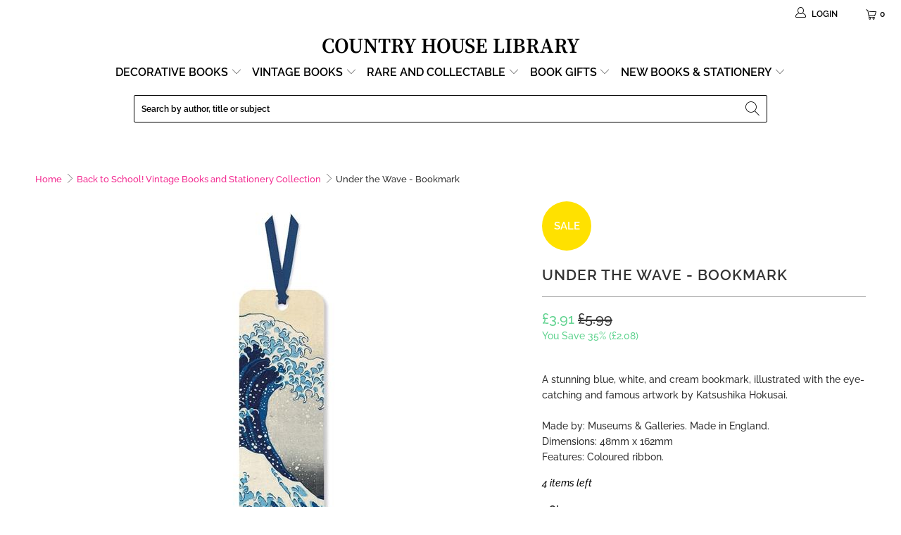

--- FILE ---
content_type: text/html; charset=utf-8
request_url: https://countryhouselibrary.co.uk/products/under-the-wave-bookmark
body_size: 47152
content:


 <!DOCTYPE html>
<html class="no-js no-touch" lang="en"> <head> <!-- BEGIN MerchantWidget Code -->
<script id='merchantWidgetScript'
        src="https://www.gstatic.com/shopping/merchant/merchantwidget.js"
        defer>
</script>
<script type="text/javascript">
  merchantWidgetScript.addEventListener('load', function () {
    merchantwidget.start({
     position: 'RIGHT_BOTTOM'
   });
  });
</script>
<!-- END MerchantWidget Code --> <!-- Google Tag Manager -->
<script>(function(w,d,s,l,i){w[l]=w[l]||[];w[l].push({'gtm.start':
new Date().getTime(),event:'gtm.js'});var f=d.getElementsByTagName(s)[0],
j=d.createElement(s),dl=l!='dataLayer'?'&l='+l:'';j.async=true;j.src=
'https://www.googletagmanager.com/gtm.js?id='+i+dl;f.parentNode.insertBefore(j,f);
})(window,document,'script','dataLayer','GTM-PMQJRBD');</script>
<!-- End Google Tag Manager --> <meta charset="utf-8"> <meta http-equiv="cleartype" content="on"> <meta name="robots" content="index,follow"> <!-- Mobile Specific Metas --> <meta name="HandheldFriendly" content="True"> <meta name="MobileOptimized" content="320"> <meta name="viewport" content="width=device-width,initial-scale=1"> <meta name="theme-color" content="#ffffff"> <title>
      Under the Wave - Bookmark - Country House Library</title> <meta name="description" content="Under the Wave - Bookmark"/> <!-- Preconnect Domains --> <link rel="preconnect" href="https://fonts.shopifycdn.com" /> <link rel="preconnect" href="https://cdn.shopify.com" /> <link rel="preconnect" href="https://v.shopify.com" /> <link rel="preconnect" href="https://cdn.shopifycloud.com" /> <link rel="preconnect" href="https://monorail-edge.shopifysvc.com"> <!-- fallback for browsers that don't support preconnect --> <link rel="dns-prefetch" href="https://fonts.shopifycdn.com" /> <link rel="dns-prefetch" href="https://cdn.shopify.com" /> <link rel="dns-prefetch" href="https://v.shopify.com" /> <link rel="dns-prefetch" href="https://cdn.shopifycloud.com" /> <link rel="dns-prefetch" href="https://monorail-edge.shopifysvc.com"> <!-- Preload Assets --> <link rel="preload" href="//countryhouselibrary.co.uk/cdn/shop/t/71/assets/fancybox.css?v=19278034316635137701656403984" as="style"> <link rel="preload" href="//countryhouselibrary.co.uk/cdn/shop/t/71/assets/styles.css?v=23228978424304958571767955014" as="style"> <link rel="preload" href="//countryhouselibrary.co.uk/cdn/shop/t/71/assets/jquery.min.js?v=81049236547974671631656403988" as="script">
   	<link rel="preload" href="//countryhouselibrary.co.uk/cdn/shop/t/71/assets/vendors.js?v=156815155738738603461656403997" as="script"> <link rel="preload" href="//countryhouselibrary.co.uk/cdn/shop/t/71/assets/sections.js?v=26170313199795914061656404016" as="script"> <link rel="preload" href="//countryhouselibrary.co.uk/cdn/shop/t/71/assets/utilities.js?v=139251749790465216971656404016" as="script"> <link rel="preload" href="//countryhouselibrary.co.uk/cdn/shop/t/71/assets/app.js?v=90364514336448626661656404016" as="script"> <!-- Stylesheet for Fancybox library --> <link href="//countryhouselibrary.co.uk/cdn/shop/t/71/assets/fancybox.css?v=19278034316635137701656403984" rel="stylesheet" type="text/css" media="all" /> <!-- Stylesheets for Turbo --> <link href="//countryhouselibrary.co.uk/cdn/shop/t/71/assets/styles.css?v=23228978424304958571767955014" rel="stylesheet" type="text/css" media="all" /> <script>
      window.lazySizesConfig = window.lazySizesConfig || {};

      lazySizesConfig.expand = 300;
      lazySizesConfig.loadHidden = false;

      /*! lazysizes - v5.2.2 - bgset plugin */
      !function(e,t){var a=function(){t(e.lazySizes),e.removeEventListener("lazyunveilread",a,!0)};t=t.bind(null,e,e.document),"object"==typeof module&&module.exports?t(require("lazysizes")):"function"==typeof define&&define.amd?define(["lazysizes"],t):e.lazySizes?a():e.addEventListener("lazyunveilread",a,!0)}(window,function(e,z,g){"use strict";var c,y,b,f,i,s,n,v,m;e.addEventListener&&(c=g.cfg,y=/\s+/g,b=/\s*\|\s+|\s+\|\s*/g,f=/^(.+?)(?:\s+\[\s*(.+?)\s*\])(?:\s+\[\s*(.+?)\s*\])?$/,i=/^\s*\(*\s*type\s*:\s*(.+?)\s*\)*\s*$/,s=/\(|\)|'/,n={contain:1,cover:1},v=function(e,t){var a;t&&((a=t.match(i))&&a[1]?e.setAttribute("type",a[1]):e.setAttribute("media",c.customMedia[t]||t))},m=function(e){var t,a,i,r;e.target._lazybgset&&(a=(t=e.target)._lazybgset,(i=t.currentSrc||t.src)&&((r=g.fire(a,"bgsetproxy",{src:i,useSrc:s.test(i)?JSON.stringify(i):i})).defaultPrevented||(a.style.backgroundImage="url("+r.detail.useSrc+")")),t._lazybgsetLoading&&(g.fire(a,"_lazyloaded",{},!1,!0),delete t._lazybgsetLoading))},addEventListener("lazybeforeunveil",function(e){var t,a,i,r,s,n,l,d,o,u;!e.defaultPrevented&&(t=e.target.getAttribute("data-bgset"))&&(o=e.target,(u=z.createElement("img")).alt="",u._lazybgsetLoading=!0,e.detail.firesLoad=!0,a=t,i=o,r=u,s=z.createElement("picture"),n=i.getAttribute(c.sizesAttr),l=i.getAttribute("data-ratio"),d=i.getAttribute("data-optimumx"),i._lazybgset&&i._lazybgset.parentNode==i&&i.removeChild(i._lazybgset),Object.defineProperty(r,"_lazybgset",{value:i,writable:!0}),Object.defineProperty(i,"_lazybgset",{value:s,writable:!0}),a=a.replace(y," ").split(b),s.style.display="none",r.className=c.lazyClass,1!=a.length||n||(n="auto"),a.forEach(function(e){var t,a=z.createElement("source");n&&"auto"!=n&&a.setAttribute("sizes",n),(t=e.match(f))?(a.setAttribute(c.srcsetAttr,t[1]),v(a,t[2]),v(a,t[3])):a.setAttribute(c.srcsetAttr,e),s.appendChild(a)}),n&&(r.setAttribute(c.sizesAttr,n),i.removeAttribute(c.sizesAttr),i.removeAttribute("sizes")),d&&r.setAttribute("data-optimumx",d),l&&r.setAttribute("data-ratio",l),s.appendChild(r),i.appendChild(s),setTimeout(function(){g.loader.unveil(u),g.rAF(function(){g.fire(u,"_lazyloaded",{},!0,!0),u.complete&&m({target:u})})}))}),z.addEventListener("load",m,!0),e.addEventListener("lazybeforesizes",function(e){var t,a,i,r;e.detail.instance==g&&e.target._lazybgset&&e.detail.dataAttr&&(t=e.target._lazybgset,i=t,r=(getComputedStyle(i)||{getPropertyValue:function(){}}).getPropertyValue("background-size"),!n[r]&&n[i.style.backgroundSize]&&(r=i.style.backgroundSize),n[a=r]&&(e.target._lazysizesParentFit=a,g.rAF(function(){e.target.setAttribute("data-parent-fit",a),e.target._lazysizesParentFit&&delete e.target._lazysizesParentFit})))},!0),z.documentElement.addEventListener("lazybeforesizes",function(e){var t,a;!e.defaultPrevented&&e.target._lazybgset&&e.detail.instance==g&&(e.detail.width=(t=e.target._lazybgset,a=g.gW(t,t.parentNode),(!t._lazysizesWidth||a>t._lazysizesWidth)&&(t._lazysizesWidth=a),t._lazysizesWidth))}))});

      /*! lazysizes - v5.2.2 */
      !function(e){var t=function(u,D,f){"use strict";var k,H;if(function(){var e;var t={lazyClass:"lazyload",loadedClass:"lazyloaded",loadingClass:"lazyloading",preloadClass:"lazypreload",errorClass:"lazyerror",autosizesClass:"lazyautosizes",srcAttr:"data-src",srcsetAttr:"data-srcset",sizesAttr:"data-sizes",minSize:40,customMedia:{},init:true,expFactor:1.5,hFac:.8,loadMode:2,loadHidden:true,ricTimeout:0,throttleDelay:125};H=u.lazySizesConfig||u.lazysizesConfig||{};for(e in t){if(!(e in H)){H[e]=t[e]}}}(),!D||!D.getElementsByClassName){return{init:function(){},cfg:H,noSupport:true}}var O=D.documentElement,a=u.HTMLPictureElement,P="addEventListener",$="getAttribute",q=u[P].bind(u),I=u.setTimeout,U=u.requestAnimationFrame||I,l=u.requestIdleCallback,j=/^picture$/i,r=["load","error","lazyincluded","_lazyloaded"],i={},G=Array.prototype.forEach,J=function(e,t){if(!i[t]){i[t]=new RegExp("(\\s|^)"+t+"(\\s|$)")}return i[t].test(e[$]("class")||"")&&i[t]},K=function(e,t){if(!J(e,t)){e.setAttribute("class",(e[$]("class")||"").trim()+" "+t)}},Q=function(e,t){var i;if(i=J(e,t)){e.setAttribute("class",(e[$]("class")||"").replace(i," "))}},V=function(t,i,e){var a=e?P:"removeEventListener";if(e){V(t,i)}r.forEach(function(e){t[a](e,i)})},X=function(e,t,i,a,r){var n=D.createEvent("Event");if(!i){i={}}i.instance=k;n.initEvent(t,!a,!r);n.detail=i;e.dispatchEvent(n);return n},Y=function(e,t){var i;if(!a&&(i=u.picturefill||H.pf)){if(t&&t.src&&!e[$]("srcset")){e.setAttribute("srcset",t.src)}i({reevaluate:true,elements:[e]})}else if(t&&t.src){e.src=t.src}},Z=function(e,t){return(getComputedStyle(e,null)||{})[t]},s=function(e,t,i){i=i||e.offsetWidth;while(i<H.minSize&&t&&!e._lazysizesWidth){i=t.offsetWidth;t=t.parentNode}return i},ee=function(){var i,a;var t=[];var r=[];var n=t;var s=function(){var e=n;n=t.length?r:t;i=true;a=false;while(e.length){e.shift()()}i=false};var e=function(e,t){if(i&&!t){e.apply(this,arguments)}else{n.push(e);if(!a){a=true;(D.hidden?I:U)(s)}}};e._lsFlush=s;return e}(),te=function(i,e){return e?function(){ee(i)}:function(){var e=this;var t=arguments;ee(function(){i.apply(e,t)})}},ie=function(e){var i;var a=0;var r=H.throttleDelay;var n=H.ricTimeout;var t=function(){i=false;a=f.now();e()};var s=l&&n>49?function(){l(t,{timeout:n});if(n!==H.ricTimeout){n=H.ricTimeout}}:te(function(){I(t)},true);return function(e){var t;if(e=e===true){n=33}if(i){return}i=true;t=r-(f.now()-a);if(t<0){t=0}if(e||t<9){s()}else{I(s,t)}}},ae=function(e){var t,i;var a=99;var r=function(){t=null;e()};var n=function(){var e=f.now()-i;if(e<a){I(n,a-e)}else{(l||r)(r)}};return function(){i=f.now();if(!t){t=I(n,a)}}},e=function(){var v,m,c,h,e;var y,z,g,p,C,b,A;var n=/^img$/i;var d=/^iframe$/i;var E="onscroll"in u&&!/(gle|ing)bot/.test(navigator.userAgent);var _=0;var w=0;var N=0;var M=-1;var x=function(e){N--;if(!e||N<0||!e.target){N=0}};var W=function(e){if(A==null){A=Z(D.body,"visibility")=="hidden"}return A||!(Z(e.parentNode,"visibility")=="hidden"&&Z(e,"visibility")=="hidden")};var S=function(e,t){var i;var a=e;var r=W(e);g-=t;b+=t;p-=t;C+=t;while(r&&(a=a.offsetParent)&&a!=D.body&&a!=O){r=(Z(a,"opacity")||1)>0;if(r&&Z(a,"overflow")!="visible"){i=a.getBoundingClientRect();r=C>i.left&&p<i.right&&b>i.top-1&&g<i.bottom+1}}return r};var t=function(){var e,t,i,a,r,n,s,l,o,u,f,c;var d=k.elements;if((h=H.loadMode)&&N<8&&(e=d.length)){t=0;M++;for(;t<e;t++){if(!d[t]||d[t]._lazyRace){continue}if(!E||k.prematureUnveil&&k.prematureUnveil(d[t])){R(d[t]);continue}if(!(l=d[t][$]("data-expand"))||!(n=l*1)){n=w}if(!u){u=!H.expand||H.expand<1?O.clientHeight>500&&O.clientWidth>500?500:370:H.expand;k._defEx=u;f=u*H.expFactor;c=H.hFac;A=null;if(w<f&&N<1&&M>2&&h>2&&!D.hidden){w=f;M=0}else if(h>1&&M>1&&N<6){w=u}else{w=_}}if(o!==n){y=innerWidth+n*c;z=innerHeight+n;s=n*-1;o=n}i=d[t].getBoundingClientRect();if((b=i.bottom)>=s&&(g=i.top)<=z&&(C=i.right)>=s*c&&(p=i.left)<=y&&(b||C||p||g)&&(H.loadHidden||W(d[t]))&&(m&&N<3&&!l&&(h<3||M<4)||S(d[t],n))){R(d[t]);r=true;if(N>9){break}}else if(!r&&m&&!a&&N<4&&M<4&&h>2&&(v[0]||H.preloadAfterLoad)&&(v[0]||!l&&(b||C||p||g||d[t][$](H.sizesAttr)!="auto"))){a=v[0]||d[t]}}if(a&&!r){R(a)}}};var i=ie(t);var B=function(e){var t=e.target;if(t._lazyCache){delete t._lazyCache;return}x(e);K(t,H.loadedClass);Q(t,H.loadingClass);V(t,L);X(t,"lazyloaded")};var a=te(B);var L=function(e){a({target:e.target})};var T=function(t,i){try{t.contentWindow.location.replace(i)}catch(e){t.src=i}};var F=function(e){var t;var i=e[$](H.srcsetAttr);if(t=H.customMedia[e[$]("data-media")||e[$]("media")]){e.setAttribute("media",t)}if(i){e.setAttribute("srcset",i)}};var s=te(function(t,e,i,a,r){var n,s,l,o,u,f;if(!(u=X(t,"lazybeforeunveil",e)).defaultPrevented){if(a){if(i){K(t,H.autosizesClass)}else{t.setAttribute("sizes",a)}}s=t[$](H.srcsetAttr);n=t[$](H.srcAttr);if(r){l=t.parentNode;o=l&&j.test(l.nodeName||"")}f=e.firesLoad||"src"in t&&(s||n||o);u={target:t};K(t,H.loadingClass);if(f){clearTimeout(c);c=I(x,2500);V(t,L,true)}if(o){G.call(l.getElementsByTagName("source"),F)}if(s){t.setAttribute("srcset",s)}else if(n&&!o){if(d.test(t.nodeName)){T(t,n)}else{t.src=n}}if(r&&(s||o)){Y(t,{src:n})}}if(t._lazyRace){delete t._lazyRace}Q(t,H.lazyClass);ee(function(){var e=t.complete&&t.naturalWidth>1;if(!f||e){if(e){K(t,"ls-is-cached")}B(u);t._lazyCache=true;I(function(){if("_lazyCache"in t){delete t._lazyCache}},9)}if(t.loading=="lazy"){N--}},true)});var R=function(e){if(e._lazyRace){return}var t;var i=n.test(e.nodeName);var a=i&&(e[$](H.sizesAttr)||e[$]("sizes"));var r=a=="auto";if((r||!m)&&i&&(e[$]("src")||e.srcset)&&!e.complete&&!J(e,H.errorClass)&&J(e,H.lazyClass)){return}t=X(e,"lazyunveilread").detail;if(r){re.updateElem(e,true,e.offsetWidth)}e._lazyRace=true;N++;s(e,t,r,a,i)};var r=ae(function(){H.loadMode=3;i()});var l=function(){if(H.loadMode==3){H.loadMode=2}r()};var o=function(){if(m){return}if(f.now()-e<999){I(o,999);return}m=true;H.loadMode=3;i();q("scroll",l,true)};return{_:function(){e=f.now();k.elements=D.getElementsByClassName(H.lazyClass);v=D.getElementsByClassName(H.lazyClass+" "+H.preloadClass);q("scroll",i,true);q("resize",i,true);q("pageshow",function(e){if(e.persisted){var t=D.querySelectorAll("."+H.loadingClass);if(t.length&&t.forEach){U(function(){t.forEach(function(e){if(e.complete){R(e)}})})}}});if(u.MutationObserver){new MutationObserver(i).observe(O,{childList:true,subtree:true,attributes:true})}else{O[P]("DOMNodeInserted",i,true);O[P]("DOMAttrModified",i,true);setInterval(i,999)}q("hashchange",i,true);["focus","mouseover","click","load","transitionend","animationend"].forEach(function(e){D[P](e,i,true)});if(/d$|^c/.test(D.readyState)){o()}else{q("load",o);D[P]("DOMContentLoaded",i);I(o,2e4)}if(k.elements.length){t();ee._lsFlush()}else{i()}},checkElems:i,unveil:R,_aLSL:l}}(),re=function(){var i;var n=te(function(e,t,i,a){var r,n,s;e._lazysizesWidth=a;a+="px";e.setAttribute("sizes",a);if(j.test(t.nodeName||"")){r=t.getElementsByTagName("source");for(n=0,s=r.length;n<s;n++){r[n].setAttribute("sizes",a)}}if(!i.detail.dataAttr){Y(e,i.detail)}});var a=function(e,t,i){var a;var r=e.parentNode;if(r){i=s(e,r,i);a=X(e,"lazybeforesizes",{width:i,dataAttr:!!t});if(!a.defaultPrevented){i=a.detail.width;if(i&&i!==e._lazysizesWidth){n(e,r,a,i)}}}};var e=function(){var e;var t=i.length;if(t){e=0;for(;e<t;e++){a(i[e])}}};var t=ae(e);return{_:function(){i=D.getElementsByClassName(H.autosizesClass);q("resize",t)},checkElems:t,updateElem:a}}(),t=function(){if(!t.i&&D.getElementsByClassName){t.i=true;re._();e._()}};return I(function(){H.init&&t()}),k={cfg:H,autoSizer:re,loader:e,init:t,uP:Y,aC:K,rC:Q,hC:J,fire:X,gW:s,rAF:ee}}(e,e.document,Date);e.lazySizes=t,"object"==typeof module&&module.exports&&(module.exports=t)}("undefined"!=typeof window?window:{});</script> <!-- Icons --> <link rel="shortcut icon" type="image/x-icon" href="//countryhouselibrary.co.uk/cdn/shop/files/Country-House-Library-Favicon-32_180x180.png?v=1614332144"> <link rel="apple-touch-icon" href="//countryhouselibrary.co.uk/cdn/shop/files/Country-House-Library-Favicon-32_180x180.png?v=1614332144"/> <link rel="apple-touch-icon" sizes="57x57" href="//countryhouselibrary.co.uk/cdn/shop/files/Country-House-Library-Favicon-32_57x57.png?v=1614332144"/> <link rel="apple-touch-icon" sizes="60x60" href="//countryhouselibrary.co.uk/cdn/shop/files/Country-House-Library-Favicon-32_60x60.png?v=1614332144"/> <link rel="apple-touch-icon" sizes="72x72" href="//countryhouselibrary.co.uk/cdn/shop/files/Country-House-Library-Favicon-32_72x72.png?v=1614332144"/> <link rel="apple-touch-icon" sizes="76x76" href="//countryhouselibrary.co.uk/cdn/shop/files/Country-House-Library-Favicon-32_76x76.png?v=1614332144"/> <link rel="apple-touch-icon" sizes="114x114" href="//countryhouselibrary.co.uk/cdn/shop/files/Country-House-Library-Favicon-32_114x114.png?v=1614332144"/> <link rel="apple-touch-icon" sizes="180x180" href="//countryhouselibrary.co.uk/cdn/shop/files/Country-House-Library-Favicon-32_180x180.png?v=1614332144"/> <link rel="apple-touch-icon" sizes="228x228" href="//countryhouselibrary.co.uk/cdn/shop/files/Country-House-Library-Favicon-32_228x228.png?v=1614332144"/> <link rel="canonical" href="https://countryhouselibrary.co.uk/products/under-the-wave-bookmark"/> <script src="//countryhouselibrary.co.uk/cdn/shop/t/71/assets/jquery.min.js?v=81049236547974671631656403988" defer></script> <script src="//countryhouselibrary.co.uk/cdn/shop/t/71/assets/currencies.js?v=123947745901353827081656403982" defer></script> <script>
      window.Theme = window.Theme || {};
      window.Theme.version = '7.0.0';
      window.Theme.name = 'Turbo';</script>
    


    
<template id="price-ui"><span class="price " data-price></span><span class="compare-at-price" data-compare-at-price></span><span class="unit-pricing" data-unit-pricing></span></template> <template id="price-ui-badge"><div class="price-ui-badge__sticker"> <span class="price-ui-badge__sticker-text" data-badge></span></div></template> <template id="price-ui__price"><span class="money" data-price></span></template> <template id="price-ui__price-range"><span class="price-min" data-price-min><span class="money" data-price></span></span> - <span class="price-max" data-price-max><span class="money" data-price></span></span></template> <template id="price-ui__unit-pricing"><span class="unit-quantity" data-unit-quantity></span> | <span class="unit-price" data-unit-price><span class="money" data-price></span></span> / <span class="unit-measurement" data-unit-measurement></span></template> <template id="price-ui-badge__percent-savings-range">Save up to <span data-price-percent></span>%</template> <template id="price-ui-badge__percent-savings">Save <span data-price-percent></span>%</template> <template id="price-ui-badge__price-savings-range">Save up to <span class="money" data-price></span></template> <template id="price-ui-badge__price-savings">Save <span class="money" data-price></span></template> <template id="price-ui-badge__on-sale">Sale</template> <template id="price-ui-badge__sold-out">Sold out</template> <template id="price-ui-badge__in-stock">In stock</template> <script>
      
window.Shopify = window.Shopify || {};window.Shopify.theme_settings = {};
window.Currency = window.Currency || {};window.Shopify.routes = {};window.Shopify.theme_settings.display_tos_checkbox = false;window.Shopify.theme_settings.go_to_checkout = true;window.Shopify.theme_settings.cart_action = "ajax";window.Shopify.theme_settings.cart_shipping_calculator = false;window.Shopify.theme_settings.collection_swatches = false;window.Shopify.theme_settings.collection_secondary_image = true;


window.Currency.show_multiple_currencies = false;
window.Currency.shop_currency = "GBP";
window.Currency.default_currency = "GBP";
window.Currency.display_format = "money_format";
window.Currency.money_format = "£{{amount}}";
window.Currency.money_format_no_currency = "£{{amount}}";
window.Currency.money_format_currency = "£{{amount}} GBP";
window.Currency.native_multi_currency = true;
window.Currency.iso_code = "GBP";
window.Currency.symbol = "£";window.Shopify.theme_settings.display_inventory_left = true;window.Shopify.theme_settings.inventory_threshold = 23;window.Shopify.theme_settings.limit_quantity = true;window.Shopify.theme_settings.menu_position = "inline";window.Shopify.theme_settings.newsletter_popup = false;window.Shopify.theme_settings.newsletter_popup_days = "2";window.Shopify.theme_settings.newsletter_popup_mobile = true;window.Shopify.theme_settings.newsletter_popup_seconds = 106;window.Shopify.theme_settings.pagination_type = "infinite_scroll";window.Shopify.theme_settings.search_pagination_type = "load_more_button";window.Shopify.theme_settings.enable_shopify_review_comments = false;window.Shopify.theme_settings.enable_shopify_collection_badges = false;window.Shopify.theme_settings.quick_shop_thumbnail_position = "bottom-thumbnails";window.Shopify.theme_settings.product_form_style = "radio";window.Shopify.theme_settings.sale_banner_enabled = true;window.Shopify.theme_settings.display_savings = true;window.Shopify.theme_settings.display_sold_out_price = true;window.Shopify.theme_settings.sold_out_text = "This one's sold out";window.Shopify.theme_settings.free_text = "Price TBD";window.Shopify.theme_settings.video_looping = false;window.Shopify.theme_settings.quick_shop_style = "popup";window.Shopify.theme_settings.hover_enabled = false;window.Shopify.routes.cart_url = "/cart";window.Shopify.routes.root_url = "/";window.Shopify.routes.search_url = "/search";window.Shopify.theme_settings.image_loading_style = "blur-up";window.Shopify.theme_settings.search_option = "product";window.Shopify.theme_settings.search_items_to_display = 10;window.Shopify.theme_settings.enable_autocomplete = false;window.Shopify.theme_settings.page_dots_enabled = false;window.Shopify.theme_settings.slideshow_arrow_size = "bold";window.Shopify.theme_settings.quick_shop_enabled = false;window.Shopify.translation =window.Shopify.translation || {};window.Shopify.translation.agree_to_terms_warning = "You must agree with the terms and conditions to checkout.";window.Shopify.translation.one_item_left = "item left";window.Shopify.translation.items_left_text = "items left";window.Shopify.translation.cart_savings_text = "Total Savings";window.Shopify.translation.cart_discount_text = "Discount";window.Shopify.translation.cart_subtotal_text = "Subtotal";window.Shopify.translation.cart_remove_text = "Remove";window.Shopify.translation.cart_free_text = "Free";window.Shopify.translation.newsletter_success_text = "Thank you for joining our mailing list!";window.Shopify.translation.notify_email = "Enter your email address...";window.Shopify.translation.notify_email_value = "Translation missing: en.contact.fields.email";window.Shopify.translation.notify_email_send = "Send";window.Shopify.translation.notify_message_first = "Please notify me when ";window.Shopify.translation.notify_message_last = " becomes available - ";window.Shopify.translation.notify_success_text = "Thanks! We will notify you when this product becomes available!";window.Shopify.translation.add_to_cart = "Add to Basket";window.Shopify.translation.coming_soon_text = "Coming Soon";window.Shopify.translation.sold_out_text = "Sold Out";window.Shopify.translation.sale_text = "Sale";window.Shopify.translation.savings_text = "You Save";window.Shopify.translation.from_text = "from";window.Shopify.translation.new_text = "New";window.Shopify.translation.pre_order_text = "Pre-Order";window.Shopify.translation.unavailable_text = "Unavailable";window.Shopify.translation.all_results = "View all results";window.Shopify.translation.no_results = "Sorry, no results!";window.Shopify.media_queries =window.Shopify.media_queries || {};window.Shopify.media_queries.small = window.matchMedia( "(max-width: 480px)" );window.Shopify.media_queries.medium = window.matchMedia( "(max-width: 798px)" );window.Shopify.media_queries.large = window.matchMedia( "(min-width: 799px)" );window.Shopify.media_queries.larger = window.matchMedia( "(min-width: 960px)" );window.Shopify.media_queries.xlarge = window.matchMedia( "(min-width: 1200px)" );window.Shopify.media_queries.ie10 = window.matchMedia( "all and (-ms-high-contrast: none), (-ms-high-contrast: active)" );window.Shopify.media_queries.tablet = window.matchMedia( "only screen and (min-width: 799px) and (max-width: 1024px)" );</script>

<script src="//countryhouselibrary.co.uk/cdn/shop/t/71/assets/vendors.js?v=156815155738738603461656403997" defer></script> <script src="//countryhouselibrary.co.uk/cdn/shop/t/71/assets/sections.js?v=26170313199795914061656404016" defer></script> <script src="//countryhouselibrary.co.uk/cdn/shop/t/71/assets/utilities.js?v=139251749790465216971656404016" defer></script> <script src="//countryhouselibrary.co.uk/cdn/shop/t/71/assets/app.js?v=90364514336448626661656404016" defer></script> <script src="//countryhouselibrary.co.uk/cdn/shop/t/71/assets/instantclick.min.js?v=20092422000980684151656403987" data-no-instant defer></script> <script data-no-instant>
        window.addEventListener('DOMContentLoaded', function() {

          function inIframe() {
            try {
              return window.self !== window.top;
            } catch (e) {
              return true;
            }
          }

          if (!inIframe()){
            InstantClick.on('change', function() {

              $('head script[src*="shopify"]').each(function() {
                var script = document.createElement('script');
                script.type = 'text/javascript';
                script.src = $(this).attr('src');

                $('body').append(script);
              });

              $('body').removeClass('fancybox-active');
              $.fancybox.destroy();

              InstantClick.init();

            });
          }
        });</script> <script></script> <script>window.performance && window.performance.mark && window.performance.mark('shopify.content_for_header.start');</script><meta name="google-site-verification" content="uOen24Wv9ztNXDM8Bac_YIHnv49aZZSIH8JzQgTHylU">
<meta id="shopify-digital-wallet" name="shopify-digital-wallet" content="/24588207/digital_wallets/dialog">
<meta name="shopify-checkout-api-token" content="9834e1e8e8e1319d9303b0ff1e44d070">
<meta id="in-context-paypal-metadata" data-shop-id="24588207" data-venmo-supported="false" data-environment="production" data-locale="en_US" data-paypal-v4="true" data-currency="GBP">
<link rel="alternate" type="application/json+oembed" href="https://countryhouselibrary.co.uk/products/under-the-wave-bookmark.oembed">
<script async="async" src="/checkouts/internal/preloads.js?locale=en-GB"></script>
<link rel="preconnect" href="https://shop.app" crossorigin="anonymous">
<script async="async" src="https://shop.app/checkouts/internal/preloads.js?locale=en-GB&shop_id=24588207" crossorigin="anonymous"></script>
<script id="apple-pay-shop-capabilities" type="application/json">{"shopId":24588207,"countryCode":"GB","currencyCode":"GBP","merchantCapabilities":["supports3DS"],"merchantId":"gid:\/\/shopify\/Shop\/24588207","merchantName":"Country House Library ","requiredBillingContactFields":["postalAddress","email","phone"],"requiredShippingContactFields":["postalAddress","email","phone"],"shippingType":"shipping","supportedNetworks":["visa","maestro","masterCard","amex","discover","elo"],"total":{"type":"pending","label":"Country House Library ","amount":"1.00"},"shopifyPaymentsEnabled":true,"supportsSubscriptions":true}</script>
<script id="shopify-features" type="application/json">{"accessToken":"9834e1e8e8e1319d9303b0ff1e44d070","betas":["rich-media-storefront-analytics"],"domain":"countryhouselibrary.co.uk","predictiveSearch":true,"shopId":24588207,"locale":"en"}</script>
<script>var Shopify = Shopify || {};
Shopify.shop = "bluebellabbey.myshopify.com";
Shopify.locale = "en";
Shopify.currency = {"active":"GBP","rate":"1.0"};
Shopify.country = "GB";
Shopify.theme = {"name":"Lucky Orange TC - June 28 - Developement Theme","id":122482393175,"schema_name":"Turbo","schema_version":"7.0.0","theme_store_id":null,"role":"main"};
Shopify.theme.handle = "null";
Shopify.theme.style = {"id":null,"handle":null};
Shopify.cdnHost = "countryhouselibrary.co.uk/cdn";
Shopify.routes = Shopify.routes || {};
Shopify.routes.root = "/";</script>
<script type="module">!function(o){(o.Shopify=o.Shopify||{}).modules=!0}(window);</script>
<script>!function(o){function n(){var o=[];function n(){o.push(Array.prototype.slice.apply(arguments))}return n.q=o,n}var t=o.Shopify=o.Shopify||{};t.loadFeatures=n(),t.autoloadFeatures=n()}(window);</script>
<script>
  window.ShopifyPay = window.ShopifyPay || {};
  window.ShopifyPay.apiHost = "shop.app\/pay";
  window.ShopifyPay.redirectState = null;
</script>
<script id="shop-js-analytics" type="application/json">{"pageType":"product"}</script>
<script defer="defer" async type="module" src="//countryhouselibrary.co.uk/cdn/shopifycloud/shop-js/modules/v2/client.init-shop-cart-sync_BT-GjEfc.en.esm.js"></script>
<script defer="defer" async type="module" src="//countryhouselibrary.co.uk/cdn/shopifycloud/shop-js/modules/v2/chunk.common_D58fp_Oc.esm.js"></script>
<script defer="defer" async type="module" src="//countryhouselibrary.co.uk/cdn/shopifycloud/shop-js/modules/v2/chunk.modal_xMitdFEc.esm.js"></script>
<script type="module">
  await import("//countryhouselibrary.co.uk/cdn/shopifycloud/shop-js/modules/v2/client.init-shop-cart-sync_BT-GjEfc.en.esm.js");
await import("//countryhouselibrary.co.uk/cdn/shopifycloud/shop-js/modules/v2/chunk.common_D58fp_Oc.esm.js");
await import("//countryhouselibrary.co.uk/cdn/shopifycloud/shop-js/modules/v2/chunk.modal_xMitdFEc.esm.js");

  window.Shopify.SignInWithShop?.initShopCartSync?.({"fedCMEnabled":true,"windoidEnabled":true});

</script>
<script>
  window.Shopify = window.Shopify || {};
  if (!window.Shopify.featureAssets) window.Shopify.featureAssets = {};
  window.Shopify.featureAssets['shop-js'] = {"shop-cart-sync":["modules/v2/client.shop-cart-sync_DZOKe7Ll.en.esm.js","modules/v2/chunk.common_D58fp_Oc.esm.js","modules/v2/chunk.modal_xMitdFEc.esm.js"],"init-fed-cm":["modules/v2/client.init-fed-cm_B6oLuCjv.en.esm.js","modules/v2/chunk.common_D58fp_Oc.esm.js","modules/v2/chunk.modal_xMitdFEc.esm.js"],"shop-cash-offers":["modules/v2/client.shop-cash-offers_D2sdYoxE.en.esm.js","modules/v2/chunk.common_D58fp_Oc.esm.js","modules/v2/chunk.modal_xMitdFEc.esm.js"],"shop-login-button":["modules/v2/client.shop-login-button_QeVjl5Y3.en.esm.js","modules/v2/chunk.common_D58fp_Oc.esm.js","modules/v2/chunk.modal_xMitdFEc.esm.js"],"pay-button":["modules/v2/client.pay-button_DXTOsIq6.en.esm.js","modules/v2/chunk.common_D58fp_Oc.esm.js","modules/v2/chunk.modal_xMitdFEc.esm.js"],"shop-button":["modules/v2/client.shop-button_DQZHx9pm.en.esm.js","modules/v2/chunk.common_D58fp_Oc.esm.js","modules/v2/chunk.modal_xMitdFEc.esm.js"],"avatar":["modules/v2/client.avatar_BTnouDA3.en.esm.js"],"init-windoid":["modules/v2/client.init-windoid_CR1B-cfM.en.esm.js","modules/v2/chunk.common_D58fp_Oc.esm.js","modules/v2/chunk.modal_xMitdFEc.esm.js"],"init-shop-for-new-customer-accounts":["modules/v2/client.init-shop-for-new-customer-accounts_C_vY_xzh.en.esm.js","modules/v2/client.shop-login-button_QeVjl5Y3.en.esm.js","modules/v2/chunk.common_D58fp_Oc.esm.js","modules/v2/chunk.modal_xMitdFEc.esm.js"],"init-shop-email-lookup-coordinator":["modules/v2/client.init-shop-email-lookup-coordinator_BI7n9ZSv.en.esm.js","modules/v2/chunk.common_D58fp_Oc.esm.js","modules/v2/chunk.modal_xMitdFEc.esm.js"],"init-shop-cart-sync":["modules/v2/client.init-shop-cart-sync_BT-GjEfc.en.esm.js","modules/v2/chunk.common_D58fp_Oc.esm.js","modules/v2/chunk.modal_xMitdFEc.esm.js"],"shop-toast-manager":["modules/v2/client.shop-toast-manager_DiYdP3xc.en.esm.js","modules/v2/chunk.common_D58fp_Oc.esm.js","modules/v2/chunk.modal_xMitdFEc.esm.js"],"init-customer-accounts":["modules/v2/client.init-customer-accounts_D9ZNqS-Q.en.esm.js","modules/v2/client.shop-login-button_QeVjl5Y3.en.esm.js","modules/v2/chunk.common_D58fp_Oc.esm.js","modules/v2/chunk.modal_xMitdFEc.esm.js"],"init-customer-accounts-sign-up":["modules/v2/client.init-customer-accounts-sign-up_iGw4briv.en.esm.js","modules/v2/client.shop-login-button_QeVjl5Y3.en.esm.js","modules/v2/chunk.common_D58fp_Oc.esm.js","modules/v2/chunk.modal_xMitdFEc.esm.js"],"shop-follow-button":["modules/v2/client.shop-follow-button_CqMgW2wH.en.esm.js","modules/v2/chunk.common_D58fp_Oc.esm.js","modules/v2/chunk.modal_xMitdFEc.esm.js"],"checkout-modal":["modules/v2/client.checkout-modal_xHeaAweL.en.esm.js","modules/v2/chunk.common_D58fp_Oc.esm.js","modules/v2/chunk.modal_xMitdFEc.esm.js"],"shop-login":["modules/v2/client.shop-login_D91U-Q7h.en.esm.js","modules/v2/chunk.common_D58fp_Oc.esm.js","modules/v2/chunk.modal_xMitdFEc.esm.js"],"lead-capture":["modules/v2/client.lead-capture_BJmE1dJe.en.esm.js","modules/v2/chunk.common_D58fp_Oc.esm.js","modules/v2/chunk.modal_xMitdFEc.esm.js"],"payment-terms":["modules/v2/client.payment-terms_Ci9AEqFq.en.esm.js","modules/v2/chunk.common_D58fp_Oc.esm.js","modules/v2/chunk.modal_xMitdFEc.esm.js"]};
</script>
<script>(function() {
  var isLoaded = false;
  function asyncLoad() {
    if (isLoaded) return;
    isLoaded = true;
    var urls = ["https:\/\/plugin.brevo.com\/integrations\/api\/automation\/script?user_connection_id=6565b24fbc551f4f4f6c9707\u0026ma-key=pwt5wzelrln3xu4cnnisiysm\u0026shop=bluebellabbey.myshopify.com","https:\/\/plugin.brevo.com\/integrations\/api\/sy\/cart_tracking\/script?ma-key=pwt5wzelrln3xu4cnnisiysm\u0026user_connection_id=6565b24fbc551f4f4f6c9707\u0026shop=bluebellabbey.myshopify.com","https:\/\/cdn.recapture.io\/sdk\/v1\/shopify-recapture.min.js?api_key=hnrzuqdf\u0026shop=bluebellabbey.myshopify.com","https:\/\/na.shgcdn3.com\/pixel-collector.js?shop=bluebellabbey.myshopify.com","https:\/\/searchanise-ef84.kxcdn.com\/widgets\/shopify\/init.js?a=8e1B6V8a5i\u0026shop=bluebellabbey.myshopify.com"];
    for (var i = 0; i <urls.length; i++) {
      var s = document.createElement('script');
      s.type = 'text/javascript';
      s.async = true;
      s.src = urls[i];
      var x = document.getElementsByTagName('script')[0];
      x.parentNode.insertBefore(s, x);
    }
  };
  if(window.attachEvent) {
    window.attachEvent('onload', asyncLoad);
  } else {
    window.addEventListener('load', asyncLoad, false);
  }
})();</script>
<script id="__st">var __st={"a":24588207,"offset":0,"reqid":"a5094575-f8d5-4648-aed3-5f917aea8371-1769381381","pageurl":"countryhouselibrary.co.uk\/products\/under-the-wave-bookmark","u":"437bfe2baa0d","p":"product","rtyp":"product","rid":6594584051799};</script>
<script>window.ShopifyPaypalV4VisibilityTracking = true;</script>
<script id="captcha-bootstrap">!function(){'use strict';const t='contact',e='account',n='new_comment',o=[[t,t],['blogs',n],['comments',n],[t,'customer']],c=[[e,'customer_login'],[e,'guest_login'],[e,'recover_customer_password'],[e,'create_customer']],r=t=>t.map((([t,e])=>`form[action*='/${t}']:not([data-nocaptcha='true']) input[name='form_type'][value='${e}']`)).join(','),a=t=>()=>t?[...document.querySelectorAll(t)].map((t=>t.form)):[];function s(){const t=[...o],e=r(t);return a(e)}const i='password',u='form_key',d=['recaptcha-v3-token','g-recaptcha-response','h-captcha-response',i],f=()=>{try{return window.sessionStorage}catch{return}},m='__shopify_v',_=t=>t.elements[u];function p(t,e,n=!1){try{const o=window.sessionStorage,c=JSON.parse(o.getItem(e)),{data:r}=function(t){const{data:e,action:n}=t;return t[m]||n?{data:e,action:n}:{data:t,action:n}}(c);for(const[e,n]of Object.entries(r))t.elements[e]&&(t.elements[e].value=n);n&&o.removeItem(e)}catch(o){console.error('form repopulation failed',{error:o})}}const l='form_type',E='cptcha';function T(t){t.dataset[E]=!0}const w=window,h=w.document,L='Shopify',v='ce_forms',y='captcha';let A=!1;((t,e)=>{const n=(g='f06e6c50-85a8-45c8-87d0-21a2b65856fe',I='https://cdn.shopify.com/shopifycloud/storefront-forms-hcaptcha/ce_storefront_forms_captcha_hcaptcha.v1.5.2.iife.js',D={infoText:'Protected by hCaptcha',privacyText:'Privacy',termsText:'Terms'},(t,e,n)=>{const o=w[L][v],c=o.bindForm;if(c)return c(t,g,e,D).then(n);var r;o.q.push([[t,g,e,D],n]),r=I,A||(h.body.append(Object.assign(h.createElement('script'),{id:'captcha-provider',async:!0,src:r})),A=!0)});var g,I,D;w[L]=w[L]||{},w[L][v]=w[L][v]||{},w[L][v].q=[],w[L][y]=w[L][y]||{},w[L][y].protect=function(t,e){n(t,void 0,e),T(t)},Object.freeze(w[L][y]),function(t,e,n,w,h,L){const[v,y,A,g]=function(t,e,n){const i=e?o:[],u=t?c:[],d=[...i,...u],f=r(d),m=r(i),_=r(d.filter((([t,e])=>n.includes(e))));return[a(f),a(m),a(_),s()]}(w,h,L),I=t=>{const e=t.target;return e instanceof HTMLFormElement?e:e&&e.form},D=t=>v().includes(t);t.addEventListener('submit',(t=>{const e=I(t);if(!e)return;const n=D(e)&&!e.dataset.hcaptchaBound&&!e.dataset.recaptchaBound,o=_(e),c=g().includes(e)&&(!o||!o.value);(n||c)&&t.preventDefault(),c&&!n&&(function(t){try{if(!f())return;!function(t){const e=f();if(!e)return;const n=_(t);if(!n)return;const o=n.value;o&&e.removeItem(o)}(t);const e=Array.from(Array(32),(()=>Math.random().toString(36)[2])).join('');!function(t,e){_(t)||t.append(Object.assign(document.createElement('input'),{type:'hidden',name:u})),t.elements[u].value=e}(t,e),function(t,e){const n=f();if(!n)return;const o=[...t.querySelectorAll(`input[type='${i}']`)].map((({name:t})=>t)),c=[...d,...o],r={};for(const[a,s]of new FormData(t).entries())c.includes(a)||(r[a]=s);n.setItem(e,JSON.stringify({[m]:1,action:t.action,data:r}))}(t,e)}catch(e){console.error('failed to persist form',e)}}(e),e.submit())}));const S=(t,e)=>{t&&!t.dataset[E]&&(n(t,e.some((e=>e===t))),T(t))};for(const o of['focusin','change'])t.addEventListener(o,(t=>{const e=I(t);D(e)&&S(e,y())}));const B=e.get('form_key'),M=e.get(l),P=B&&M;t.addEventListener('DOMContentLoaded',(()=>{const t=y();if(P)for(const e of t)e.elements[l].value===M&&p(e,B);[...new Set([...A(),...v().filter((t=>'true'===t.dataset.shopifyCaptcha))])].forEach((e=>S(e,t)))}))}(h,new URLSearchParams(w.location.search),n,t,e,['guest_login'])})(!0,!0)}();</script>
<script integrity="sha256-4kQ18oKyAcykRKYeNunJcIwy7WH5gtpwJnB7kiuLZ1E=" data-source-attribution="shopify.loadfeatures" defer="defer" src="//countryhouselibrary.co.uk/cdn/shopifycloud/storefront/assets/storefront/load_feature-a0a9edcb.js" crossorigin="anonymous"></script>
<script crossorigin="anonymous" defer="defer" src="//countryhouselibrary.co.uk/cdn/shopifycloud/storefront/assets/shopify_pay/storefront-65b4c6d7.js?v=20250812"></script>
<script data-source-attribution="shopify.dynamic_checkout.dynamic.init">var Shopify=Shopify||{};Shopify.PaymentButton=Shopify.PaymentButton||{isStorefrontPortableWallets:!0,init:function(){window.Shopify.PaymentButton.init=function(){};var t=document.createElement("script");t.src="https://countryhouselibrary.co.uk/cdn/shopifycloud/portable-wallets/latest/portable-wallets.en.js",t.type="module",document.head.appendChild(t)}};
</script>
<script data-source-attribution="shopify.dynamic_checkout.buyer_consent">
  function portableWalletsHideBuyerConsent(e){var t=document.getElementById("shopify-buyer-consent"),n=document.getElementById("shopify-subscription-policy-button");t&&n&&(t.classList.add("hidden"),t.setAttribute("aria-hidden","true"),n.removeEventListener("click",e))}function portableWalletsShowBuyerConsent(e){var t=document.getElementById("shopify-buyer-consent"),n=document.getElementById("shopify-subscription-policy-button");t&&n&&(t.classList.remove("hidden"),t.removeAttribute("aria-hidden"),n.addEventListener("click",e))}window.Shopify?.PaymentButton&&(window.Shopify.PaymentButton.hideBuyerConsent=portableWalletsHideBuyerConsent,window.Shopify.PaymentButton.showBuyerConsent=portableWalletsShowBuyerConsent);
</script>
<script data-source-attribution="shopify.dynamic_checkout.cart.bootstrap">document.addEventListener("DOMContentLoaded",(function(){function t(){return document.querySelector("shopify-accelerated-checkout-cart, shopify-accelerated-checkout")}if(t())Shopify.PaymentButton.init();else{new MutationObserver((function(e,n){t()&&(Shopify.PaymentButton.init(),n.disconnect())})).observe(document.body,{childList:!0,subtree:!0})}}));
</script>
<link id="shopify-accelerated-checkout-styles" rel="stylesheet" media="screen" href="https://countryhouselibrary.co.uk/cdn/shopifycloud/portable-wallets/latest/accelerated-checkout-backwards-compat.css" crossorigin="anonymous">
<style id="shopify-accelerated-checkout-cart">
        #shopify-buyer-consent {
  margin-top: 1em;
  display: inline-block;
  width: 100%;
}

#shopify-buyer-consent.hidden {
  display: none;
}

#shopify-subscription-policy-button {
  background: none;
  border: none;
  padding: 0;
  text-decoration: underline;
  font-size: inherit;
  cursor: pointer;
}

#shopify-subscription-policy-button::before {
  box-shadow: none;
}

      </style>

<script>window.performance && window.performance.mark && window.performance.mark('shopify.content_for_header.end');</script>

    

<meta name="author" content="Country House Library ">
<meta property="og:url" content="https://countryhouselibrary.co.uk/products/under-the-wave-bookmark">
<meta property="og:site_name" content="Country House Library "> <meta property="og:type" content="product"> <meta property="og:title" content="Under the Wave - Bookmark"> <meta property="og:image" content="https://countryhouselibrary.co.uk/cdn/shop/products/orig_229002_jpg_600x.jpg?v=1630678538"> <meta property="og:image:secure_url" content="https://countryhouselibrary.co.uk/cdn/shop/products/orig_229002_jpg_600x.jpg?v=1630678538"> <meta property="og:image:width" content="555"> <meta property="og:image:height" content="555"> <meta property="product:price:amount" content="3.91"> <meta property="product:price:currency" content="GBP"> <meta property="og:description" content="Under the Wave - Bookmark"> <meta name="twitter:site" content="@CHLCOMMUNITY">

<meta name="twitter:card" content="summary"> <meta name="twitter:title" content="Under the Wave - Bookmark"> <meta name="twitter:description" content="A stunning blue, white, and cream bookmark, illustrated with the eye-catching and famous artwork by Katsushika Hokusai.Made by: Museums &amp;amp; Galleries. Made in England.Dimensions: 48mm x 162mmFeatures: Coloured ribbon.
Details
This bookmark is perfect for someone who loves reading and classic, historical artwork. An ideal gift for any bookworm, and perfect to be paired with one of our many vintage books or classic book collections."> <meta name="twitter:image" content="https://countryhouselibrary.co.uk/cdn/shop/products/orig_229002_jpg_240x.jpg?v=1630678538"> <meta name="twitter:image:width" content="240"> <meta name="twitter:image:height" content="240"> <meta name="twitter:image:alt" content="Under the Wave - Bookmark"> <script src="//countryhouselibrary.co.uk/cdn/shop/t/71/assets/bss-file-configdata.js?v=55065009215453562301689590376" type="text/javascript"></script> <script src="//countryhouselibrary.co.uk/cdn/shop/t/71/assets/bss-file-configdata-banner.js?v=151034973688681356691689590375" type="text/javascript"></script> <script src="//countryhouselibrary.co.uk/cdn/shop/t/71/assets/bss-file-configdata-popup.js?v=173992696638277510541689590375" type="text/javascript"></script><script>
                if (typeof BSS_PL == 'undefined') {
                    var BSS_PL = {};
                }
                var bssPlApiServer = "https://product-labels-pro.bsscommerce.com";
                BSS_PL.customerTags = 'null';
                BSS_PL.customerId = 'null';
                BSS_PL.configData = configDatas;
                BSS_PL.configDataBanner = configDataBanners ? configDataBanners : [];
                BSS_PL.configDataPopup = configDataPopups ? configDataPopups : [];
                BSS_PL.storeId = 20620;
                BSS_PL.currentPlan = "five_usd";
                BSS_PL.storeIdCustomOld = "10678";
                BSS_PL.storeIdOldWIthPriority = "12200";
                BSS_PL.apiServerProduction = "https://product-labels-pro.bsscommerce.com";
                
                BSS_PL.integration = {"laiReview":{"status":0,"config":[]}}</script> <style>
.homepage-slideshow .slick-slide .bss_pl_img {
    visibility: hidden !important;
}
</style><script>function fixBugForStores($, BSS_PL, parent, page, htmlLabel) { return false;}</script> <script type='text/javascript'>
      window.__lo_site_id = 324639;
      (function() {
        var wa = document.createElement('script'); wa.type = 
          'text/javascript'; wa.async = true;
        wa.src = 'https://d10lpsik1i8c69.cloudfront.net/w.js';
        var s = document.getElementsByTagName('script')[0]; 
        s.parentNode.insertBefore(wa, s);
      })();</script>

  

<script type="text/javascript">
  
    window.SHG_CUSTOMER = null;
  
</script>










<link href="https://monorail-edge.shopifysvc.com" rel="dns-prefetch">
<script>(function(){if ("sendBeacon" in navigator && "performance" in window) {try {var session_token_from_headers = performance.getEntriesByType('navigation')[0].serverTiming.find(x => x.name == '_s').description;} catch {var session_token_from_headers = undefined;}var session_cookie_matches = document.cookie.match(/_shopify_s=([^;]*)/);var session_token_from_cookie = session_cookie_matches && session_cookie_matches.length === 2 ? session_cookie_matches[1] : "";var session_token = session_token_from_headers || session_token_from_cookie || "";function handle_abandonment_event(e) {var entries = performance.getEntries().filter(function(entry) {return /monorail-edge.shopifysvc.com/.test(entry.name);});if (!window.abandonment_tracked && entries.length === 0) {window.abandonment_tracked = true;var currentMs = Date.now();var navigation_start = performance.timing.navigationStart;var payload = {shop_id: 24588207,url: window.location.href,navigation_start,duration: currentMs - navigation_start,session_token,page_type: "product"};window.navigator.sendBeacon("https://monorail-edge.shopifysvc.com/v1/produce", JSON.stringify({schema_id: "online_store_buyer_site_abandonment/1.1",payload: payload,metadata: {event_created_at_ms: currentMs,event_sent_at_ms: currentMs}}));}}window.addEventListener('pagehide', handle_abandonment_event);}}());</script>
<script id="web-pixels-manager-setup">(function e(e,d,r,n,o){if(void 0===o&&(o={}),!Boolean(null===(a=null===(i=window.Shopify)||void 0===i?void 0:i.analytics)||void 0===a?void 0:a.replayQueue)){var i,a;window.Shopify=window.Shopify||{};var t=window.Shopify;t.analytics=t.analytics||{};var s=t.analytics;s.replayQueue=[],s.publish=function(e,d,r){return s.replayQueue.push([e,d,r]),!0};try{self.performance.mark("wpm:start")}catch(e){}var l=function(){var e={modern:/Edge?\/(1{2}[4-9]|1[2-9]\d|[2-9]\d{2}|\d{4,})\.\d+(\.\d+|)|Firefox\/(1{2}[4-9]|1[2-9]\d|[2-9]\d{2}|\d{4,})\.\d+(\.\d+|)|Chrom(ium|e)\/(9{2}|\d{3,})\.\d+(\.\d+|)|(Maci|X1{2}).+ Version\/(15\.\d+|(1[6-9]|[2-9]\d|\d{3,})\.\d+)([,.]\d+|)( \(\w+\)|)( Mobile\/\w+|) Safari\/|Chrome.+OPR\/(9{2}|\d{3,})\.\d+\.\d+|(CPU[ +]OS|iPhone[ +]OS|CPU[ +]iPhone|CPU IPhone OS|CPU iPad OS)[ +]+(15[._]\d+|(1[6-9]|[2-9]\d|\d{3,})[._]\d+)([._]\d+|)|Android:?[ /-](13[3-9]|1[4-9]\d|[2-9]\d{2}|\d{4,})(\.\d+|)(\.\d+|)|Android.+Firefox\/(13[5-9]|1[4-9]\d|[2-9]\d{2}|\d{4,})\.\d+(\.\d+|)|Android.+Chrom(ium|e)\/(13[3-9]|1[4-9]\d|[2-9]\d{2}|\d{4,})\.\d+(\.\d+|)|SamsungBrowser\/([2-9]\d|\d{3,})\.\d+/,legacy:/Edge?\/(1[6-9]|[2-9]\d|\d{3,})\.\d+(\.\d+|)|Firefox\/(5[4-9]|[6-9]\d|\d{3,})\.\d+(\.\d+|)|Chrom(ium|e)\/(5[1-9]|[6-9]\d|\d{3,})\.\d+(\.\d+|)([\d.]+$|.*Safari\/(?![\d.]+ Edge\/[\d.]+$))|(Maci|X1{2}).+ Version\/(10\.\d+|(1[1-9]|[2-9]\d|\d{3,})\.\d+)([,.]\d+|)( \(\w+\)|)( Mobile\/\w+|) Safari\/|Chrome.+OPR\/(3[89]|[4-9]\d|\d{3,})\.\d+\.\d+|(CPU[ +]OS|iPhone[ +]OS|CPU[ +]iPhone|CPU IPhone OS|CPU iPad OS)[ +]+(10[._]\d+|(1[1-9]|[2-9]\d|\d{3,})[._]\d+)([._]\d+|)|Android:?[ /-](13[3-9]|1[4-9]\d|[2-9]\d{2}|\d{4,})(\.\d+|)(\.\d+|)|Mobile Safari.+OPR\/([89]\d|\d{3,})\.\d+\.\d+|Android.+Firefox\/(13[5-9]|1[4-9]\d|[2-9]\d{2}|\d{4,})\.\d+(\.\d+|)|Android.+Chrom(ium|e)\/(13[3-9]|1[4-9]\d|[2-9]\d{2}|\d{4,})\.\d+(\.\d+|)|Android.+(UC? ?Browser|UCWEB|U3)[ /]?(15\.([5-9]|\d{2,})|(1[6-9]|[2-9]\d|\d{3,})\.\d+)\.\d+|SamsungBrowser\/(5\.\d+|([6-9]|\d{2,})\.\d+)|Android.+MQ{2}Browser\/(14(\.(9|\d{2,})|)|(1[5-9]|[2-9]\d|\d{3,})(\.\d+|))(\.\d+|)|K[Aa][Ii]OS\/(3\.\d+|([4-9]|\d{2,})\.\d+)(\.\d+|)/},d=e.modern,r=e.legacy,n=navigator.userAgent;return n.match(d)?"modern":n.match(r)?"legacy":"unknown"}(),u="modern"===l?"modern":"legacy",c=(null!=n?n:{modern:"",legacy:""})[u],f=function(e){return[e.baseUrl,"/wpm","/b",e.hashVersion,"modern"===e.buildTarget?"m":"l",".js"].join("")}({baseUrl:d,hashVersion:r,buildTarget:u}),m=function(e){var d=e.version,r=e.bundleTarget,n=e.surface,o=e.pageUrl,i=e.monorailEndpoint;return{emit:function(e){var a=e.status,t=e.errorMsg,s=(new Date).getTime(),l=JSON.stringify({metadata:{event_sent_at_ms:s},events:[{schema_id:"web_pixels_manager_load/3.1",payload:{version:d,bundle_target:r,page_url:o,status:a,surface:n,error_msg:t},metadata:{event_created_at_ms:s}}]});if(!i)return console&&console.warn&&console.warn("[Web Pixels Manager] No Monorail endpoint provided, skipping logging."),!1;try{return self.navigator.sendBeacon.bind(self.navigator)(i,l)}catch(e){}var u=new XMLHttpRequest;try{return u.open("POST",i,!0),u.setRequestHeader("Content-Type","text/plain"),u.send(l),!0}catch(e){return console&&console.warn&&console.warn("[Web Pixels Manager] Got an unhandled error while logging to Monorail."),!1}}}}({version:r,bundleTarget:l,surface:e.surface,pageUrl:self.location.href,monorailEndpoint:e.monorailEndpoint});try{o.browserTarget=l,function(e){var d=e.src,r=e.async,n=void 0===r||r,o=e.onload,i=e.onerror,a=e.sri,t=e.scriptDataAttributes,s=void 0===t?{}:t,l=document.createElement("script"),u=document.querySelector("head"),c=document.querySelector("body");if(l.async=n,l.src=d,a&&(l.integrity=a,l.crossOrigin="anonymous"),s)for(var f in s)if(Object.prototype.hasOwnProperty.call(s,f))try{l.dataset[f]=s[f]}catch(e){}if(o&&l.addEventListener("load",o),i&&l.addEventListener("error",i),u)u.appendChild(l);else{if(!c)throw new Error("Did not find a head or body element to append the script");c.appendChild(l)}}({src:f,async:!0,onload:function(){if(!function(){var e,d;return Boolean(null===(d=null===(e=window.Shopify)||void 0===e?void 0:e.analytics)||void 0===d?void 0:d.initialized)}()){var d=window.webPixelsManager.init(e)||void 0;if(d){var r=window.Shopify.analytics;r.replayQueue.forEach((function(e){var r=e[0],n=e[1],o=e[2];d.publishCustomEvent(r,n,o)})),r.replayQueue=[],r.publish=d.publishCustomEvent,r.visitor=d.visitor,r.initialized=!0}}},onerror:function(){return m.emit({status:"failed",errorMsg:"".concat(f," has failed to load")})},sri:function(e){var d=/^sha384-[A-Za-z0-9+/=]+$/;return"string"==typeof e&&d.test(e)}(c)?c:"",scriptDataAttributes:o}),m.emit({status:"loading"})}catch(e){m.emit({status:"failed",errorMsg:(null==e?void 0:e.message)||"Unknown error"})}}})({shopId: 24588207,storefrontBaseUrl: "https://countryhouselibrary.co.uk",extensionsBaseUrl: "https://extensions.shopifycdn.com/cdn/shopifycloud/web-pixels-manager",monorailEndpoint: "https://monorail-edge.shopifysvc.com/unstable/produce_batch",surface: "storefront-renderer",enabledBetaFlags: ["2dca8a86"],webPixelsConfigList: [{"id":"1782579579","configuration":"{\"site_id\":\"b1d062ec-232d-4e51-97ee-c9a452948104\",\"analytics_endpoint\":\"https:\\\/\\\/na.shgcdn3.com\"}","eventPayloadVersion":"v1","runtimeContext":"STRICT","scriptVersion":"695709fc3f146fa50a25299517a954f2","type":"APP","apiClientId":1158168,"privacyPurposes":["ANALYTICS","MARKETING","SALE_OF_DATA"],"dataSharingAdjustments":{"protectedCustomerApprovalScopes":["read_customer_personal_data"]}},{"id":"1684963707","configuration":"{\"apiKey\":\"8e1B6V8a5i\", \"host\":\"searchserverapi1.com\"}","eventPayloadVersion":"v1","runtimeContext":"STRICT","scriptVersion":"5559ea45e47b67d15b30b79e7c6719da","type":"APP","apiClientId":578825,"privacyPurposes":["ANALYTICS"],"dataSharingAdjustments":{"protectedCustomerApprovalScopes":["read_customer_personal_data"]}},{"id":"1569522043","configuration":"{\"config\":\"{\\\"google_tag_ids\\\":[\\\"G-712MNXB8BT\\\",\\\"AW-767316830\\\",\\\"GT-MJS2FLK\\\"],\\\"target_country\\\":\\\"GB\\\",\\\"gtag_events\\\":[{\\\"type\\\":\\\"begin_checkout\\\",\\\"action_label\\\":[\\\"G-712MNXB8BT\\\",\\\"AW-767316830\\\/b4r2CLbRk-oBEN6m8e0C\\\"]},{\\\"type\\\":\\\"search\\\",\\\"action_label\\\":\\\"G-712MNXB8BT\\\"},{\\\"type\\\":\\\"view_item\\\",\\\"action_label\\\":[\\\"G-712MNXB8BT\\\",\\\"MC-R0ST5ZKR54\\\"]},{\\\"type\\\":\\\"purchase\\\",\\\"action_label\\\":[\\\"G-712MNXB8BT\\\",\\\"AW-767316830\\\/J3hQCOr2i5wYEN6m8e0C\\\",\\\"MC-R0ST5ZKR54\\\",\\\"AW-767316830\\\/GrPTCPuqz5UBEN6m8e0C\\\"]},{\\\"type\\\":\\\"page_view\\\",\\\"action_label\\\":[\\\"G-712MNXB8BT\\\",\\\"MC-R0ST5ZKR54\\\"]},{\\\"type\\\":\\\"add_payment_info\\\",\\\"action_label\\\":\\\"G-712MNXB8BT\\\"},{\\\"type\\\":\\\"add_to_cart\\\",\\\"action_label\\\":[\\\"G-712MNXB8BT\\\",\\\"AW-767316830\\\/dQweCLPRk-oBEN6m8e0C\\\"]}],\\\"enable_monitoring_mode\\\":false}\"}","eventPayloadVersion":"v1","runtimeContext":"OPEN","scriptVersion":"b2a88bafab3e21179ed38636efcd8a93","type":"APP","apiClientId":1780363,"privacyPurposes":[],"dataSharingAdjustments":{"protectedCustomerApprovalScopes":["read_customer_address","read_customer_email","read_customer_name","read_customer_personal_data","read_customer_phone"]}},{"id":"752976251","configuration":"{\"pixelCode\":\"CCLDJ5BC77U3QEMNLQD0\"}","eventPayloadVersion":"v1","runtimeContext":"STRICT","scriptVersion":"22e92c2ad45662f435e4801458fb78cc","type":"APP","apiClientId":4383523,"privacyPurposes":["ANALYTICS","MARKETING","SALE_OF_DATA"],"dataSharingAdjustments":{"protectedCustomerApprovalScopes":["read_customer_address","read_customer_email","read_customer_name","read_customer_personal_data","read_customer_phone"]}},{"id":"159940695","configuration":"{\"pixel_id\":\"441337056241049\",\"pixel_type\":\"facebook_pixel\",\"metaapp_system_user_token\":\"-\"}","eventPayloadVersion":"v1","runtimeContext":"OPEN","scriptVersion":"ca16bc87fe92b6042fbaa3acc2fbdaa6","type":"APP","apiClientId":2329312,"privacyPurposes":["ANALYTICS","MARKETING","SALE_OF_DATA"],"dataSharingAdjustments":{"protectedCustomerApprovalScopes":["read_customer_address","read_customer_email","read_customer_name","read_customer_personal_data","read_customer_phone"]}},{"id":"48365655","configuration":"{\"tagID\":\"2613768420550\"}","eventPayloadVersion":"v1","runtimeContext":"STRICT","scriptVersion":"18031546ee651571ed29edbe71a3550b","type":"APP","apiClientId":3009811,"privacyPurposes":["ANALYTICS","MARKETING","SALE_OF_DATA"],"dataSharingAdjustments":{"protectedCustomerApprovalScopes":["read_customer_address","read_customer_email","read_customer_name","read_customer_personal_data","read_customer_phone"]}},{"id":"shopify-app-pixel","configuration":"{}","eventPayloadVersion":"v1","runtimeContext":"STRICT","scriptVersion":"0450","apiClientId":"shopify-pixel","type":"APP","privacyPurposes":["ANALYTICS","MARKETING"]},{"id":"shopify-custom-pixel","eventPayloadVersion":"v1","runtimeContext":"LAX","scriptVersion":"0450","apiClientId":"shopify-pixel","type":"CUSTOM","privacyPurposes":["ANALYTICS","MARKETING"]}],isMerchantRequest: false,initData: {"shop":{"name":"Country House Library ","paymentSettings":{"currencyCode":"GBP"},"myshopifyDomain":"bluebellabbey.myshopify.com","countryCode":"GB","storefrontUrl":"https:\/\/countryhouselibrary.co.uk"},"customer":null,"cart":null,"checkout":null,"productVariants":[{"price":{"amount":3.91,"currencyCode":"GBP"},"product":{"title":"Under the Wave - Bookmark","vendor":"Country House Library","id":"6594584051799","untranslatedTitle":"Under the Wave - Bookmark","url":"\/products\/under-the-wave-bookmark","type":"stationery"},"id":"39389992550487","image":{"src":"\/\/countryhouselibrary.co.uk\/cdn\/shop\/products\/orig_229002_jpg.jpg?v=1630678538"},"sku":"6919701","title":"Default Title","untranslatedTitle":"Default Title"}],"purchasingCompany":null},},"https://countryhouselibrary.co.uk/cdn","fcfee988w5aeb613cpc8e4bc33m6693e112",{"modern":"","legacy":""},{"shopId":"24588207","storefrontBaseUrl":"https:\/\/countryhouselibrary.co.uk","extensionBaseUrl":"https:\/\/extensions.shopifycdn.com\/cdn\/shopifycloud\/web-pixels-manager","surface":"storefront-renderer","enabledBetaFlags":"[\"2dca8a86\"]","isMerchantRequest":"false","hashVersion":"fcfee988w5aeb613cpc8e4bc33m6693e112","publish":"custom","events":"[[\"page_viewed\",{}],[\"product_viewed\",{\"productVariant\":{\"price\":{\"amount\":3.91,\"currencyCode\":\"GBP\"},\"product\":{\"title\":\"Under the Wave - Bookmark\",\"vendor\":\"Country House Library\",\"id\":\"6594584051799\",\"untranslatedTitle\":\"Under the Wave - Bookmark\",\"url\":\"\/products\/under-the-wave-bookmark\",\"type\":\"stationery\"},\"id\":\"39389992550487\",\"image\":{\"src\":\"\/\/countryhouselibrary.co.uk\/cdn\/shop\/products\/orig_229002_jpg.jpg?v=1630678538\"},\"sku\":\"6919701\",\"title\":\"Default Title\",\"untranslatedTitle\":\"Default Title\"}}]]"});</script><script>
  window.ShopifyAnalytics = window.ShopifyAnalytics || {};
  window.ShopifyAnalytics.meta = window.ShopifyAnalytics.meta || {};
  window.ShopifyAnalytics.meta.currency = 'GBP';
  var meta = {"product":{"id":6594584051799,"gid":"gid:\/\/shopify\/Product\/6594584051799","vendor":"Country House Library","type":"stationery","handle":"under-the-wave-bookmark","variants":[{"id":39389992550487,"price":391,"name":"Under the Wave - Bookmark","public_title":null,"sku":"6919701"}],"remote":false},"page":{"pageType":"product","resourceType":"product","resourceId":6594584051799,"requestId":"a5094575-f8d5-4648-aed3-5f917aea8371-1769381381"}};
  for (var attr in meta) {
    window.ShopifyAnalytics.meta[attr] = meta[attr];
  }
</script>
<script class="analytics">
  (function () {
    var customDocumentWrite = function(content) {
      var jquery = null;

      if (window.jQuery) {
        jquery = window.jQuery;
      } else if (window.Checkout && window.Checkout.$) {
        jquery = window.Checkout.$;
      }

      if (jquery) {
        jquery('body').append(content);
      }
    };

    var hasLoggedConversion = function(token) {
      if (token) {
        return document.cookie.indexOf('loggedConversion=' + token) !== -1;
      }
      return false;
    }

    var setCookieIfConversion = function(token) {
      if (token) {
        var twoMonthsFromNow = new Date(Date.now());
        twoMonthsFromNow.setMonth(twoMonthsFromNow.getMonth() + 2);

        document.cookie = 'loggedConversion=' + token + '; expires=' + twoMonthsFromNow;
      }
    }

    var trekkie = window.ShopifyAnalytics.lib = window.trekkie = window.trekkie || [];
    if (trekkie.integrations) {
      return;
    }
    trekkie.methods = [
      'identify',
      'page',
      'ready',
      'track',
      'trackForm',
      'trackLink'
    ];
    trekkie.factory = function(method) {
      return function() {
        var args = Array.prototype.slice.call(arguments);
        args.unshift(method);
        trekkie.push(args);
        return trekkie;
      };
    };
    for (var i = 0; i < trekkie.methods.length; i++) {
      var key = trekkie.methods[i];
      trekkie[key] = trekkie.factory(key);
    }
    trekkie.load = function(config) {
      trekkie.config = config || {};
      trekkie.config.initialDocumentCookie = document.cookie;
      var first = document.getElementsByTagName('script')[0];
      var script = document.createElement('script');
      script.type = 'text/javascript';
      script.onerror = function(e) {
        var scriptFallback = document.createElement('script');
        scriptFallback.type = 'text/javascript';
        scriptFallback.onerror = function(error) {
                var Monorail = {
      produce: function produce(monorailDomain, schemaId, payload) {
        var currentMs = new Date().getTime();
        var event = {
          schema_id: schemaId,
          payload: payload,
          metadata: {
            event_created_at_ms: currentMs,
            event_sent_at_ms: currentMs
          }
        };
        return Monorail.sendRequest("https://" + monorailDomain + "/v1/produce", JSON.stringify(event));
      },
      sendRequest: function sendRequest(endpointUrl, payload) {
        // Try the sendBeacon API
        if (window && window.navigator && typeof window.navigator.sendBeacon === 'function' && typeof window.Blob === 'function' && !Monorail.isIos12()) {
          var blobData = new window.Blob([payload], {
            type: 'text/plain'
          });

          if (window.navigator.sendBeacon(endpointUrl, blobData)) {
            return true;
          } // sendBeacon was not successful

        } // XHR beacon

        var xhr = new XMLHttpRequest();

        try {
          xhr.open('POST', endpointUrl);
          xhr.setRequestHeader('Content-Type', 'text/plain');
          xhr.send(payload);
        } catch (e) {
          console.log(e);
        }

        return false;
      },
      isIos12: function isIos12() {
        return window.navigator.userAgent.lastIndexOf('iPhone; CPU iPhone OS 12_') !== -1 || window.navigator.userAgent.lastIndexOf('iPad; CPU OS 12_') !== -1;
      }
    };
    Monorail.produce('monorail-edge.shopifysvc.com',
      'trekkie_storefront_load_errors/1.1',
      {shop_id: 24588207,
      theme_id: 122482393175,
      app_name: "storefront",
      context_url: window.location.href,
      source_url: "//countryhouselibrary.co.uk/cdn/s/trekkie.storefront.8d95595f799fbf7e1d32231b9a28fd43b70c67d3.min.js"});

        };
        scriptFallback.async = true;
        scriptFallback.src = '//countryhouselibrary.co.uk/cdn/s/trekkie.storefront.8d95595f799fbf7e1d32231b9a28fd43b70c67d3.min.js';
        first.parentNode.insertBefore(scriptFallback, first);
      };
      script.async = true;
      script.src = '//countryhouselibrary.co.uk/cdn/s/trekkie.storefront.8d95595f799fbf7e1d32231b9a28fd43b70c67d3.min.js';
      first.parentNode.insertBefore(script, first);
    };
    trekkie.load(
      {"Trekkie":{"appName":"storefront","development":false,"defaultAttributes":{"shopId":24588207,"isMerchantRequest":null,"themeId":122482393175,"themeCityHash":"13706512923765542963","contentLanguage":"en","currency":"GBP","eventMetadataId":"8a9d3bef-cecb-49c7-b439-3648eb61d8a7"},"isServerSideCookieWritingEnabled":true,"monorailRegion":"shop_domain","enabledBetaFlags":["65f19447"]},"Session Attribution":{},"S2S":{"facebookCapiEnabled":true,"source":"trekkie-storefront-renderer","apiClientId":580111}}
    );

    var loaded = false;
    trekkie.ready(function() {
      if (loaded) return;
      loaded = true;

      window.ShopifyAnalytics.lib = window.trekkie;

      var originalDocumentWrite = document.write;
      document.write = customDocumentWrite;
      try { window.ShopifyAnalytics.merchantGoogleAnalytics.call(this); } catch(error) {};
      document.write = originalDocumentWrite;

      window.ShopifyAnalytics.lib.page(null,{"pageType":"product","resourceType":"product","resourceId":6594584051799,"requestId":"a5094575-f8d5-4648-aed3-5f917aea8371-1769381381","shopifyEmitted":true});

      var match = window.location.pathname.match(/checkouts\/(.+)\/(thank_you|post_purchase)/)
      var token = match? match[1]: undefined;
      if (!hasLoggedConversion(token)) {
        setCookieIfConversion(token);
        window.ShopifyAnalytics.lib.track("Viewed Product",{"currency":"GBP","variantId":39389992550487,"productId":6594584051799,"productGid":"gid:\/\/shopify\/Product\/6594584051799","name":"Under the Wave - Bookmark","price":"3.91","sku":"6919701","brand":"Country House Library","variant":null,"category":"stationery","nonInteraction":true,"remote":false},undefined,undefined,{"shopifyEmitted":true});
      window.ShopifyAnalytics.lib.track("monorail:\/\/trekkie_storefront_viewed_product\/1.1",{"currency":"GBP","variantId":39389992550487,"productId":6594584051799,"productGid":"gid:\/\/shopify\/Product\/6594584051799","name":"Under the Wave - Bookmark","price":"3.91","sku":"6919701","brand":"Country House Library","variant":null,"category":"stationery","nonInteraction":true,"remote":false,"referer":"https:\/\/countryhouselibrary.co.uk\/products\/under-the-wave-bookmark"});
      }
    });


        var eventsListenerScript = document.createElement('script');
        eventsListenerScript.async = true;
        eventsListenerScript.src = "//countryhouselibrary.co.uk/cdn/shopifycloud/storefront/assets/shop_events_listener-3da45d37.js";
        document.getElementsByTagName('head')[0].appendChild(eventsListenerScript);

})();</script>
  <script>
  if (!window.ga || (window.ga && typeof window.ga !== 'function')) {
    window.ga = function ga() {
      (window.ga.q = window.ga.q || []).push(arguments);
      if (window.Shopify && window.Shopify.analytics && typeof window.Shopify.analytics.publish === 'function') {
        window.Shopify.analytics.publish("ga_stub_called", {}, {sendTo: "google_osp_migration"});
      }
      console.error("Shopify's Google Analytics stub called with:", Array.from(arguments), "\nSee https://help.shopify.com/manual/promoting-marketing/pixels/pixel-migration#google for more information.");
    };
    if (window.Shopify && window.Shopify.analytics && typeof window.Shopify.analytics.publish === 'function') {
      window.Shopify.analytics.publish("ga_stub_initialized", {}, {sendTo: "google_osp_migration"});
    }
  }
</script>
<script
  defer
  src="https://countryhouselibrary.co.uk/cdn/shopifycloud/perf-kit/shopify-perf-kit-3.0.4.min.js"
  data-application="storefront-renderer"
  data-shop-id="24588207"
  data-render-region="gcp-us-east1"
  data-page-type="product"
  data-theme-instance-id="122482393175"
  data-theme-name="Turbo"
  data-theme-version="7.0.0"
  data-monorail-region="shop_domain"
  data-resource-timing-sampling-rate="10"
  data-shs="true"
  data-shs-beacon="true"
  data-shs-export-with-fetch="true"
  data-shs-logs-sample-rate="1"
  data-shs-beacon-endpoint="https://countryhouselibrary.co.uk/api/collect"
></script>
</head> <noscript> <style>
      .product_section .product_form,
      .product_gallery {
        opacity: 1;
      }

      .multi_select,
      form .select {
        display: block !important;
      }

      .image-element__wrap {
        display: none;
      }</style></noscript> <body class="product"
        data-money-format="£{{amount}}"
        data-shop-currency="GBP"
        data-shop-url="https://countryhouselibrary.co.uk"><img width="99999" height="99999" alt="preloader" style="pointer-events: none; position: absolute; top: 0; left: 0; width: 99vw; height: 99vh; max-width: 99vw; max-height: 99vh;"  src="[data-uri]"> <script>
    document.documentElement.className=document.documentElement.className.replace(/\bno-js\b/,'js');
    if(window.Shopify&&window.Shopify.designMode)document.documentElement.className+=' in-theme-editor';
    if(('ontouchstart' in window)||window.DocumentTouch&&document instanceof DocumentTouch)document.documentElement.className=document.documentElement.className.replace(/\bno-touch\b/,'has-touch');</script> <div id="shopify-section-header" class="shopify-section shopify-section--header"><script
  type="application/json"
  data-section-type="header"
  data-section-id="header"
>
</script>

<style>
#header a.mobile_logo img {
  max-width: 205px !important;
}
</style>



<script type="application/ld+json">
  {
    "@context": "http://schema.org",
    "@type": "Organization",
    "name": "Country House Library ",
    
    "sameAs": [
      "https://twitter.com/CHLCOMMUNITY",
      "https://facebook.com/countryhouselibrary",
      "https://pinterest.com/countryhouselibrary",
      "https://www.instagram.com/countryhouselibrary/",
      "",
      "",
      "",
      ""
    ],
    "url": "https://countryhouselibrary.co.uk"
  }
</script>






<header id="header" class="mobile_nav-fixed--true"> <div class="top-bar"> <a class="mobile_nav dropdown_link" data-dropdown-rel="mobile_menu" data-no-instant="true"> <div> <span></span> <span></span> <span></span> <span></span></div> <span class="menu_title">Menu</span></a> <a href="/" title="Country House Library " class="mobile_logo logo"> <img src="//countryhouselibrary.co.uk/cdn/shop/files/logo-2_410x.jpg?v=1736770259" alt="Country House Library " class="lazyload" height="141" width="1493" /></a> <div class="top-bar--right"> <div class="cart-container"> <a href="/cart" class="icon-cart mini_cart dropdown_link" title="Basket" data-no-instant> <span class="cart_count">0</span></a></div></div></div> <div class="search-container" data-autocomplete-false> <form action="/search" class="search__form"> <input type="hidden" name="type" value="product" /> <span class="icon-search search-submit"></span> <input type="text" name="q" placeholder="Search by author, title or subject" value="" autocapitalize="off" autocomplete="off" autocorrect="off" /></form> <div class="search-link"> <a href="/search" class="icon-search dropdown_link" title="Search by author, title or subject"></a></div></div> <div class="dropdown_container" data-dropdown="mobile_menu"> <div class="dropdown"> <ul class="menu" id="mobile_menu"> <li data-mobile-dropdown-rel="decorative-books" class="sublink"> <a data-no-instant href="/pages/decorative" class="parent-link--true">
            DECORATIVE BOOKS <span class="right icon-down-arrow"></span></a> <ul> <li><a href="/pages/books-for-interior-design">Books For Interior Design</a></li> <li><a href="/collections/books-by-the-metre-country-house-library">Books by the Metre</a></li> <li><a href="/collections/books-by-the-foot">Books by the Foot</a></li> <li><a href="/collections/rare-book-bundles-1">Rare Book Bundles</a></li></ul></li> <li data-mobile-dropdown-rel="vintage-books"> <a data-no-instant href="/collections/beautiful-vintage-books" class="parent-link--true">
            VINTAGE BOOKS</a></li> <li data-mobile-dropdown-rel="rare-and-collectable" class="sublink"> <a data-no-instant href="/pages/rare-and-collectable" class="parent-link--true">
            RARE AND COLLECTABLE <span class="right icon-down-arrow"></span></a> <ul> <li><a href="/collections/rare-and-collectable">Rare and Collectable</a></li> <li><a href="/collections/vintage-rare-first-editions">First Editions</a></li> <li><a href="/collections/antiquarian">Antiquarian</a></li> <li><a href="https://countryhouselibrary.co.uk/collections/leather-books">Leatherbound Books</a></li></ul></li> <li data-mobile-dropdown-rel="book-gifts" class="sublink"> <a data-no-instant href="/pages/book-gifts" class="parent-link--true">
            BOOK GIFTS <span class="right icon-down-arrow"></span></a> <ul> <li><a href="/collections/luxury-gifts-vintage-books">Luxury Books</a></li> <li><a href="/products/book-token">Book Token</a></li> <li><a href="/collections/vintage-rare-first-editions">First Editions</a></li> <li><a href="/collections/christmas-bundles">Book Bundles</a></li> <li><a href="/pages/birthday-books">Book Gifts By Special Year</a></li></ul></li> <li data-mobile-dropdown-rel="new-books-stationery" class="sublink"> <a data-no-instant href="/pages/new-books-stationery" class="parent-link--true">
            NEW BOOKS & STATIONERY <span class="right icon-down-arrow"></span></a> <ul> <li><a href="/collections/new-books">New Books</a></li> <li><a href="/collections/all-stationery">Stationery</a></li></ul></li> <li data-no-instant> <a href="/account/login" id="customer_login_link">Login</a></li></ul></div></div>
</header>





<header class="feature_image  search-enabled--true"> <div class="header  header-fixed--true header-background--solid"> <div class="top-bar"> <ul class="menu"></ul> <div class="top-bar--right-menu"> <ul class="menu"> <li> <a href="/account" class="icon-user" title="My Account "> <span>Login</span></a></li></ul> <div class="cart-container"> <a href="/cart" class="icon-cart mini_cart dropdown_link" data-no-instant> <span class="cart_count">0</span></a> <div class="tos_warning cart_content animated fadeIn"> <div class="js-empty-cart__message "> <p class="empty_cart">Your Basket is Empty</p></div> <form action="/cart"
                      method="post"
                      class="hidden"
                      data-total-discount="0"
                      data-money-format="£{{amount}}"
                      data-shop-currency="GBP"
                      data-shop-name="Country House Library "
                      data-cart-form="mini-cart"> <a class="cart_content__continue-shopping secondary_button">
                    Continue Shopping</a> <ul class="cart_items js-cart_items"></ul> <ul> <li class="cart_discounts js-cart_discounts sale"></li> <li class="cart_subtotal js-cart_subtotal"> <span class="right"> <span class="money"> <span class=money>£0.00</span></span></span> <span>Subtotal</span></li> <li class="cart_savings sale js-cart_savings"></li> <li></li> <li> <a href="/cart" class="global-button global-button--primary">View Basket</a> <button type="submit" name="checkout" class="global-button global-button--secondary add_to_cart" data-minicart-checkout-button><span class="icon-lock"></span>Checkout</button></li></ul></form></div></div></div></div> <div class="main-nav__wrapper"> <div class="main-nav menu-position--block logo-alignment--center logo-position--center search-enabled--true" > <div class="header__logo logo--text"> <a href="/" title="Country House Library "> <span class="header__logo-text">Country House Library</span></a></div> <div class="nav nav--combined nav--center"> <ul class="menu center"> <li><a href="/pages/decorative" class="   dropdown_link" data-dropdown-rel="decorative-books">DECORATIVE BOOKS <span class="icon-down-arrow"></span></a></li> <li><a href="/collections/beautiful-vintage-books" class="    top_link " data-dropdown-rel="vintage-books">VINTAGE BOOKS</a></li> <li><a href="/pages/rare-and-collectable" class="   dropdown_link" data-dropdown-rel="rare-and-collectable">RARE AND COLLECTABLE <span class="icon-down-arrow"></span></a></li> <li><a href="/pages/book-gifts" class="   dropdown_link" data-dropdown-rel="book-gifts">BOOK GIFTS <span class="icon-down-arrow"></span></a></li> <li><a href="/pages/new-books-stationery" class="   dropdown_link" data-dropdown-rel="new-books-stationery">NEW BOOKS & STATIONERY <span class="icon-down-arrow"></span></a></li></ul></div> <div class="search-container" data-autocomplete-false> <form action="/search" class="search__form"> <input type="hidden" name="type" value="product" /> <span class="icon-search search-submit"></span> <input type="text" name="q" placeholder="Search by author, title or subject" value="" autocapitalize="off" autocomplete="off" autocorrect="off" /></form> <div class="search-link"> <a href="/search" class="icon-search dropdown_link" title="Search by author, title or subject"></a></div></div> <div class="dropdown_container" data-dropdown="search"> <div class="dropdown" data-autocomplete-false> <form action="/search" class="header_search_form"> <input type="hidden" name="type" value="product" /> <span class="icon-search search-submit"></span> <input type="text" name="q" placeholder="Search by author, title or subject" autocapitalize="off" autocomplete="off" autocorrect="off" class="search-terms" /></form></div></div> <div class="dropdown_container" data-dropdown="decorative-books"> <div class="dropdown menu"> <div class="dropdown_content "> <div class="dropdown_column"> <ul class="dropdown_item"> <li> <a href="/pages/books-for-interior-design" class="">Books For Interior Design</a></li></ul></div> <div class="dropdown_column"> <ul class="dropdown_item"> <li> <a href="/collections/books-by-the-metre-country-house-library" class="">Books by the Metre</a></li></ul></div> <div class="dropdown_column"> <ul class="dropdown_item"> <li> <a href="/collections/books-by-the-foot" class="">Books by the Foot</a></li></ul></div> <div class="dropdown_column"> <ul class="dropdown_item"> <li> <a href="/collections/rare-book-bundles-1" class="">Rare Book Bundles</a></li></ul></div></div></div></div> <div class="dropdown_container" data-dropdown="rare-and-collectable"> <div class="dropdown menu"> <div class="dropdown_content "> <div class="dropdown_column"> <ul class="dropdown_item"> <li> <a href="/collections/rare-and-collectable" class="">Rare and Collectable</a></li></ul></div> <div class="dropdown_column"> <ul class="dropdown_item"> <li> <a href="/collections/vintage-rare-first-editions" class="">First Editions</a></li></ul></div> <div class="dropdown_column"> <ul class="dropdown_item"> <li> <a href="/collections/antiquarian" class="">Antiquarian</a></li></ul></div> <div class="dropdown_column"> <ul class="dropdown_item"> <li> <a href="https://countryhouselibrary.co.uk/collections/leather-books" class="">Leatherbound Books</a></li></ul></div></div></div></div> <div class="dropdown_container" data-dropdown="book-gifts"> <div class="dropdown menu"> <div class="dropdown_content "> <div class="dropdown_column"> <ul class="dropdown_item"> <li> <a href="/collections/luxury-gifts-vintage-books" class="">Luxury Books</a></li></ul></div> <div class="dropdown_column"> <ul class="dropdown_item"> <li> <a href="/products/book-token" class="">Book Token</a></li></ul></div> <div class="dropdown_column"> <ul class="dropdown_item"> <li> <a href="/collections/vintage-rare-first-editions" class="">First Editions</a></li></ul></div> <div class="dropdown_column"> <ul class="dropdown_item"> <li> <a href="/collections/christmas-bundles" class="">Book Bundles</a></li></ul></div> <div class="dropdown_column"> <ul class="dropdown_item"> <li> <a href="/pages/birthday-books" class="">Book Gifts By Special Year</a></li></ul></div> <div class="dropdown_row"></div></div></div></div> <div class="dropdown_container" data-dropdown="new-books-stationery"> <div class="dropdown menu"> <div class="dropdown_content dropdown_narrow"> <div class="dropdown_column"> <ul class="dropdown_item"> <li> <a href="/collections/new-books" class="">New Books</a></li></ul></div> <div class="dropdown_column"> <ul class="dropdown_item"> <li> <a href="/collections/all-stationery" class="">Stationery</a></li></ul></div></div></div></div></div></div></div>
</header>

<style>
  div.header__logo,
  div.header__logo img,
  div.header__logo span,
  .sticky_nav .menu-position--block .header__logo {
    max-width: 205px;
  }
</style>

</div> <div class="mega-menu-container"> <div id="shopify-section-mega-menu-1" class="shopify-section shopify-section--mega-menu"><script
  type="application/json"
  data-section-type="mega-menu-1"
  data-section-id="mega-menu-1"
>
</script> <div class="dropdown_container mega-menu mega-menu-1" data-dropdown="vintage-books"> <div class="dropdown menu"> <div class="dropdown_content "> <div class="dropdown_column" > <div class="mega-menu__richtext"></div> <div class="dropdown_column__menu"> <ul class="dropdown_title"> <li> <a >CUSTOMER FAVOURITES</a></li></ul> <ul> <li> <a href="/collections/vintage-books-19th-century-authors">18th & 19th Century Authors</a></li> <li> <a href="https://countryhouselibrary.co.uk/collections/books-by-the-metre-country-house-library">Books by the Metre</a></li> <li> <a href="/collections/books-by-the-foot">Books by the Foot</a></li> <li> <a href="/collections/vintage-rare-first-editions">First Editions</a></li> <li> <a href="https://countryhouselibrary.co.uk/collections/luxury-gifts-vintage-books">Rare & Collectable Books</a></li></ul></div> <div class="mega-menu__richtext"></div></div> <div class="dropdown_column" > <div class="mega-menu__richtext"></div> <div class="dropdown_column__menu"> <ul class="dropdown_title"> <li> <a >POPULAR AUTHORS</a></li></ul> <ul> <li> <a href="/collections/jane-austen">Jane Austen</a></li> <li> <a href="/collections/agatha-christie">Agatha Christie</a></li> <li> <a href="/collections/tolkien-1">J.R.R. Tolkien</a></li> <li> <a href="/collections/bronte">Brontë Sisters</a></li> <li> <a href="/collections/charles-dickens">Charles Dickens</a></li> <li> <a href="/collections/shakespeare">William Shakespeare</a></li> <li> <a href="/collections/enid-blyton">Enid Blyton</a></li> <li> <a href="/collections/beatrix-potter">Beatrix Potter</a></li> <li> <a href="/collections/vintage-p-g-wodehouse-collection">P. G. Wodehouse</a></li> <li> <a href="/pages/browse-by-author">See All</a></li></ul></div> <div class="mega-menu__richtext"></div></div> <div class="dropdown_column" > <div class="mega-menu__richtext"></div> <div class="dropdown_column__menu"> <ul class="dropdown_title"> <li> <a >POPULAR GENRES</a></li></ul> <ul> <li> <a href="/collections/vintage-books-for-children">Children's</a></li> <li> <a href="/collections/classic">Classics</a></li> <li> <a href="/collections/vintage-history-books">History</a></li> <li> <a href="/collections/all-fiction-books">All Fiction</a></li> <li> <a href="/collections/vintage-baking-and-cookery-books">Cookery and Baking Books</a></li> <li> <a href="/collections/vintage-gardening-nature-books">Gardening and Nature</a></li> <li> <a href="/collections/crime">Crime and Mystery</a></li> <li> <a href="/collections/poetry">Poetry</a></li> <li> <a href="/pages/browse-by-genre">See All</a></li></ul></div> <div class="mega-menu__richtext"></div></div> <div class="dropdown_column" > <div class="mega-menu__richtext"></div> <div class="dropdown_column__menu"> <ul class="dropdown_title"> <li> <a >POPULAR PUBLISHERS</a></li></ul> <ul> <li> <a href="/collections/vintage-penguins">Penguin Books</a></li> <li> <a href="/collections/observer-all">Observer Guides</a></li> <li> <a href="/collections/puffin-books">Puffin Books</a></li> <li> <a href="/pages/ladybird-catalogue">Ladybird Books</a></li> <li> <a href="/collections/publisher-collins">Collins Books</a></li> <li> <a href="/pages/browse-by-publisher">See All</a></li></ul></div> <div class="mega-menu__richtext"></div></div> <div class="dropdown_column" > <div class="mega-menu__richtext"></div> <div class="dropdown_column__menu"> <ul class="dropdown_title"> <li> <a >BOOKS OF INTEREST</a></li></ul> <ul> <li> <a href="/collections/hobbies-1">Hobbies & Crafts</a></li> <li> <a href="/collections/non-english-language-books">Non-English Books</a></li> <li> <a href="/collections/antiquarian">Antiquarian</a></li> <li> <a href="/collections/vintage-rare-first-editions">First Editions</a></li> <li> <a href="/collections/rare-and-collectable">Rare Books</a></li> <li> <a href="/collections/luxury">Luxury Books</a></li></ul></div> <div class="mega-menu__richtext"></div></div></div></div></div> <ul class="mobile-mega-menu hidden" data-mobile-dropdown="vintage-books"> <div> <li class="mobile-mega-menu_block mega-menu__richtext"></li> <li class="mobile-mega-menu_block sublink"> <a data-no-instant href="" class="parent-link--false">
                CUSTOMER FAVOURITES <span class="right icon-down-arrow"></span></a> <ul> <li> <a href="/collections/vintage-books-19th-century-authors">18th & 19th Century Authors</a></li> <li> <a href="https://countryhouselibrary.co.uk/collections/books-by-the-metre-country-house-library">Books by the Metre</a></li> <li> <a href="/collections/books-by-the-foot">Books by the Foot</a></li> <li> <a href="/collections/vintage-rare-first-editions">First Editions</a></li> <li> <a href="https://countryhouselibrary.co.uk/collections/luxury-gifts-vintage-books">Rare & Collectable Books</a></li></ul></li> <li class="mobile-mega-menu_block"></li></div> <div> <li class="mobile-mega-menu_block mega-menu__richtext"></li> <li class="mobile-mega-menu_block sublink"> <a data-no-instant href="" class="parent-link--false">
                POPULAR AUTHORS <span class="right icon-down-arrow"></span></a> <ul> <li> <a href="/collections/jane-austen">Jane Austen</a></li> <li> <a href="/collections/agatha-christie">Agatha Christie</a></li> <li> <a href="/collections/tolkien-1">J.R.R. Tolkien</a></li> <li> <a href="/collections/bronte">Brontë Sisters</a></li> <li> <a href="/collections/charles-dickens">Charles Dickens</a></li> <li> <a href="/collections/shakespeare">William Shakespeare</a></li> <li> <a href="/collections/enid-blyton">Enid Blyton</a></li> <li> <a href="/collections/beatrix-potter">Beatrix Potter</a></li> <li> <a href="/collections/vintage-p-g-wodehouse-collection">P. G. Wodehouse</a></li> <li> <a href="/pages/browse-by-author">See All</a></li></ul></li> <li class="mobile-mega-menu_block"></li></div> <div> <li class="mobile-mega-menu_block mega-menu__richtext"></li> <li class="mobile-mega-menu_block sublink"> <a data-no-instant href="" class="parent-link--false">
                POPULAR GENRES <span class="right icon-down-arrow"></span></a> <ul> <li> <a href="/collections/vintage-books-for-children">Children's</a></li> <li> <a href="/collections/classic">Classics</a></li> <li> <a href="/collections/vintage-history-books">History</a></li> <li> <a href="/collections/all-fiction-books">All Fiction</a></li> <li> <a href="/collections/vintage-baking-and-cookery-books">Cookery and Baking Books</a></li> <li> <a href="/collections/vintage-gardening-nature-books">Gardening and Nature</a></li> <li> <a href="/collections/crime">Crime and Mystery</a></li> <li> <a href="/collections/poetry">Poetry</a></li> <li> <a href="/pages/browse-by-genre">See All</a></li></ul></li> <li class="mobile-mega-menu_block"></li></div> <div> <li class="mobile-mega-menu_block mega-menu__richtext"></li> <li class="mobile-mega-menu_block sublink"> <a data-no-instant href="" class="parent-link--false">
                POPULAR PUBLISHERS <span class="right icon-down-arrow"></span></a> <ul> <li> <a href="/collections/vintage-penguins">Penguin Books</a></li> <li> <a href="/collections/observer-all">Observer Guides</a></li> <li> <a href="/collections/puffin-books">Puffin Books</a></li> <li> <a href="/pages/ladybird-catalogue">Ladybird Books</a></li> <li> <a href="/collections/publisher-collins">Collins Books</a></li> <li> <a href="/pages/browse-by-publisher">See All</a></li></ul></li> <li class="mobile-mega-menu_block"></li></div> <div> <li class="mobile-mega-menu_block mega-menu__richtext"></li> <li class="mobile-mega-menu_block sublink"> <a data-no-instant href="" class="parent-link--false">
                BOOKS OF INTEREST <span class="right icon-down-arrow"></span></a> <ul> <li> <a href="/collections/hobbies-1">Hobbies & Crafts</a></li> <li> <a href="/collections/non-english-language-books">Non-English Books</a></li> <li> <a href="/collections/antiquarian">Antiquarian</a></li> <li> <a href="/collections/vintage-rare-first-editions">First Editions</a></li> <li> <a href="/collections/rare-and-collectable">Rare Books</a></li> <li> <a href="/collections/luxury">Luxury Books</a></li></ul></li> <li class="mobile-mega-menu_block"></li></div></ul>


</div> <div id="shopify-section-mega-menu-2" class="shopify-section shopify-section--mega-menu"><script
  type="application/json"
  data-section-type="mega-menu-2"
  data-section-id="mega-menu-2"
>
</script> <div class="dropdown_container mega-menu mega-menu-2" data-dropdown="decorative-books"> <div class="dropdown menu"> <div class="dropdown_content "> <div class="dropdown_column" > <div class="mega-menu__richtext"></div> <div class="dropdown_column__menu"> <ul class="dropdown_title"> <li> <a >FOR PROFESSIONAL DESIGNERS</a></li></ul> <ul> <li> <a href="https://countryhouselibrary.co.uk/pages/books-for-interior-design">Books for professional interior design</a></li></ul></div> <div class="mega-menu__richtext"></div></div> <div class="dropdown_column" > <div class="mega-menu__richtext"></div> <div class="dropdown_column__menu"> <ul class="dropdown_title"> <li> <a >FOR LARGER DISPLAYS</a></li></ul> <ul> <li> <a href="https://countryhouselibrary.co.uk/collections/books-by-the-metre-country-house-library">Books by the Metre</a></li> <li> <a href="/collections/books-by-the-foot">Books by the Foot</a></li> <li> <a href="/collections/rare-book-bundles-1">Rare Book Bundles</a></li></ul></div> <div class="mega-menu__richtext"></div></div> <div class="dropdown_column" > <div class="mega-menu__richtext"></div> <div class="dropdown_column__menu"> <ul class="dropdown_title"> <li> <a >POPULAR COLOURS AND PATTERNS</a></li></ul> <ul> <li> <a href="/collections/flowers">Floral</a></li> <li> <a href="/collections/green">Green</a></li> <li> <a href="/collections/blue">Blue</a></li> <li> <a href="/collections/pink">Pink</a></li> <li> <a href="/collections/purple">Purple</a></li> <li> <a href="/collections/black">Black</a></li> <li> <a href="/collections/marbled">Marble Effect</a></li> <li> <a href="/pages/browse-by-theme">See All</a></li></ul></div> <div class="mega-menu__richtext"></div></div> <div class="dropdown_column" > <div class="mega-menu__richtext"></div> <div class="mega-menu__image-caption-link"> <a href="/pages/shop-shelfies" >
                    
                      










<div class="image-element__wrap" style=" max-width: 480px;"> <img  alt=""
        
          data-src="//countryhouselibrary.co.uk/cdn/shop/files/highly_decorative_50x.jpg?v=1616701307"
        
        data-src="//countryhouselibrary.co.uk/cdn/shop/files/highly_decorative_1600x.jpg?v=1616701307"
        data-sizes="auto"
        data-aspectratio="480/480"
        data-srcset="//countryhouselibrary.co.uk/cdn/shop/files/highly_decorative_5000x.jpg?v=1616701307 5000w,
    //countryhouselibrary.co.uk/cdn/shop/files/highly_decorative_4500x.jpg?v=1616701307 4500w,
    //countryhouselibrary.co.uk/cdn/shop/files/highly_decorative_4000x.jpg?v=1616701307 4000w,
    //countryhouselibrary.co.uk/cdn/shop/files/highly_decorative_3500x.jpg?v=1616701307 3500w,
    //countryhouselibrary.co.uk/cdn/shop/files/highly_decorative_3000x.jpg?v=1616701307 3000w,
    //countryhouselibrary.co.uk/cdn/shop/files/highly_decorative_2500x.jpg?v=1616701307 2500w,
    //countryhouselibrary.co.uk/cdn/shop/files/highly_decorative_2000x.jpg?v=1616701307 2000w,
    //countryhouselibrary.co.uk/cdn/shop/files/highly_decorative_1800x.jpg?v=1616701307 1800w,
    //countryhouselibrary.co.uk/cdn/shop/files/highly_decorative_1600x.jpg?v=1616701307 1600w,
    //countryhouselibrary.co.uk/cdn/shop/files/highly_decorative_1400x.jpg?v=1616701307 1400w,
    //countryhouselibrary.co.uk/cdn/shop/files/highly_decorative_1200x.jpg?v=1616701307 1200w,
    //countryhouselibrary.co.uk/cdn/shop/files/highly_decorative_1000x.jpg?v=1616701307 1000w,
    //countryhouselibrary.co.uk/cdn/shop/files/highly_decorative_800x.jpg?v=1616701307 800w,
    //countryhouselibrary.co.uk/cdn/shop/files/highly_decorative_600x.jpg?v=1616701307 600w,
    //countryhouselibrary.co.uk/cdn/shop/files/highly_decorative_400x.jpg?v=1616701307 400w,
	//countryhouselibrary.co.uk/cdn/shop/files/highly_decorative_320x.jpg?v=1616701307 320w,
    //countryhouselibrary.co.uk/cdn/shop/files/highly_decorative_200x.jpg?v=1616701307 200w,
	//countryhouselibrary.co.uk/cdn/shop/files/highly_decorative_180x.jpg?v=1616701307 180w"
        height="480"
        width="480"
        style=";"
        class="lazyload transition--blur-up "
        srcset="data:image/svg+xml;utf8,<svg%20xmlns='http://www.w3.org/2000/svg'%20width='480'%20height='480'></svg>"
  />
</div>



<noscript> <img src="//countryhouselibrary.co.uk/cdn/shop/files/highly_decorative_2000x.jpg?v=1616701307" alt="" class=" noscript">
</noscript> <p class="mega-menu__image-caption">SHOP SHELFIES</p></a></div> <div class="mega-menu__richtext"></div></div></div></div></div> <ul class="mobile-mega-menu hidden" data-mobile-dropdown="decorative-books"> <div> <li class="mobile-mega-menu_block mega-menu__richtext"></li> <li class="mobile-mega-menu_block sublink"> <a data-no-instant href="" class="parent-link--false">
                FOR PROFESSIONAL DESIGNERS <span class="right icon-down-arrow"></span></a> <ul> <li> <a href="https://countryhouselibrary.co.uk/pages/books-for-interior-design">Books for professional interior design</a></li></ul></li> <li class="mobile-mega-menu_block"></li></div> <div> <li class="mobile-mega-menu_block mega-menu__richtext"></li> <li class="mobile-mega-menu_block sublink"> <a data-no-instant href="" class="parent-link--false">
                FOR LARGER DISPLAYS <span class="right icon-down-arrow"></span></a> <ul> <li> <a href="https://countryhouselibrary.co.uk/collections/books-by-the-metre-country-house-library">Books by the Metre</a></li> <li> <a href="/collections/books-by-the-foot">Books by the Foot</a></li> <li> <a href="/collections/rare-book-bundles-1">Rare Book Bundles</a></li></ul></li> <li class="mobile-mega-menu_block"></li></div> <div> <li class="mobile-mega-menu_block mega-menu__richtext"></li> <li class="mobile-mega-menu_block sublink"> <a data-no-instant href="" class="parent-link--false">
                POPULAR COLOURS AND PATTERNS <span class="right icon-down-arrow"></span></a> <ul> <li> <a href="/collections/flowers">Floral</a></li> <li> <a href="/collections/green">Green</a></li> <li> <a href="/collections/blue">Blue</a></li> <li> <a href="/collections/pink">Pink</a></li> <li> <a href="/collections/purple">Purple</a></li> <li> <a href="/collections/black">Black</a></li> <li> <a href="/collections/marbled">Marble Effect</a></li> <li> <a href="/pages/browse-by-theme">See All</a></li></ul></li> <li class="mobile-mega-menu_block"></li></div> <div> <li class="mobile-mega-menu_block mega-menu__richtext"></li> <li class="mobile-mega-menu_block"  > <a href="/pages/shop-shelfies" >
              
                










<div class="image-element__wrap" style=" max-width: 480px;"> <img  alt=""
        
          data-src="//countryhouselibrary.co.uk/cdn/shop/files/highly_decorative_50x.jpg?v=1616701307"
        
        data-src="//countryhouselibrary.co.uk/cdn/shop/files/highly_decorative_1600x.jpg?v=1616701307"
        data-sizes="auto"
        data-aspectratio="480/480"
        data-srcset="//countryhouselibrary.co.uk/cdn/shop/files/highly_decorative_5000x.jpg?v=1616701307 5000w,
    //countryhouselibrary.co.uk/cdn/shop/files/highly_decorative_4500x.jpg?v=1616701307 4500w,
    //countryhouselibrary.co.uk/cdn/shop/files/highly_decorative_4000x.jpg?v=1616701307 4000w,
    //countryhouselibrary.co.uk/cdn/shop/files/highly_decorative_3500x.jpg?v=1616701307 3500w,
    //countryhouselibrary.co.uk/cdn/shop/files/highly_decorative_3000x.jpg?v=1616701307 3000w,
    //countryhouselibrary.co.uk/cdn/shop/files/highly_decorative_2500x.jpg?v=1616701307 2500w,
    //countryhouselibrary.co.uk/cdn/shop/files/highly_decorative_2000x.jpg?v=1616701307 2000w,
    //countryhouselibrary.co.uk/cdn/shop/files/highly_decorative_1800x.jpg?v=1616701307 1800w,
    //countryhouselibrary.co.uk/cdn/shop/files/highly_decorative_1600x.jpg?v=1616701307 1600w,
    //countryhouselibrary.co.uk/cdn/shop/files/highly_decorative_1400x.jpg?v=1616701307 1400w,
    //countryhouselibrary.co.uk/cdn/shop/files/highly_decorative_1200x.jpg?v=1616701307 1200w,
    //countryhouselibrary.co.uk/cdn/shop/files/highly_decorative_1000x.jpg?v=1616701307 1000w,
    //countryhouselibrary.co.uk/cdn/shop/files/highly_decorative_800x.jpg?v=1616701307 800w,
    //countryhouselibrary.co.uk/cdn/shop/files/highly_decorative_600x.jpg?v=1616701307 600w,
    //countryhouselibrary.co.uk/cdn/shop/files/highly_decorative_400x.jpg?v=1616701307 400w,
	//countryhouselibrary.co.uk/cdn/shop/files/highly_decorative_320x.jpg?v=1616701307 320w,
    //countryhouselibrary.co.uk/cdn/shop/files/highly_decorative_200x.jpg?v=1616701307 200w,
	//countryhouselibrary.co.uk/cdn/shop/files/highly_decorative_180x.jpg?v=1616701307 180w"
        height="480"
        width="480"
        style=";"
        class="lazyload transition--blur-up "
        srcset="data:image/svg+xml;utf8,<svg%20xmlns='http://www.w3.org/2000/svg'%20width='480'%20height='480'></svg>"
  />
</div>



<noscript> <img src="//countryhouselibrary.co.uk/cdn/shop/files/highly_decorative_2000x.jpg?v=1616701307" alt="" class=" noscript">
</noscript> <p class="mobile-mega-menu__image-caption">SHOP SHELFIES</p></a></li> <li class="mobile-mega-menu_block"></li></div></ul>


</div> <div id="shopify-section-mega-menu-3" class="shopify-section shopify-section--mega-menu"><script
  type="application/json"
  data-section-type="mega-menu-3"
  data-section-id="mega-menu-3"
>
</script> <div class="dropdown_container mega-menu mega-menu-3" data-dropdown="christmas"> <div class="dropdown menu"> <div class="dropdown_content "> <div class="dropdown_column" > <div class="mega-menu__richtext"></div> <div class="dropdown_column__menu"> <ul class="dropdown_title"> <li> <a >YOUR GUIDE TO CHRISTMAS</a></li></ul> <ul> <li> <a href="https://countryhouselibrary.co.uk/pages/what-books-to-buy-at-christmas">Christmas Gift Inspiration</a></li> <li> <a href="https://countryhouselibrary.co.uk/pages/what-to-read-over-christmas-2022">What to Read Over Christmas</a></li> <li> <a href="https://countryhouselibrary.co.uk/pages/decorating-with-books-at-christmas">Decorating With Books At Christmas</a></li></ul></div> <div class="mega-menu__richtext"></div></div> <div class="dropdown_column" > <div class="mega-menu__richtext"></div> <div class="dropdown_column__menu"> <ul class="dropdown_title"> <li> <a >CHRISTMAS GIFTS</a></li></ul> <ul> <li> <a href="https://countryhouselibrary.co.uk/collections/first-editions">First Editions</a></li> <li> <a href="https://countryhouselibrary.co.uk/pages/birthday-books">Book Gifts By Special Year</a></li> <li> <a href="https://countryhouselibrary.co.uk/collections/luxury-gifts">Luxury Gifts</a></li> <li> <a href="https://countryhouselibrary.co.uk/collections/all-stationery">Stationary</a></li> <li> <a href="https://countryhouselibrary.co.uk/products/book-token">Book Token</a></li></ul></div> <div class="mega-menu__richtext"></div></div> <div class="dropdown_column" > <div class="mega-menu__richtext"></div> <div class="dropdown_column__menu"> <ul class="dropdown_title"> <li> <a >CHRISTMAS DEALS</a></li></ul> <ul> <li> <a href="/collections/vintage-books-for-children">15% OFF VINTAGE CHILDRENS BOOKS</a></li> <li> <a href="/collections/chiltern-publishing-books">3 CHILTERN PUBLISHING BOOKS FOR £50</a></li> <li> <a href="/collections/vintage-baking-and-cookery-books">3 FOR 2 ON VINTAGE COOKBOOKS</a></li> <li> <a href="https://countryhouselibrary.co.uk/collections/gardening-nature-books">3 FOR 2 ON GARDENING BOOKS</a></li> <li> <a href="/collections/vintage-rare-first-editions">BUY A FIRST EDITION AND GET A FREE GIFT</a></li> <li> <a href="/collections/luxury-gifts-vintage-books">10% OFF LUXURY GIFTS</a></li> <li> <a href="/collections/vintage-penguin-crime-classics">5 VINTAGE PENGUIN CRIME CLASSICS FOR £30</a></li> <li> <a href="/collections/vintage-romance-books">15% OFF VINTAGE ROMANCE BOOKS</a></li> <li> <a href="/collections/vintage-books-19th-century-authors">15% OFF VINTAGE BOOKS BY 19TH CENTURY AUTHORS</a></li> <li> <a href="/collections/vintage-history-books">FREE LEATHER BOOKMARK WITH VINTAGE HISTORY BOOK</a></li> <li> <a href="/collections/3-for-2-on-20th-century-authors">3 FOR 2 ON 20TH CENTURY AUTHORS</a></li></ul></div> <div class="mega-menu__richtext"></div></div> <div class="dropdown_column" > <div class="mega-menu__richtext"></div> <div class="mega-menu__image-caption-link"> <a href="https://countryhouselibrary.co.uk/pages/what-to-read-over-christmas-2022" >
                    
                      










<div class="image-element__wrap" style=" max-width: 2000px;"> <img  alt=""
        
          data-src="//countryhouselibrary.co.uk/cdn/shop/files/What_To_Read_Square_50x.png?v=1666694341"
        
        data-src="//countryhouselibrary.co.uk/cdn/shop/files/What_To_Read_Square_1600x.png?v=1666694341"
        data-sizes="auto"
        data-aspectratio="2000/2000"
        data-srcset="//countryhouselibrary.co.uk/cdn/shop/files/What_To_Read_Square_5000x.png?v=1666694341 5000w,
    //countryhouselibrary.co.uk/cdn/shop/files/What_To_Read_Square_4500x.png?v=1666694341 4500w,
    //countryhouselibrary.co.uk/cdn/shop/files/What_To_Read_Square_4000x.png?v=1666694341 4000w,
    //countryhouselibrary.co.uk/cdn/shop/files/What_To_Read_Square_3500x.png?v=1666694341 3500w,
    //countryhouselibrary.co.uk/cdn/shop/files/What_To_Read_Square_3000x.png?v=1666694341 3000w,
    //countryhouselibrary.co.uk/cdn/shop/files/What_To_Read_Square_2500x.png?v=1666694341 2500w,
    //countryhouselibrary.co.uk/cdn/shop/files/What_To_Read_Square_2000x.png?v=1666694341 2000w,
    //countryhouselibrary.co.uk/cdn/shop/files/What_To_Read_Square_1800x.png?v=1666694341 1800w,
    //countryhouselibrary.co.uk/cdn/shop/files/What_To_Read_Square_1600x.png?v=1666694341 1600w,
    //countryhouselibrary.co.uk/cdn/shop/files/What_To_Read_Square_1400x.png?v=1666694341 1400w,
    //countryhouselibrary.co.uk/cdn/shop/files/What_To_Read_Square_1200x.png?v=1666694341 1200w,
    //countryhouselibrary.co.uk/cdn/shop/files/What_To_Read_Square_1000x.png?v=1666694341 1000w,
    //countryhouselibrary.co.uk/cdn/shop/files/What_To_Read_Square_800x.png?v=1666694341 800w,
    //countryhouselibrary.co.uk/cdn/shop/files/What_To_Read_Square_600x.png?v=1666694341 600w,
    //countryhouselibrary.co.uk/cdn/shop/files/What_To_Read_Square_400x.png?v=1666694341 400w,
	//countryhouselibrary.co.uk/cdn/shop/files/What_To_Read_Square_320x.png?v=1666694341 320w,
    //countryhouselibrary.co.uk/cdn/shop/files/What_To_Read_Square_200x.png?v=1666694341 200w,
	//countryhouselibrary.co.uk/cdn/shop/files/What_To_Read_Square_180x.png?v=1666694341 180w"
        height="2000"
        width="2000"
        style=";"
        class="lazyload transition--blur-up "
        srcset="data:image/svg+xml;utf8,<svg%20xmlns='http://www.w3.org/2000/svg'%20width='2000'%20height='2000'></svg>"
  />
</div>



<noscript> <img src="//countryhouselibrary.co.uk/cdn/shop/files/What_To_Read_Square_2000x.png?v=1666694341" alt="" class=" noscript">
</noscript> <p class="mega-menu__image-caption">Treat Yourself - What To Read This Christmas</p></a></div> <div class="mega-menu__richtext"></div></div></div></div></div> <ul class="mobile-mega-menu hidden" data-mobile-dropdown="christmas"> <div> <li class="mobile-mega-menu_block mega-menu__richtext"></li> <li class="mobile-mega-menu_block sublink"> <a data-no-instant href="" class="parent-link--false">
                YOUR GUIDE TO CHRISTMAS <span class="right icon-down-arrow"></span></a> <ul> <li> <a href="https://countryhouselibrary.co.uk/pages/what-books-to-buy-at-christmas">Christmas Gift Inspiration</a></li> <li> <a href="https://countryhouselibrary.co.uk/pages/what-to-read-over-christmas-2022">What to Read Over Christmas</a></li> <li> <a href="https://countryhouselibrary.co.uk/pages/decorating-with-books-at-christmas">Decorating With Books At Christmas</a></li></ul></li> <li class="mobile-mega-menu_block"></li></div> <div> <li class="mobile-mega-menu_block mega-menu__richtext"></li> <li class="mobile-mega-menu_block sublink"> <a data-no-instant href="" class="parent-link--false">
                CHRISTMAS GIFTS <span class="right icon-down-arrow"></span></a> <ul> <li> <a href="https://countryhouselibrary.co.uk/collections/first-editions">First Editions</a></li> <li> <a href="https://countryhouselibrary.co.uk/pages/birthday-books">Book Gifts By Special Year</a></li> <li> <a href="https://countryhouselibrary.co.uk/collections/luxury-gifts">Luxury Gifts</a></li> <li> <a href="https://countryhouselibrary.co.uk/collections/all-stationery">Stationary</a></li> <li> <a href="https://countryhouselibrary.co.uk/products/book-token">Book Token</a></li></ul></li> <li class="mobile-mega-menu_block"></li></div> <div> <li class="mobile-mega-menu_block mega-menu__richtext"></li> <li class="mobile-mega-menu_block sublink"> <a data-no-instant href="" class="parent-link--false">
                CHRISTMAS DEALS <span class="right icon-down-arrow"></span></a> <ul> <li> <a href="/collections/vintage-books-for-children">15% OFF VINTAGE CHILDRENS BOOKS</a></li> <li> <a href="/collections/chiltern-publishing-books">3 CHILTERN PUBLISHING BOOKS FOR £50</a></li> <li> <a href="/collections/vintage-baking-and-cookery-books">3 FOR 2 ON VINTAGE COOKBOOKS</a></li> <li> <a href="https://countryhouselibrary.co.uk/collections/gardening-nature-books">3 FOR 2 ON GARDENING BOOKS</a></li> <li> <a href="/collections/vintage-rare-first-editions">BUY A FIRST EDITION AND GET A FREE GIFT</a></li> <li> <a href="/collections/luxury-gifts-vintage-books">10% OFF LUXURY GIFTS</a></li> <li> <a href="/collections/vintage-penguin-crime-classics">5 VINTAGE PENGUIN CRIME CLASSICS FOR £30</a></li> <li> <a href="/collections/vintage-romance-books">15% OFF VINTAGE ROMANCE BOOKS</a></li> <li> <a href="/collections/vintage-books-19th-century-authors">15% OFF VINTAGE BOOKS BY 19TH CENTURY AUTHORS</a></li> <li> <a href="/collections/vintage-history-books">FREE LEATHER BOOKMARK WITH VINTAGE HISTORY BOOK</a></li> <li> <a href="/collections/3-for-2-on-20th-century-authors">3 FOR 2 ON 20TH CENTURY AUTHORS</a></li></ul></li> <li class="mobile-mega-menu_block"></li></div> <div> <li class="mobile-mega-menu_block mega-menu__richtext"></li> <li class="mobile-mega-menu_block"  > <a href="https://countryhouselibrary.co.uk/pages/what-to-read-over-christmas-2022" >
              
                










<div class="image-element__wrap" style=" max-width: 2000px;"> <img  alt=""
        
          data-src="//countryhouselibrary.co.uk/cdn/shop/files/What_To_Read_Square_50x.png?v=1666694341"
        
        data-src="//countryhouselibrary.co.uk/cdn/shop/files/What_To_Read_Square_1600x.png?v=1666694341"
        data-sizes="auto"
        data-aspectratio="2000/2000"
        data-srcset="//countryhouselibrary.co.uk/cdn/shop/files/What_To_Read_Square_5000x.png?v=1666694341 5000w,
    //countryhouselibrary.co.uk/cdn/shop/files/What_To_Read_Square_4500x.png?v=1666694341 4500w,
    //countryhouselibrary.co.uk/cdn/shop/files/What_To_Read_Square_4000x.png?v=1666694341 4000w,
    //countryhouselibrary.co.uk/cdn/shop/files/What_To_Read_Square_3500x.png?v=1666694341 3500w,
    //countryhouselibrary.co.uk/cdn/shop/files/What_To_Read_Square_3000x.png?v=1666694341 3000w,
    //countryhouselibrary.co.uk/cdn/shop/files/What_To_Read_Square_2500x.png?v=1666694341 2500w,
    //countryhouselibrary.co.uk/cdn/shop/files/What_To_Read_Square_2000x.png?v=1666694341 2000w,
    //countryhouselibrary.co.uk/cdn/shop/files/What_To_Read_Square_1800x.png?v=1666694341 1800w,
    //countryhouselibrary.co.uk/cdn/shop/files/What_To_Read_Square_1600x.png?v=1666694341 1600w,
    //countryhouselibrary.co.uk/cdn/shop/files/What_To_Read_Square_1400x.png?v=1666694341 1400w,
    //countryhouselibrary.co.uk/cdn/shop/files/What_To_Read_Square_1200x.png?v=1666694341 1200w,
    //countryhouselibrary.co.uk/cdn/shop/files/What_To_Read_Square_1000x.png?v=1666694341 1000w,
    //countryhouselibrary.co.uk/cdn/shop/files/What_To_Read_Square_800x.png?v=1666694341 800w,
    //countryhouselibrary.co.uk/cdn/shop/files/What_To_Read_Square_600x.png?v=1666694341 600w,
    //countryhouselibrary.co.uk/cdn/shop/files/What_To_Read_Square_400x.png?v=1666694341 400w,
	//countryhouselibrary.co.uk/cdn/shop/files/What_To_Read_Square_320x.png?v=1666694341 320w,
    //countryhouselibrary.co.uk/cdn/shop/files/What_To_Read_Square_200x.png?v=1666694341 200w,
	//countryhouselibrary.co.uk/cdn/shop/files/What_To_Read_Square_180x.png?v=1666694341 180w"
        height="2000"
        width="2000"
        style=";"
        class="lazyload transition--blur-up "
        srcset="data:image/svg+xml;utf8,<svg%20xmlns='http://www.w3.org/2000/svg'%20width='2000'%20height='2000'></svg>"
  />
</div>



<noscript> <img src="//countryhouselibrary.co.uk/cdn/shop/files/What_To_Read_Square_2000x.png?v=1666694341" alt="" class=" noscript">
</noscript> <p class="mobile-mega-menu__image-caption">Treat Yourself - What To Read This Christmas</p></a></li> <li class="mobile-mega-menu_block"></li></div></ul>


</div> <div id="shopify-section-mega-menu-4" class="shopify-section shopify-section--mega-menu"><script
  type="application/json"
  data-section-type="mega-menu-4"
  data-section-id="mega-menu-4"
>
</script> <div class="dropdown_container mega-menu mega-menu-4" data-dropdown="recommended-reads"> <div class="dropdown menu"> <div class="dropdown_content "> <div class="dropdown_column" > <div class="mega-menu__richtext"></div> <div class="mega-menu__image-caption-link"> <a href="/blogs/our-seasonal-book-selections" >
                    
                      










<div class="image-element__wrap" style=" max-width: 240px;"> <img  alt=""
        
          data-src="//countryhouselibrary.co.uk/cdn/shop/files/STAFF-READING-PICKS-MENU_50x.jpg?v=1666620694"
        
        data-src="//countryhouselibrary.co.uk/cdn/shop/files/STAFF-READING-PICKS-MENU_1600x.jpg?v=1666620694"
        data-sizes="auto"
        data-aspectratio="240/240"
        data-srcset="//countryhouselibrary.co.uk/cdn/shop/files/STAFF-READING-PICKS-MENU_5000x.jpg?v=1666620694 5000w,
    //countryhouselibrary.co.uk/cdn/shop/files/STAFF-READING-PICKS-MENU_4500x.jpg?v=1666620694 4500w,
    //countryhouselibrary.co.uk/cdn/shop/files/STAFF-READING-PICKS-MENU_4000x.jpg?v=1666620694 4000w,
    //countryhouselibrary.co.uk/cdn/shop/files/STAFF-READING-PICKS-MENU_3500x.jpg?v=1666620694 3500w,
    //countryhouselibrary.co.uk/cdn/shop/files/STAFF-READING-PICKS-MENU_3000x.jpg?v=1666620694 3000w,
    //countryhouselibrary.co.uk/cdn/shop/files/STAFF-READING-PICKS-MENU_2500x.jpg?v=1666620694 2500w,
    //countryhouselibrary.co.uk/cdn/shop/files/STAFF-READING-PICKS-MENU_2000x.jpg?v=1666620694 2000w,
    //countryhouselibrary.co.uk/cdn/shop/files/STAFF-READING-PICKS-MENU_1800x.jpg?v=1666620694 1800w,
    //countryhouselibrary.co.uk/cdn/shop/files/STAFF-READING-PICKS-MENU_1600x.jpg?v=1666620694 1600w,
    //countryhouselibrary.co.uk/cdn/shop/files/STAFF-READING-PICKS-MENU_1400x.jpg?v=1666620694 1400w,
    //countryhouselibrary.co.uk/cdn/shop/files/STAFF-READING-PICKS-MENU_1200x.jpg?v=1666620694 1200w,
    //countryhouselibrary.co.uk/cdn/shop/files/STAFF-READING-PICKS-MENU_1000x.jpg?v=1666620694 1000w,
    //countryhouselibrary.co.uk/cdn/shop/files/STAFF-READING-PICKS-MENU_800x.jpg?v=1666620694 800w,
    //countryhouselibrary.co.uk/cdn/shop/files/STAFF-READING-PICKS-MENU_600x.jpg?v=1666620694 600w,
    //countryhouselibrary.co.uk/cdn/shop/files/STAFF-READING-PICKS-MENU_400x.jpg?v=1666620694 400w,
	//countryhouselibrary.co.uk/cdn/shop/files/STAFF-READING-PICKS-MENU_320x.jpg?v=1666620694 320w,
    //countryhouselibrary.co.uk/cdn/shop/files/STAFF-READING-PICKS-MENU_200x.jpg?v=1666620694 200w,
	//countryhouselibrary.co.uk/cdn/shop/files/STAFF-READING-PICKS-MENU_180x.jpg?v=1666620694 180w"
        height="240"
        width="240"
        style=";"
        class="lazyload transition--blur-up "
        srcset="data:image/svg+xml;utf8,<svg%20xmlns='http://www.w3.org/2000/svg'%20width='240'%20height='240'></svg>"
  />
</div>



<noscript> <img src="//countryhouselibrary.co.uk/cdn/shop/files/STAFF-READING-PICKS-MENU_2000x.jpg?v=1666620694" alt="" class=" noscript">
</noscript> <p class="mega-menu__image-caption">OUR STAFF PICKS</p></a></div> <div class="mega-menu__richtext"></div></div> <div class="dropdown_column" > <div class="mega-menu__richtext"></div> <div class="mega-menu__image-caption-link"> <a href="/pages/recommended-reads" >
                    
                      










<div class="image-element__wrap" style=" max-width: 240px;"> <img  alt=""
        
          data-src="//countryhouselibrary.co.uk/cdn/shop/files/WHAT-TO-READ-NEXT_50x.jpg?v=1666620838"
        
        data-src="//countryhouselibrary.co.uk/cdn/shop/files/WHAT-TO-READ-NEXT_1600x.jpg?v=1666620838"
        data-sizes="auto"
        data-aspectratio="240/240"
        data-srcset="//countryhouselibrary.co.uk/cdn/shop/files/WHAT-TO-READ-NEXT_5000x.jpg?v=1666620838 5000w,
    //countryhouselibrary.co.uk/cdn/shop/files/WHAT-TO-READ-NEXT_4500x.jpg?v=1666620838 4500w,
    //countryhouselibrary.co.uk/cdn/shop/files/WHAT-TO-READ-NEXT_4000x.jpg?v=1666620838 4000w,
    //countryhouselibrary.co.uk/cdn/shop/files/WHAT-TO-READ-NEXT_3500x.jpg?v=1666620838 3500w,
    //countryhouselibrary.co.uk/cdn/shop/files/WHAT-TO-READ-NEXT_3000x.jpg?v=1666620838 3000w,
    //countryhouselibrary.co.uk/cdn/shop/files/WHAT-TO-READ-NEXT_2500x.jpg?v=1666620838 2500w,
    //countryhouselibrary.co.uk/cdn/shop/files/WHAT-TO-READ-NEXT_2000x.jpg?v=1666620838 2000w,
    //countryhouselibrary.co.uk/cdn/shop/files/WHAT-TO-READ-NEXT_1800x.jpg?v=1666620838 1800w,
    //countryhouselibrary.co.uk/cdn/shop/files/WHAT-TO-READ-NEXT_1600x.jpg?v=1666620838 1600w,
    //countryhouselibrary.co.uk/cdn/shop/files/WHAT-TO-READ-NEXT_1400x.jpg?v=1666620838 1400w,
    //countryhouselibrary.co.uk/cdn/shop/files/WHAT-TO-READ-NEXT_1200x.jpg?v=1666620838 1200w,
    //countryhouselibrary.co.uk/cdn/shop/files/WHAT-TO-READ-NEXT_1000x.jpg?v=1666620838 1000w,
    //countryhouselibrary.co.uk/cdn/shop/files/WHAT-TO-READ-NEXT_800x.jpg?v=1666620838 800w,
    //countryhouselibrary.co.uk/cdn/shop/files/WHAT-TO-READ-NEXT_600x.jpg?v=1666620838 600w,
    //countryhouselibrary.co.uk/cdn/shop/files/WHAT-TO-READ-NEXT_400x.jpg?v=1666620838 400w,
	//countryhouselibrary.co.uk/cdn/shop/files/WHAT-TO-READ-NEXT_320x.jpg?v=1666620838 320w,
    //countryhouselibrary.co.uk/cdn/shop/files/WHAT-TO-READ-NEXT_200x.jpg?v=1666620838 200w,
	//countryhouselibrary.co.uk/cdn/shop/files/WHAT-TO-READ-NEXT_180x.jpg?v=1666620838 180w"
        height="240"
        width="240"
        style=";"
        class="lazyload transition--blur-up "
        srcset="data:image/svg+xml;utf8,<svg%20xmlns='http://www.w3.org/2000/svg'%20width='240'%20height='240'></svg>"
  />
</div>



<noscript> <img src="//countryhouselibrary.co.uk/cdn/shop/files/WHAT-TO-READ-NEXT_2000x.jpg?v=1666620838" alt="" class=" noscript">
</noscript> <p class="mega-menu__image-caption">WHAT TO READ NEXT</p></a></div> <div class="mega-menu__richtext"></div></div> <div class="dropdown_column" > <div class="mega-menu__richtext"></div> <div class="mega-menu__image-caption-link"> <a  >
                    
                      










<div class="image-element__wrap" style=" max-width: 240px;"> <img  alt=""
        
          data-src="//countryhouselibrary.co.uk/cdn/shop/files/must-reads-by-genre_5fe4e059-0b74-41c3-b97b-f97f0e02c6ce_50x.jpg?v=1666621127"
        
        data-src="//countryhouselibrary.co.uk/cdn/shop/files/must-reads-by-genre_5fe4e059-0b74-41c3-b97b-f97f0e02c6ce_1600x.jpg?v=1666621127"
        data-sizes="auto"
        data-aspectratio="240/240"
        data-srcset="//countryhouselibrary.co.uk/cdn/shop/files/must-reads-by-genre_5fe4e059-0b74-41c3-b97b-f97f0e02c6ce_5000x.jpg?v=1666621127 5000w,
    //countryhouselibrary.co.uk/cdn/shop/files/must-reads-by-genre_5fe4e059-0b74-41c3-b97b-f97f0e02c6ce_4500x.jpg?v=1666621127 4500w,
    //countryhouselibrary.co.uk/cdn/shop/files/must-reads-by-genre_5fe4e059-0b74-41c3-b97b-f97f0e02c6ce_4000x.jpg?v=1666621127 4000w,
    //countryhouselibrary.co.uk/cdn/shop/files/must-reads-by-genre_5fe4e059-0b74-41c3-b97b-f97f0e02c6ce_3500x.jpg?v=1666621127 3500w,
    //countryhouselibrary.co.uk/cdn/shop/files/must-reads-by-genre_5fe4e059-0b74-41c3-b97b-f97f0e02c6ce_3000x.jpg?v=1666621127 3000w,
    //countryhouselibrary.co.uk/cdn/shop/files/must-reads-by-genre_5fe4e059-0b74-41c3-b97b-f97f0e02c6ce_2500x.jpg?v=1666621127 2500w,
    //countryhouselibrary.co.uk/cdn/shop/files/must-reads-by-genre_5fe4e059-0b74-41c3-b97b-f97f0e02c6ce_2000x.jpg?v=1666621127 2000w,
    //countryhouselibrary.co.uk/cdn/shop/files/must-reads-by-genre_5fe4e059-0b74-41c3-b97b-f97f0e02c6ce_1800x.jpg?v=1666621127 1800w,
    //countryhouselibrary.co.uk/cdn/shop/files/must-reads-by-genre_5fe4e059-0b74-41c3-b97b-f97f0e02c6ce_1600x.jpg?v=1666621127 1600w,
    //countryhouselibrary.co.uk/cdn/shop/files/must-reads-by-genre_5fe4e059-0b74-41c3-b97b-f97f0e02c6ce_1400x.jpg?v=1666621127 1400w,
    //countryhouselibrary.co.uk/cdn/shop/files/must-reads-by-genre_5fe4e059-0b74-41c3-b97b-f97f0e02c6ce_1200x.jpg?v=1666621127 1200w,
    //countryhouselibrary.co.uk/cdn/shop/files/must-reads-by-genre_5fe4e059-0b74-41c3-b97b-f97f0e02c6ce_1000x.jpg?v=1666621127 1000w,
    //countryhouselibrary.co.uk/cdn/shop/files/must-reads-by-genre_5fe4e059-0b74-41c3-b97b-f97f0e02c6ce_800x.jpg?v=1666621127 800w,
    //countryhouselibrary.co.uk/cdn/shop/files/must-reads-by-genre_5fe4e059-0b74-41c3-b97b-f97f0e02c6ce_600x.jpg?v=1666621127 600w,
    //countryhouselibrary.co.uk/cdn/shop/files/must-reads-by-genre_5fe4e059-0b74-41c3-b97b-f97f0e02c6ce_400x.jpg?v=1666621127 400w,
	//countryhouselibrary.co.uk/cdn/shop/files/must-reads-by-genre_5fe4e059-0b74-41c3-b97b-f97f0e02c6ce_320x.jpg?v=1666621127 320w,
    //countryhouselibrary.co.uk/cdn/shop/files/must-reads-by-genre_5fe4e059-0b74-41c3-b97b-f97f0e02c6ce_200x.jpg?v=1666621127 200w,
	//countryhouselibrary.co.uk/cdn/shop/files/must-reads-by-genre_5fe4e059-0b74-41c3-b97b-f97f0e02c6ce_180x.jpg?v=1666621127 180w"
        height="240"
        width="240"
        style=";"
        class="lazyload transition--blur-up "
        srcset="data:image/svg+xml;utf8,<svg%20xmlns='http://www.w3.org/2000/svg'%20width='240'%20height='240'></svg>"
  />
</div>



<noscript> <img src="//countryhouselibrary.co.uk/cdn/shop/files/must-reads-by-genre_5fe4e059-0b74-41c3-b97b-f97f0e02c6ce_2000x.jpg?v=1666621127" alt="" class=" noscript">
</noscript> <p class="mega-menu__image-caption">MUST READS BY GENRE</p></a></div> <div class="mega-menu__richtext"></div></div> <div class="dropdown_column" > <div class="mega-menu__richtext"></div> <div class="mega-menu__image-caption-link"> <a href="/blogs/explore-books-by-great-authors" >
                    
                      










<div class="image-element__wrap" style=" max-width: 240px;"> <img  alt=""
        
          data-src="//countryhouselibrary.co.uk/cdn/shop/files/DISCOVER-NEW-AUTHORS_50x.jpg?v=1666621170"
        
        data-src="//countryhouselibrary.co.uk/cdn/shop/files/DISCOVER-NEW-AUTHORS_1600x.jpg?v=1666621170"
        data-sizes="auto"
        data-aspectratio="240/240"
        data-srcset="//countryhouselibrary.co.uk/cdn/shop/files/DISCOVER-NEW-AUTHORS_5000x.jpg?v=1666621170 5000w,
    //countryhouselibrary.co.uk/cdn/shop/files/DISCOVER-NEW-AUTHORS_4500x.jpg?v=1666621170 4500w,
    //countryhouselibrary.co.uk/cdn/shop/files/DISCOVER-NEW-AUTHORS_4000x.jpg?v=1666621170 4000w,
    //countryhouselibrary.co.uk/cdn/shop/files/DISCOVER-NEW-AUTHORS_3500x.jpg?v=1666621170 3500w,
    //countryhouselibrary.co.uk/cdn/shop/files/DISCOVER-NEW-AUTHORS_3000x.jpg?v=1666621170 3000w,
    //countryhouselibrary.co.uk/cdn/shop/files/DISCOVER-NEW-AUTHORS_2500x.jpg?v=1666621170 2500w,
    //countryhouselibrary.co.uk/cdn/shop/files/DISCOVER-NEW-AUTHORS_2000x.jpg?v=1666621170 2000w,
    //countryhouselibrary.co.uk/cdn/shop/files/DISCOVER-NEW-AUTHORS_1800x.jpg?v=1666621170 1800w,
    //countryhouselibrary.co.uk/cdn/shop/files/DISCOVER-NEW-AUTHORS_1600x.jpg?v=1666621170 1600w,
    //countryhouselibrary.co.uk/cdn/shop/files/DISCOVER-NEW-AUTHORS_1400x.jpg?v=1666621170 1400w,
    //countryhouselibrary.co.uk/cdn/shop/files/DISCOVER-NEW-AUTHORS_1200x.jpg?v=1666621170 1200w,
    //countryhouselibrary.co.uk/cdn/shop/files/DISCOVER-NEW-AUTHORS_1000x.jpg?v=1666621170 1000w,
    //countryhouselibrary.co.uk/cdn/shop/files/DISCOVER-NEW-AUTHORS_800x.jpg?v=1666621170 800w,
    //countryhouselibrary.co.uk/cdn/shop/files/DISCOVER-NEW-AUTHORS_600x.jpg?v=1666621170 600w,
    //countryhouselibrary.co.uk/cdn/shop/files/DISCOVER-NEW-AUTHORS_400x.jpg?v=1666621170 400w,
	//countryhouselibrary.co.uk/cdn/shop/files/DISCOVER-NEW-AUTHORS_320x.jpg?v=1666621170 320w,
    //countryhouselibrary.co.uk/cdn/shop/files/DISCOVER-NEW-AUTHORS_200x.jpg?v=1666621170 200w,
	//countryhouselibrary.co.uk/cdn/shop/files/DISCOVER-NEW-AUTHORS_180x.jpg?v=1666621170 180w"
        height="240"
        width="240"
        style=";"
        class="lazyload transition--blur-up "
        srcset="data:image/svg+xml;utf8,<svg%20xmlns='http://www.w3.org/2000/svg'%20width='240'%20height='240'></svg>"
  />
</div>



<noscript> <img src="//countryhouselibrary.co.uk/cdn/shop/files/DISCOVER-NEW-AUTHORS_2000x.jpg?v=1666621170" alt="" class=" noscript">
</noscript> <p class="mega-menu__image-caption">DISCOVER NEW AUTHORS</p></a></div> <div class="mega-menu__richtext"></div></div> <div class="dropdown_column" > <div class="mega-menu__richtext"></div> <div class="mega-menu__image-caption-link"> <a href="/blogs/influencer-favourite-reads" >
                    
                      










<div class="image-element__wrap" style=" max-width: 240px;"> <img  alt=""
        
          data-src="//countryhouselibrary.co.uk/cdn/shop/files/SHELBIE-AMBASSADOR_50x.jpg?v=1666621280"
        
        data-src="//countryhouselibrary.co.uk/cdn/shop/files/SHELBIE-AMBASSADOR_1600x.jpg?v=1666621280"
        data-sizes="auto"
        data-aspectratio="240/240"
        data-srcset="//countryhouselibrary.co.uk/cdn/shop/files/SHELBIE-AMBASSADOR_5000x.jpg?v=1666621280 5000w,
    //countryhouselibrary.co.uk/cdn/shop/files/SHELBIE-AMBASSADOR_4500x.jpg?v=1666621280 4500w,
    //countryhouselibrary.co.uk/cdn/shop/files/SHELBIE-AMBASSADOR_4000x.jpg?v=1666621280 4000w,
    //countryhouselibrary.co.uk/cdn/shop/files/SHELBIE-AMBASSADOR_3500x.jpg?v=1666621280 3500w,
    //countryhouselibrary.co.uk/cdn/shop/files/SHELBIE-AMBASSADOR_3000x.jpg?v=1666621280 3000w,
    //countryhouselibrary.co.uk/cdn/shop/files/SHELBIE-AMBASSADOR_2500x.jpg?v=1666621280 2500w,
    //countryhouselibrary.co.uk/cdn/shop/files/SHELBIE-AMBASSADOR_2000x.jpg?v=1666621280 2000w,
    //countryhouselibrary.co.uk/cdn/shop/files/SHELBIE-AMBASSADOR_1800x.jpg?v=1666621280 1800w,
    //countryhouselibrary.co.uk/cdn/shop/files/SHELBIE-AMBASSADOR_1600x.jpg?v=1666621280 1600w,
    //countryhouselibrary.co.uk/cdn/shop/files/SHELBIE-AMBASSADOR_1400x.jpg?v=1666621280 1400w,
    //countryhouselibrary.co.uk/cdn/shop/files/SHELBIE-AMBASSADOR_1200x.jpg?v=1666621280 1200w,
    //countryhouselibrary.co.uk/cdn/shop/files/SHELBIE-AMBASSADOR_1000x.jpg?v=1666621280 1000w,
    //countryhouselibrary.co.uk/cdn/shop/files/SHELBIE-AMBASSADOR_800x.jpg?v=1666621280 800w,
    //countryhouselibrary.co.uk/cdn/shop/files/SHELBIE-AMBASSADOR_600x.jpg?v=1666621280 600w,
    //countryhouselibrary.co.uk/cdn/shop/files/SHELBIE-AMBASSADOR_400x.jpg?v=1666621280 400w,
	//countryhouselibrary.co.uk/cdn/shop/files/SHELBIE-AMBASSADOR_320x.jpg?v=1666621280 320w,
    //countryhouselibrary.co.uk/cdn/shop/files/SHELBIE-AMBASSADOR_200x.jpg?v=1666621280 200w,
	//countryhouselibrary.co.uk/cdn/shop/files/SHELBIE-AMBASSADOR_180x.jpg?v=1666621280 180w"
        height="240"
        width="240"
        style=";"
        class="lazyload transition--blur-up "
        srcset="data:image/svg+xml;utf8,<svg%20xmlns='http://www.w3.org/2000/svg'%20width='240'%20height='240'></svg>"
  />
</div>



<noscript> <img src="//countryhouselibrary.co.uk/cdn/shop/files/SHELBIE-AMBASSADOR_2000x.jpg?v=1666621280" alt="" class=" noscript">
</noscript> <p class="mega-menu__image-caption">INFLUENCER FAVOURITE READS</p></a></div> <div class="mega-menu__richtext"></div></div></div></div></div> <ul class="mobile-mega-menu hidden" data-mobile-dropdown="recommended-reads"> <div> <li class="mobile-mega-menu_block mega-menu__richtext"></li> <li class="mobile-mega-menu_block"  > <a href="/blogs/our-seasonal-book-selections" >
              
                










<div class="image-element__wrap" style=" max-width: 240px;"> <img  alt=""
        
          data-src="//countryhouselibrary.co.uk/cdn/shop/files/STAFF-READING-PICKS-MENU_50x.jpg?v=1666620694"
        
        data-src="//countryhouselibrary.co.uk/cdn/shop/files/STAFF-READING-PICKS-MENU_1600x.jpg?v=1666620694"
        data-sizes="auto"
        data-aspectratio="240/240"
        data-srcset="//countryhouselibrary.co.uk/cdn/shop/files/STAFF-READING-PICKS-MENU_5000x.jpg?v=1666620694 5000w,
    //countryhouselibrary.co.uk/cdn/shop/files/STAFF-READING-PICKS-MENU_4500x.jpg?v=1666620694 4500w,
    //countryhouselibrary.co.uk/cdn/shop/files/STAFF-READING-PICKS-MENU_4000x.jpg?v=1666620694 4000w,
    //countryhouselibrary.co.uk/cdn/shop/files/STAFF-READING-PICKS-MENU_3500x.jpg?v=1666620694 3500w,
    //countryhouselibrary.co.uk/cdn/shop/files/STAFF-READING-PICKS-MENU_3000x.jpg?v=1666620694 3000w,
    //countryhouselibrary.co.uk/cdn/shop/files/STAFF-READING-PICKS-MENU_2500x.jpg?v=1666620694 2500w,
    //countryhouselibrary.co.uk/cdn/shop/files/STAFF-READING-PICKS-MENU_2000x.jpg?v=1666620694 2000w,
    //countryhouselibrary.co.uk/cdn/shop/files/STAFF-READING-PICKS-MENU_1800x.jpg?v=1666620694 1800w,
    //countryhouselibrary.co.uk/cdn/shop/files/STAFF-READING-PICKS-MENU_1600x.jpg?v=1666620694 1600w,
    //countryhouselibrary.co.uk/cdn/shop/files/STAFF-READING-PICKS-MENU_1400x.jpg?v=1666620694 1400w,
    //countryhouselibrary.co.uk/cdn/shop/files/STAFF-READING-PICKS-MENU_1200x.jpg?v=1666620694 1200w,
    //countryhouselibrary.co.uk/cdn/shop/files/STAFF-READING-PICKS-MENU_1000x.jpg?v=1666620694 1000w,
    //countryhouselibrary.co.uk/cdn/shop/files/STAFF-READING-PICKS-MENU_800x.jpg?v=1666620694 800w,
    //countryhouselibrary.co.uk/cdn/shop/files/STAFF-READING-PICKS-MENU_600x.jpg?v=1666620694 600w,
    //countryhouselibrary.co.uk/cdn/shop/files/STAFF-READING-PICKS-MENU_400x.jpg?v=1666620694 400w,
	//countryhouselibrary.co.uk/cdn/shop/files/STAFF-READING-PICKS-MENU_320x.jpg?v=1666620694 320w,
    //countryhouselibrary.co.uk/cdn/shop/files/STAFF-READING-PICKS-MENU_200x.jpg?v=1666620694 200w,
	//countryhouselibrary.co.uk/cdn/shop/files/STAFF-READING-PICKS-MENU_180x.jpg?v=1666620694 180w"
        height="240"
        width="240"
        style=";"
        class="lazyload transition--blur-up "
        srcset="data:image/svg+xml;utf8,<svg%20xmlns='http://www.w3.org/2000/svg'%20width='240'%20height='240'></svg>"
  />
</div>



<noscript> <img src="//countryhouselibrary.co.uk/cdn/shop/files/STAFF-READING-PICKS-MENU_2000x.jpg?v=1666620694" alt="" class=" noscript">
</noscript> <p class="mobile-mega-menu__image-caption">OUR STAFF PICKS</p></a></li> <li class="mobile-mega-menu_block"></li></div> <div> <li class="mobile-mega-menu_block mega-menu__richtext"></li> <li class="mobile-mega-menu_block"  > <a href="/pages/recommended-reads" >
              
                










<div class="image-element__wrap" style=" max-width: 240px;"> <img  alt=""
        
          data-src="//countryhouselibrary.co.uk/cdn/shop/files/WHAT-TO-READ-NEXT_50x.jpg?v=1666620838"
        
        data-src="//countryhouselibrary.co.uk/cdn/shop/files/WHAT-TO-READ-NEXT_1600x.jpg?v=1666620838"
        data-sizes="auto"
        data-aspectratio="240/240"
        data-srcset="//countryhouselibrary.co.uk/cdn/shop/files/WHAT-TO-READ-NEXT_5000x.jpg?v=1666620838 5000w,
    //countryhouselibrary.co.uk/cdn/shop/files/WHAT-TO-READ-NEXT_4500x.jpg?v=1666620838 4500w,
    //countryhouselibrary.co.uk/cdn/shop/files/WHAT-TO-READ-NEXT_4000x.jpg?v=1666620838 4000w,
    //countryhouselibrary.co.uk/cdn/shop/files/WHAT-TO-READ-NEXT_3500x.jpg?v=1666620838 3500w,
    //countryhouselibrary.co.uk/cdn/shop/files/WHAT-TO-READ-NEXT_3000x.jpg?v=1666620838 3000w,
    //countryhouselibrary.co.uk/cdn/shop/files/WHAT-TO-READ-NEXT_2500x.jpg?v=1666620838 2500w,
    //countryhouselibrary.co.uk/cdn/shop/files/WHAT-TO-READ-NEXT_2000x.jpg?v=1666620838 2000w,
    //countryhouselibrary.co.uk/cdn/shop/files/WHAT-TO-READ-NEXT_1800x.jpg?v=1666620838 1800w,
    //countryhouselibrary.co.uk/cdn/shop/files/WHAT-TO-READ-NEXT_1600x.jpg?v=1666620838 1600w,
    //countryhouselibrary.co.uk/cdn/shop/files/WHAT-TO-READ-NEXT_1400x.jpg?v=1666620838 1400w,
    //countryhouselibrary.co.uk/cdn/shop/files/WHAT-TO-READ-NEXT_1200x.jpg?v=1666620838 1200w,
    //countryhouselibrary.co.uk/cdn/shop/files/WHAT-TO-READ-NEXT_1000x.jpg?v=1666620838 1000w,
    //countryhouselibrary.co.uk/cdn/shop/files/WHAT-TO-READ-NEXT_800x.jpg?v=1666620838 800w,
    //countryhouselibrary.co.uk/cdn/shop/files/WHAT-TO-READ-NEXT_600x.jpg?v=1666620838 600w,
    //countryhouselibrary.co.uk/cdn/shop/files/WHAT-TO-READ-NEXT_400x.jpg?v=1666620838 400w,
	//countryhouselibrary.co.uk/cdn/shop/files/WHAT-TO-READ-NEXT_320x.jpg?v=1666620838 320w,
    //countryhouselibrary.co.uk/cdn/shop/files/WHAT-TO-READ-NEXT_200x.jpg?v=1666620838 200w,
	//countryhouselibrary.co.uk/cdn/shop/files/WHAT-TO-READ-NEXT_180x.jpg?v=1666620838 180w"
        height="240"
        width="240"
        style=";"
        class="lazyload transition--blur-up "
        srcset="data:image/svg+xml;utf8,<svg%20xmlns='http://www.w3.org/2000/svg'%20width='240'%20height='240'></svg>"
  />
</div>



<noscript> <img src="//countryhouselibrary.co.uk/cdn/shop/files/WHAT-TO-READ-NEXT_2000x.jpg?v=1666620838" alt="" class=" noscript">
</noscript> <p class="mobile-mega-menu__image-caption">WHAT TO READ NEXT</p></a></li> <li class="mobile-mega-menu_block"></li></div> <div> <li class="mobile-mega-menu_block mega-menu__richtext"></li> <li class="mobile-mega-menu_block"  > <a  >
              
                










<div class="image-element__wrap" style=" max-width: 240px;"> <img  alt=""
        
          data-src="//countryhouselibrary.co.uk/cdn/shop/files/must-reads-by-genre_5fe4e059-0b74-41c3-b97b-f97f0e02c6ce_50x.jpg?v=1666621127"
        
        data-src="//countryhouselibrary.co.uk/cdn/shop/files/must-reads-by-genre_5fe4e059-0b74-41c3-b97b-f97f0e02c6ce_1600x.jpg?v=1666621127"
        data-sizes="auto"
        data-aspectratio="240/240"
        data-srcset="//countryhouselibrary.co.uk/cdn/shop/files/must-reads-by-genre_5fe4e059-0b74-41c3-b97b-f97f0e02c6ce_5000x.jpg?v=1666621127 5000w,
    //countryhouselibrary.co.uk/cdn/shop/files/must-reads-by-genre_5fe4e059-0b74-41c3-b97b-f97f0e02c6ce_4500x.jpg?v=1666621127 4500w,
    //countryhouselibrary.co.uk/cdn/shop/files/must-reads-by-genre_5fe4e059-0b74-41c3-b97b-f97f0e02c6ce_4000x.jpg?v=1666621127 4000w,
    //countryhouselibrary.co.uk/cdn/shop/files/must-reads-by-genre_5fe4e059-0b74-41c3-b97b-f97f0e02c6ce_3500x.jpg?v=1666621127 3500w,
    //countryhouselibrary.co.uk/cdn/shop/files/must-reads-by-genre_5fe4e059-0b74-41c3-b97b-f97f0e02c6ce_3000x.jpg?v=1666621127 3000w,
    //countryhouselibrary.co.uk/cdn/shop/files/must-reads-by-genre_5fe4e059-0b74-41c3-b97b-f97f0e02c6ce_2500x.jpg?v=1666621127 2500w,
    //countryhouselibrary.co.uk/cdn/shop/files/must-reads-by-genre_5fe4e059-0b74-41c3-b97b-f97f0e02c6ce_2000x.jpg?v=1666621127 2000w,
    //countryhouselibrary.co.uk/cdn/shop/files/must-reads-by-genre_5fe4e059-0b74-41c3-b97b-f97f0e02c6ce_1800x.jpg?v=1666621127 1800w,
    //countryhouselibrary.co.uk/cdn/shop/files/must-reads-by-genre_5fe4e059-0b74-41c3-b97b-f97f0e02c6ce_1600x.jpg?v=1666621127 1600w,
    //countryhouselibrary.co.uk/cdn/shop/files/must-reads-by-genre_5fe4e059-0b74-41c3-b97b-f97f0e02c6ce_1400x.jpg?v=1666621127 1400w,
    //countryhouselibrary.co.uk/cdn/shop/files/must-reads-by-genre_5fe4e059-0b74-41c3-b97b-f97f0e02c6ce_1200x.jpg?v=1666621127 1200w,
    //countryhouselibrary.co.uk/cdn/shop/files/must-reads-by-genre_5fe4e059-0b74-41c3-b97b-f97f0e02c6ce_1000x.jpg?v=1666621127 1000w,
    //countryhouselibrary.co.uk/cdn/shop/files/must-reads-by-genre_5fe4e059-0b74-41c3-b97b-f97f0e02c6ce_800x.jpg?v=1666621127 800w,
    //countryhouselibrary.co.uk/cdn/shop/files/must-reads-by-genre_5fe4e059-0b74-41c3-b97b-f97f0e02c6ce_600x.jpg?v=1666621127 600w,
    //countryhouselibrary.co.uk/cdn/shop/files/must-reads-by-genre_5fe4e059-0b74-41c3-b97b-f97f0e02c6ce_400x.jpg?v=1666621127 400w,
	//countryhouselibrary.co.uk/cdn/shop/files/must-reads-by-genre_5fe4e059-0b74-41c3-b97b-f97f0e02c6ce_320x.jpg?v=1666621127 320w,
    //countryhouselibrary.co.uk/cdn/shop/files/must-reads-by-genre_5fe4e059-0b74-41c3-b97b-f97f0e02c6ce_200x.jpg?v=1666621127 200w,
	//countryhouselibrary.co.uk/cdn/shop/files/must-reads-by-genre_5fe4e059-0b74-41c3-b97b-f97f0e02c6ce_180x.jpg?v=1666621127 180w"
        height="240"
        width="240"
        style=";"
        class="lazyload transition--blur-up "
        srcset="data:image/svg+xml;utf8,<svg%20xmlns='http://www.w3.org/2000/svg'%20width='240'%20height='240'></svg>"
  />
</div>



<noscript> <img src="//countryhouselibrary.co.uk/cdn/shop/files/must-reads-by-genre_5fe4e059-0b74-41c3-b97b-f97f0e02c6ce_2000x.jpg?v=1666621127" alt="" class=" noscript">
</noscript> <p class="mobile-mega-menu__image-caption">MUST READS BY GENRE</p></a></li> <li class="mobile-mega-menu_block"></li></div> <div> <li class="mobile-mega-menu_block mega-menu__richtext"></li> <li class="mobile-mega-menu_block"  > <a href="/blogs/explore-books-by-great-authors" >
              
                










<div class="image-element__wrap" style=" max-width: 240px;"> <img  alt=""
        
          data-src="//countryhouselibrary.co.uk/cdn/shop/files/DISCOVER-NEW-AUTHORS_50x.jpg?v=1666621170"
        
        data-src="//countryhouselibrary.co.uk/cdn/shop/files/DISCOVER-NEW-AUTHORS_1600x.jpg?v=1666621170"
        data-sizes="auto"
        data-aspectratio="240/240"
        data-srcset="//countryhouselibrary.co.uk/cdn/shop/files/DISCOVER-NEW-AUTHORS_5000x.jpg?v=1666621170 5000w,
    //countryhouselibrary.co.uk/cdn/shop/files/DISCOVER-NEW-AUTHORS_4500x.jpg?v=1666621170 4500w,
    //countryhouselibrary.co.uk/cdn/shop/files/DISCOVER-NEW-AUTHORS_4000x.jpg?v=1666621170 4000w,
    //countryhouselibrary.co.uk/cdn/shop/files/DISCOVER-NEW-AUTHORS_3500x.jpg?v=1666621170 3500w,
    //countryhouselibrary.co.uk/cdn/shop/files/DISCOVER-NEW-AUTHORS_3000x.jpg?v=1666621170 3000w,
    //countryhouselibrary.co.uk/cdn/shop/files/DISCOVER-NEW-AUTHORS_2500x.jpg?v=1666621170 2500w,
    //countryhouselibrary.co.uk/cdn/shop/files/DISCOVER-NEW-AUTHORS_2000x.jpg?v=1666621170 2000w,
    //countryhouselibrary.co.uk/cdn/shop/files/DISCOVER-NEW-AUTHORS_1800x.jpg?v=1666621170 1800w,
    //countryhouselibrary.co.uk/cdn/shop/files/DISCOVER-NEW-AUTHORS_1600x.jpg?v=1666621170 1600w,
    //countryhouselibrary.co.uk/cdn/shop/files/DISCOVER-NEW-AUTHORS_1400x.jpg?v=1666621170 1400w,
    //countryhouselibrary.co.uk/cdn/shop/files/DISCOVER-NEW-AUTHORS_1200x.jpg?v=1666621170 1200w,
    //countryhouselibrary.co.uk/cdn/shop/files/DISCOVER-NEW-AUTHORS_1000x.jpg?v=1666621170 1000w,
    //countryhouselibrary.co.uk/cdn/shop/files/DISCOVER-NEW-AUTHORS_800x.jpg?v=1666621170 800w,
    //countryhouselibrary.co.uk/cdn/shop/files/DISCOVER-NEW-AUTHORS_600x.jpg?v=1666621170 600w,
    //countryhouselibrary.co.uk/cdn/shop/files/DISCOVER-NEW-AUTHORS_400x.jpg?v=1666621170 400w,
	//countryhouselibrary.co.uk/cdn/shop/files/DISCOVER-NEW-AUTHORS_320x.jpg?v=1666621170 320w,
    //countryhouselibrary.co.uk/cdn/shop/files/DISCOVER-NEW-AUTHORS_200x.jpg?v=1666621170 200w,
	//countryhouselibrary.co.uk/cdn/shop/files/DISCOVER-NEW-AUTHORS_180x.jpg?v=1666621170 180w"
        height="240"
        width="240"
        style=";"
        class="lazyload transition--blur-up "
        srcset="data:image/svg+xml;utf8,<svg%20xmlns='http://www.w3.org/2000/svg'%20width='240'%20height='240'></svg>"
  />
</div>



<noscript> <img src="//countryhouselibrary.co.uk/cdn/shop/files/DISCOVER-NEW-AUTHORS_2000x.jpg?v=1666621170" alt="" class=" noscript">
</noscript> <p class="mobile-mega-menu__image-caption">DISCOVER NEW AUTHORS</p></a></li> <li class="mobile-mega-menu_block"></li></div> <div> <li class="mobile-mega-menu_block mega-menu__richtext"></li> <li class="mobile-mega-menu_block"  > <a href="/blogs/influencer-favourite-reads" >
              
                










<div class="image-element__wrap" style=" max-width: 240px;"> <img  alt=""
        
          data-src="//countryhouselibrary.co.uk/cdn/shop/files/SHELBIE-AMBASSADOR_50x.jpg?v=1666621280"
        
        data-src="//countryhouselibrary.co.uk/cdn/shop/files/SHELBIE-AMBASSADOR_1600x.jpg?v=1666621280"
        data-sizes="auto"
        data-aspectratio="240/240"
        data-srcset="//countryhouselibrary.co.uk/cdn/shop/files/SHELBIE-AMBASSADOR_5000x.jpg?v=1666621280 5000w,
    //countryhouselibrary.co.uk/cdn/shop/files/SHELBIE-AMBASSADOR_4500x.jpg?v=1666621280 4500w,
    //countryhouselibrary.co.uk/cdn/shop/files/SHELBIE-AMBASSADOR_4000x.jpg?v=1666621280 4000w,
    //countryhouselibrary.co.uk/cdn/shop/files/SHELBIE-AMBASSADOR_3500x.jpg?v=1666621280 3500w,
    //countryhouselibrary.co.uk/cdn/shop/files/SHELBIE-AMBASSADOR_3000x.jpg?v=1666621280 3000w,
    //countryhouselibrary.co.uk/cdn/shop/files/SHELBIE-AMBASSADOR_2500x.jpg?v=1666621280 2500w,
    //countryhouselibrary.co.uk/cdn/shop/files/SHELBIE-AMBASSADOR_2000x.jpg?v=1666621280 2000w,
    //countryhouselibrary.co.uk/cdn/shop/files/SHELBIE-AMBASSADOR_1800x.jpg?v=1666621280 1800w,
    //countryhouselibrary.co.uk/cdn/shop/files/SHELBIE-AMBASSADOR_1600x.jpg?v=1666621280 1600w,
    //countryhouselibrary.co.uk/cdn/shop/files/SHELBIE-AMBASSADOR_1400x.jpg?v=1666621280 1400w,
    //countryhouselibrary.co.uk/cdn/shop/files/SHELBIE-AMBASSADOR_1200x.jpg?v=1666621280 1200w,
    //countryhouselibrary.co.uk/cdn/shop/files/SHELBIE-AMBASSADOR_1000x.jpg?v=1666621280 1000w,
    //countryhouselibrary.co.uk/cdn/shop/files/SHELBIE-AMBASSADOR_800x.jpg?v=1666621280 800w,
    //countryhouselibrary.co.uk/cdn/shop/files/SHELBIE-AMBASSADOR_600x.jpg?v=1666621280 600w,
    //countryhouselibrary.co.uk/cdn/shop/files/SHELBIE-AMBASSADOR_400x.jpg?v=1666621280 400w,
	//countryhouselibrary.co.uk/cdn/shop/files/SHELBIE-AMBASSADOR_320x.jpg?v=1666621280 320w,
    //countryhouselibrary.co.uk/cdn/shop/files/SHELBIE-AMBASSADOR_200x.jpg?v=1666621280 200w,
	//countryhouselibrary.co.uk/cdn/shop/files/SHELBIE-AMBASSADOR_180x.jpg?v=1666621280 180w"
        height="240"
        width="240"
        style=";"
        class="lazyload transition--blur-up "
        srcset="data:image/svg+xml;utf8,<svg%20xmlns='http://www.w3.org/2000/svg'%20width='240'%20height='240'></svg>"
  />
</div>



<noscript> <img src="//countryhouselibrary.co.uk/cdn/shop/files/SHELBIE-AMBASSADOR_2000x.jpg?v=1666621280" alt="" class=" noscript">
</noscript> <p class="mobile-mega-menu__image-caption">INFLUENCER FAVOURITE READS</p></a></li> <li class="mobile-mega-menu_block"></li></div></ul>


</div> <div id="shopify-section-mega-menu-5" class="shopify-section shopify-section--mega-menu"><script
  type="application/json"
  data-section-type="mega-menu-5"
  data-section-id="mega-menu-5"
>
</script> <div class="dropdown_container mega-menu mega-menu-5" data-dropdown="new-books"> <div class="dropdown menu"> <div class="dropdown_content "> <div class="dropdown_column" > <div class="mega-menu__richtext"></div> <div class="mega-menu__richtext"></div></div> <div class="dropdown_column" > <div class="mega-menu__richtext"></div> <div class="dropdown_column__menu"> <ul class="dropdown_title"> <li> <a >HARDCOVER CLASSICS</a></li></ul> <ul> <li> <a href="/collections/new-books">All new books</a></li> <li> <a href="/collections/new-book-bundles">New book bundle deals</a></li></ul></div> <div class="mega-menu__richtext"> <p><em>Free bookmark with every purchase of new books - add both to basket - discount applied at checkout.</em></p></div></div> <div class="dropdown_column" > <div class="mega-menu__richtext"></div> <div class="mega-menu__richtext"></div></div> <div class="dropdown_column" > <div class="mega-menu__richtext"></div> <div class="mega-menu__image-caption-link"> <a href="/collections/bookmarks" >
                    
                      










<div class="image-element__wrap" style=" max-width: 360px;"> <img  alt=""
        
          data-src="//countryhouselibrary.co.uk/cdn/shop/files/stationery-country-house-library-bookmarks-shop-book-gifts_ec292c20-8aa8-4e18-b439-53a92ec3b35c_50x.jpg?v=1666620223"
        
        data-src="//countryhouselibrary.co.uk/cdn/shop/files/stationery-country-house-library-bookmarks-shop-book-gifts_ec292c20-8aa8-4e18-b439-53a92ec3b35c_1600x.jpg?v=1666620223"
        data-sizes="auto"
        data-aspectratio="360/360"
        data-srcset="//countryhouselibrary.co.uk/cdn/shop/files/stationery-country-house-library-bookmarks-shop-book-gifts_ec292c20-8aa8-4e18-b439-53a92ec3b35c_5000x.jpg?v=1666620223 5000w,
    //countryhouselibrary.co.uk/cdn/shop/files/stationery-country-house-library-bookmarks-shop-book-gifts_ec292c20-8aa8-4e18-b439-53a92ec3b35c_4500x.jpg?v=1666620223 4500w,
    //countryhouselibrary.co.uk/cdn/shop/files/stationery-country-house-library-bookmarks-shop-book-gifts_ec292c20-8aa8-4e18-b439-53a92ec3b35c_4000x.jpg?v=1666620223 4000w,
    //countryhouselibrary.co.uk/cdn/shop/files/stationery-country-house-library-bookmarks-shop-book-gifts_ec292c20-8aa8-4e18-b439-53a92ec3b35c_3500x.jpg?v=1666620223 3500w,
    //countryhouselibrary.co.uk/cdn/shop/files/stationery-country-house-library-bookmarks-shop-book-gifts_ec292c20-8aa8-4e18-b439-53a92ec3b35c_3000x.jpg?v=1666620223 3000w,
    //countryhouselibrary.co.uk/cdn/shop/files/stationery-country-house-library-bookmarks-shop-book-gifts_ec292c20-8aa8-4e18-b439-53a92ec3b35c_2500x.jpg?v=1666620223 2500w,
    //countryhouselibrary.co.uk/cdn/shop/files/stationery-country-house-library-bookmarks-shop-book-gifts_ec292c20-8aa8-4e18-b439-53a92ec3b35c_2000x.jpg?v=1666620223 2000w,
    //countryhouselibrary.co.uk/cdn/shop/files/stationery-country-house-library-bookmarks-shop-book-gifts_ec292c20-8aa8-4e18-b439-53a92ec3b35c_1800x.jpg?v=1666620223 1800w,
    //countryhouselibrary.co.uk/cdn/shop/files/stationery-country-house-library-bookmarks-shop-book-gifts_ec292c20-8aa8-4e18-b439-53a92ec3b35c_1600x.jpg?v=1666620223 1600w,
    //countryhouselibrary.co.uk/cdn/shop/files/stationery-country-house-library-bookmarks-shop-book-gifts_ec292c20-8aa8-4e18-b439-53a92ec3b35c_1400x.jpg?v=1666620223 1400w,
    //countryhouselibrary.co.uk/cdn/shop/files/stationery-country-house-library-bookmarks-shop-book-gifts_ec292c20-8aa8-4e18-b439-53a92ec3b35c_1200x.jpg?v=1666620223 1200w,
    //countryhouselibrary.co.uk/cdn/shop/files/stationery-country-house-library-bookmarks-shop-book-gifts_ec292c20-8aa8-4e18-b439-53a92ec3b35c_1000x.jpg?v=1666620223 1000w,
    //countryhouselibrary.co.uk/cdn/shop/files/stationery-country-house-library-bookmarks-shop-book-gifts_ec292c20-8aa8-4e18-b439-53a92ec3b35c_800x.jpg?v=1666620223 800w,
    //countryhouselibrary.co.uk/cdn/shop/files/stationery-country-house-library-bookmarks-shop-book-gifts_ec292c20-8aa8-4e18-b439-53a92ec3b35c_600x.jpg?v=1666620223 600w,
    //countryhouselibrary.co.uk/cdn/shop/files/stationery-country-house-library-bookmarks-shop-book-gifts_ec292c20-8aa8-4e18-b439-53a92ec3b35c_400x.jpg?v=1666620223 400w,
	//countryhouselibrary.co.uk/cdn/shop/files/stationery-country-house-library-bookmarks-shop-book-gifts_ec292c20-8aa8-4e18-b439-53a92ec3b35c_320x.jpg?v=1666620223 320w,
    //countryhouselibrary.co.uk/cdn/shop/files/stationery-country-house-library-bookmarks-shop-book-gifts_ec292c20-8aa8-4e18-b439-53a92ec3b35c_200x.jpg?v=1666620223 200w,
	//countryhouselibrary.co.uk/cdn/shop/files/stationery-country-house-library-bookmarks-shop-book-gifts_ec292c20-8aa8-4e18-b439-53a92ec3b35c_180x.jpg?v=1666620223 180w"
        height="360"
        width="360"
        style=";"
        class="lazyload transition--blur-up "
        srcset="data:image/svg+xml;utf8,<svg%20xmlns='http://www.w3.org/2000/svg'%20width='360'%20height='360'></svg>"
  />
</div>



<noscript> <img src="//countryhouselibrary.co.uk/cdn/shop/files/stationery-country-house-library-bookmarks-shop-book-gifts_ec292c20-8aa8-4e18-b439-53a92ec3b35c_2000x.jpg?v=1666620223" alt="" class=" noscript">
</noscript> <p class="mega-menu__image-caption">BROWSE BOOKMARKS</p></a></div> <div class="mega-menu__richtext"></div></div> <div class="dropdown_column" > <div class="mega-menu__richtext"></div> <div class="mega-menu__richtext"></div></div></div></div></div> <ul class="mobile-mega-menu hidden" data-mobile-dropdown="new-books"> <div> <li class="mobile-mega-menu_block mega-menu__richtext"></li> <li class="mobile-mega-menu_block"></li></div> <div> <li class="mobile-mega-menu_block mega-menu__richtext"></li> <li class="mobile-mega-menu_block sublink"> <a data-no-instant href="" class="parent-link--false">
                HARDCOVER CLASSICS <span class="right icon-down-arrow"></span></a> <ul> <li> <a href="/collections/new-books">All new books</a></li> <li> <a href="/collections/new-book-bundles">New book bundle deals</a></li></ul></li> <li class="mobile-mega-menu_block"> <p><em>Free bookmark with every purchase of new books - add both to basket - discount applied at checkout.</em></p></li></div> <div> <li class="mobile-mega-menu_block mega-menu__richtext"></li> <li class="mobile-mega-menu_block"></li></div> <div> <li class="mobile-mega-menu_block mega-menu__richtext"></li> <li class="mobile-mega-menu_block"  > <a href="/collections/bookmarks" >
              
                










<div class="image-element__wrap" style=" max-width: 360px;"> <img  alt=""
        
          data-src="//countryhouselibrary.co.uk/cdn/shop/files/stationery-country-house-library-bookmarks-shop-book-gifts_ec292c20-8aa8-4e18-b439-53a92ec3b35c_50x.jpg?v=1666620223"
        
        data-src="//countryhouselibrary.co.uk/cdn/shop/files/stationery-country-house-library-bookmarks-shop-book-gifts_ec292c20-8aa8-4e18-b439-53a92ec3b35c_1600x.jpg?v=1666620223"
        data-sizes="auto"
        data-aspectratio="360/360"
        data-srcset="//countryhouselibrary.co.uk/cdn/shop/files/stationery-country-house-library-bookmarks-shop-book-gifts_ec292c20-8aa8-4e18-b439-53a92ec3b35c_5000x.jpg?v=1666620223 5000w,
    //countryhouselibrary.co.uk/cdn/shop/files/stationery-country-house-library-bookmarks-shop-book-gifts_ec292c20-8aa8-4e18-b439-53a92ec3b35c_4500x.jpg?v=1666620223 4500w,
    //countryhouselibrary.co.uk/cdn/shop/files/stationery-country-house-library-bookmarks-shop-book-gifts_ec292c20-8aa8-4e18-b439-53a92ec3b35c_4000x.jpg?v=1666620223 4000w,
    //countryhouselibrary.co.uk/cdn/shop/files/stationery-country-house-library-bookmarks-shop-book-gifts_ec292c20-8aa8-4e18-b439-53a92ec3b35c_3500x.jpg?v=1666620223 3500w,
    //countryhouselibrary.co.uk/cdn/shop/files/stationery-country-house-library-bookmarks-shop-book-gifts_ec292c20-8aa8-4e18-b439-53a92ec3b35c_3000x.jpg?v=1666620223 3000w,
    //countryhouselibrary.co.uk/cdn/shop/files/stationery-country-house-library-bookmarks-shop-book-gifts_ec292c20-8aa8-4e18-b439-53a92ec3b35c_2500x.jpg?v=1666620223 2500w,
    //countryhouselibrary.co.uk/cdn/shop/files/stationery-country-house-library-bookmarks-shop-book-gifts_ec292c20-8aa8-4e18-b439-53a92ec3b35c_2000x.jpg?v=1666620223 2000w,
    //countryhouselibrary.co.uk/cdn/shop/files/stationery-country-house-library-bookmarks-shop-book-gifts_ec292c20-8aa8-4e18-b439-53a92ec3b35c_1800x.jpg?v=1666620223 1800w,
    //countryhouselibrary.co.uk/cdn/shop/files/stationery-country-house-library-bookmarks-shop-book-gifts_ec292c20-8aa8-4e18-b439-53a92ec3b35c_1600x.jpg?v=1666620223 1600w,
    //countryhouselibrary.co.uk/cdn/shop/files/stationery-country-house-library-bookmarks-shop-book-gifts_ec292c20-8aa8-4e18-b439-53a92ec3b35c_1400x.jpg?v=1666620223 1400w,
    //countryhouselibrary.co.uk/cdn/shop/files/stationery-country-house-library-bookmarks-shop-book-gifts_ec292c20-8aa8-4e18-b439-53a92ec3b35c_1200x.jpg?v=1666620223 1200w,
    //countryhouselibrary.co.uk/cdn/shop/files/stationery-country-house-library-bookmarks-shop-book-gifts_ec292c20-8aa8-4e18-b439-53a92ec3b35c_1000x.jpg?v=1666620223 1000w,
    //countryhouselibrary.co.uk/cdn/shop/files/stationery-country-house-library-bookmarks-shop-book-gifts_ec292c20-8aa8-4e18-b439-53a92ec3b35c_800x.jpg?v=1666620223 800w,
    //countryhouselibrary.co.uk/cdn/shop/files/stationery-country-house-library-bookmarks-shop-book-gifts_ec292c20-8aa8-4e18-b439-53a92ec3b35c_600x.jpg?v=1666620223 600w,
    //countryhouselibrary.co.uk/cdn/shop/files/stationery-country-house-library-bookmarks-shop-book-gifts_ec292c20-8aa8-4e18-b439-53a92ec3b35c_400x.jpg?v=1666620223 400w,
	//countryhouselibrary.co.uk/cdn/shop/files/stationery-country-house-library-bookmarks-shop-book-gifts_ec292c20-8aa8-4e18-b439-53a92ec3b35c_320x.jpg?v=1666620223 320w,
    //countryhouselibrary.co.uk/cdn/shop/files/stationery-country-house-library-bookmarks-shop-book-gifts_ec292c20-8aa8-4e18-b439-53a92ec3b35c_200x.jpg?v=1666620223 200w,
	//countryhouselibrary.co.uk/cdn/shop/files/stationery-country-house-library-bookmarks-shop-book-gifts_ec292c20-8aa8-4e18-b439-53a92ec3b35c_180x.jpg?v=1666620223 180w"
        height="360"
        width="360"
        style=";"
        class="lazyload transition--blur-up "
        srcset="data:image/svg+xml;utf8,<svg%20xmlns='http://www.w3.org/2000/svg'%20width='360'%20height='360'></svg>"
  />
</div>



<noscript> <img src="//countryhouselibrary.co.uk/cdn/shop/files/stationery-country-house-library-bookmarks-shop-book-gifts_ec292c20-8aa8-4e18-b439-53a92ec3b35c_2000x.jpg?v=1666620223" alt="" class=" noscript">
</noscript> <p class="mobile-mega-menu__image-caption">BROWSE BOOKMARKS</p></a></li> <li class="mobile-mega-menu_block"></li></div> <div> <li class="mobile-mega-menu_block mega-menu__richtext"></li> <li class="mobile-mega-menu_block"></li></div></ul>


</div></div> <div class="shopify-section-wrapper section"> <div class="custom-breadcrumb"> <div class="breadcrumb__wrapper breadcrumb__wrapper sixteen columns"> <div class="breadcrumb-collection breadcrumb-collection--product"> <script type="application/ld+json">
  {
    "@context": "https://schema.org",
    "@type": "BreadcrumbList",
    "itemListElement": [
      {
        "@type": "ListItem",
        "position": 1,
        "item": {
          "@id": "https://countryhouselibrary.co.uk",
          "name": "Home"
        }
      },
      {
        "@type": "ListItem",
        "position": 2,
        "item": {
          
            "@id": "/collections/all",
            "name": "Products"
          
        }
      },
      {
        "@type": "ListItem",
        "position": 3,
        "item": {
          "@id": "/products/under-the-wave-bookmark",
          "name": "Under the Wave - Bookmark"
        }
      }
    ]
  }
</script>

<div class="breadcrumb product_breadcrumb">

<span itemprop="itemListElement" itemscope itemtype="http://schema.org/ListItem">
<a href="https://countryhouselibrary.co.uk" itemprop="item" title="Country House Library ">
<span itemprop="name">Home</span></a>
<meta itemprop="position" content="1" />
</span>

<span class="icon-right-arrow"></span>
      
<span itemprop="itemListElement" itemscope itemtype="http://schema.org/ListItem">
<a href="/collections/back-to-school-vintage-books-and-stationery-collection" itemprop="item" title="20TH CENTURY AUTHORS"><span itemprop="name">Back to School! Vintage Books and Stationery Collection</span>
<meta itemprop="position" content="2" /></a>
</span> <span class="icon-right-arrow"></span>
 
Under the Wave - Bookmark
<span itemprop="itemListElement" itemscope itemtype="http://schema.org/ListItem">
<a href="" itemprop="item"></a>
<meta itemprop="name" content="Under the Wave - Bookmark">
<meta itemprop="position" content="3" />
</span>

</div></div></div></div></div> <div class="shopify-section-wrapper section"><div id="shopify-section-template--14535608467543__sidebar" class="shopify-section shopify-section--product-sidebar is-product-sidebar"><script
  type="application/json"
  data-section-type="product-sidebar"
  data-section-id="template--14535608467543__sidebar"
>
</script>

<a name="pagecontent" id="pagecontent"></a>






</div><div id="shopify-section-template--14535608467543__main" class="shopify-section shopify-section--product-template is-product-main"><script
  type="application/json"
  data-section-type="product-template"
  data-section-id="template--14535608467543__main"
>
</script>





<section> <div class="container">
    


<script type="application/ld+json">
  {
    "@context": "http://schema.org/",
    "@type": "Product",
    "name": "Under the Wave - Bookmark",
    "@id": "https://countryhouselibrary.co.uk/products/under-the-wave-bookmark#product",
     "url": "https:\/\/countryhouselibrary.co.uk\/products\/under-the-wave-bookmark",
    "image": "https:\/\/countryhouselibrary.co.uk\/cdn\/shop\/products\/orig_229002_jpg_1024x1024.jpg?v=1630678538",
    
      "description": "A stunning blue, white, and cream bookmark, illustrated with the eye-catching and famous artwork by Katsushika Hokusai.Made by: Museums \u0026amp; Galleries. Made in England.Dimensions: 48mm x 162mmFeatures: Coloured ribbon.\nDetails\nThis bookmark is perfect for someone who loves reading and classic, historical artwork. An ideal gift for any bookworm, and perfect to be paired with one of our many vintage books or classic book collections.",
    
"sku": "6919701","mpn": "6919701","offers": {
      "@type": "Offer",
      "priceCurrency": "GBP",
      "price": 3.91,
      "availability": "http://schema.org/InStock",
      "url": "https://countryhouselibrary.co.uk/products/under-the-wave-bookmark?variant=39389992550487",
       "image": "//countryhouselibrary.co.uk/cdn/shop/products/orig_229002_jpg.jpg?v=1630678538",
      "seller": {
        "@type": "Organization",
        "name": "Country House Library "
      },
      "priceValidUntil": "\n  2027-01-25\n"
    }
  }
</script> <section
      class="
        product-container
        is-flex
        is-flex-wrap
      "
    >
      




  


<script type="application/ld+json">
  {
    "@context": "http://schema.org/",
    "@type": "Product",
    "name": "Under the Wave - Bookmark",
    "@id": "https://countryhouselibrary.co.uk/products/under-the-wave-bookmark#product",
     "url": "https:\/\/countryhouselibrary.co.uk\/products\/under-the-wave-bookmark",
    "image": "https:\/\/countryhouselibrary.co.uk\/cdn\/shop\/products\/orig_229002_jpg_1024x1024.jpg?v=1630678538",
    
      "description": "A stunning blue, white, and cream bookmark, illustrated with the eye-catching and famous artwork by Katsushika Hokusai.Made by: Museums \u0026amp; Galleries. Made in England.Dimensions: 48mm x 162mmFeatures: Coloured ribbon.\nDetails\nThis bookmark is perfect for someone who loves reading and classic, historical artwork. An ideal gift for any bookworm, and perfect to be paired with one of our many vintage books or classic book collections.",
    
"sku": "6919701","mpn": "6919701","offers": {
      "@type": "Offer",
      "priceCurrency": "GBP",
      "price": 3.91,
      "availability": "http://schema.org/InStock",
      "url": "https://countryhouselibrary.co.uk/products/under-the-wave-bookmark?variant=39389992550487",
       "image": "//countryhouselibrary.co.uk/cdn/shop/products/orig_229002_jpg.jpg?v=1630678538",
      "seller": {
        "@type": "Organization",
        "name": "Country House Library "
      },
      "priceValidUntil": "\n  2027-01-25\n"
    }
  }
</script>



<div class="product-main product-6594584051799"> <div
    class="
      product_section
      js-product_section
      container
      is-flex
      is-flex-row
      
    "
    
      data-rv-handle="under-the-wave-bookmark"
    
  > <div
      class="
        product__images
        
          three-fifths
          columns
        
        medium-down--one-whole
      "
    >
      
        





<style data-shopify>
.shopify-model-viewer-ui model-viewer {
  --progress-bar-height: 2px;
  --progress-bar-color: #333333;
}
</style>

<div class="gallery-wrap
            gallery-arrows--true
            
            gallery-thumbnails--bottom"> <div class="product_gallery
              js-product-gallery product-6594584051799-gallery
              transparentBackground--false
              slideshow-transition--slide
              popup-enabled--false
              show-gallery-arrows--true
               single-image "
              data-thumbnails-enabled="true"
              data-gallery-arrows-enabled="true"
              data-slideshow-speed="0"
              data-thumbnails-position="bottom"
              data-thumbnails-slider-enabled="true"
              data-zoom="true"
              data-video-loop="false"
              data-product-id="6594584051799"
              data-product-lightbox="false"
              data-media-count="1"
              data-product-gallery> <div class="gallery-cell" data-product-id="6594584051799" data-media-type="image" data-thumb="" data-title=""> <div class="image__container" style="max-width: 555px"> <img  data-zoom-src="//countryhouselibrary.co.uk/cdn/shop/products/orig_229002_jpg_5000x.jpg?v=1630678538"
                        alt="Under the Wave - Bookmark"
                        class=" lazyload blur-up"
                        data-image-id="20693838299223"
                        data-index="0"
                        data-sizes="auto"
                        data-aspectratio="555/555"
                        data-src="//countryhouselibrary.co.uk/cdn/shop/products/orig_229002_jpg_1200x.jpg?v=1630678538"
                        data-srcset=" //countryhouselibrary.co.uk/cdn/shop/products/orig_229002_jpg_200x.jpg?v=1630678538 200w,
                                      //countryhouselibrary.co.uk/cdn/shop/products/orig_229002_jpg_400x.jpg?v=1630678538 400w,
                                      //countryhouselibrary.co.uk/cdn/shop/products/orig_229002_jpg_600x.jpg?v=1630678538 600w,
                                      //countryhouselibrary.co.uk/cdn/shop/products/orig_229002_jpg_800x.jpg?v=1630678538 800w,
                                      //countryhouselibrary.co.uk/cdn/shop/products/orig_229002_jpg_1200x.jpg?v=1630678538 1200w,
                                      //countryhouselibrary.co.uk/cdn/shop/products/orig_229002_jpg_2000x.jpg?v=1630678538 2000w"
                        height="555"
                        width="555"
                        srcset="data:image/svg+xml;utf8,<svg%20xmlns='http://www.w3.org/2000/svg'%20width='555'%20height='555'></svg>"
                        /></div></div></div> <div class="
            product_gallery_nav
            
            product-gallery__thumbnails
            product_gallery_nav--
            product-6594584051799-gallery-nav
          "
        ></div>
    
  
</div></div> <div
      class="
        
          two-fifths
          columns
        
        medium-down--one-whole
        product__details
        product__details--product-page
      "
    > <div class="price-ui-badges price-ui-badges--round">
      
<div class="price-ui-badge price-ui-badge--loading" data-price-ui-badge> <noscript> <style>
            .price-ui-badge--loading {
              display: block !important;
              opacity: 1 !important;
            }</style></noscript> <div class="price-ui-badge__sticker"> <span class="price-ui-badge__sticker-text" data-badge>Sale</span></div></div></div> <div
          class="
            product-block
            product-block--title
            
              product-block--first
            
          "
          
        > <h1 class="product_name">Under the Wave - Bookmark</h1> <div class="feature_divider"></div></div> <div
          class="
            product-block
            product-block--price
            
          "
          
        > <div class="modal_price" data-display-savings="true"> <div class="price-ui price-ui--loading" data-price-ui> <noscript> <style>
                          .price-ui--loading {
                            display: block !important;
                            opacity: 1 !important;
                          }</style></noscript>
                      
                    
                      
                    
                      
<span class="price price--sale" data-price><span class="money" data-price><span class=money>£3.91</span></span></span><span class="compare-at-price" data-compare-at-price><span class="money" data-price><span class=money>£5.99</span></span></span></div> <form class="payment-terms-container" data-payment-terms-target style="display: none;"></form></div></div> <div
          class="
            product-block
            product-block--description
            
          "
          
        > <div class="tabs_content active" data-tabs="tabs_1"> <!--       START //product-notify --> <!--       END //product-notify --> <div class="description"> <br>A stunning blue, white, and cream bookmark, illustrated with the eye-catching and famous artwork by Katsushika Hokusai.<br><br>Made by: Museums &amp; Galleries. Made in England.<br>Dimensions: 48mm x 162mm<br>Features: Coloured ribbon.</div></div> <div class="tabs_content" data-tabs="tabs_2"> <div class="description"> <p><strong>FREE ON ALL ORDERS OVER £30</strong></p><p>United Kingdom          £2.75       3 - 5 days</p><p>Next day delivery Monday-Friday        £6.95</p></div></div> <div class="tabs_content" data-tabs="tabs_3"> <div class="description"> <p><strong>FREE WORLDWIDE DELIVERY ON ALL ORDERS OVER £30</strong></p><p>USA and Europe         £3.75      14 - 21 days</p><p>Rest of World              £4.75       14 - 28  days</p><p><strong>Free express worldwide delivery</strong><a href="/pages/contact-us" target="_blank"><strong>contact us here</strong></a></p></div></div> <div class="tabs_content" data-tabs="tabs_4"> <div class="description"> <p>In the unusual event that you are not entirely satisfied with your book you have 30 days to request a full return/refund (incl. return shipping costs). After which time we unfortunately won't be able to offer you a refund or exchange. Refunds will be paid on receipt of the returned item.</p><p>There are certain situations where a partial refund may be more satisfactory/appropriate. In this case you will not need to return the item, but instead simply email a photograph of the product plus an explanation of your request. For additional information about refunds and returns, please see our full policy <a href="/pages/refund-policy" target="_blank">here.</a></p></div></div></div> <div
          class="
            product-block
            product-block--form
            
          "
          
        >
          
              
          
                
                  




<div
  class="
    product_form
    init
    smart-payment-button--true
    
  "
  id="product-form-6594584051799"
  data-product-form
  data-money-format="£{{amount}}"
  data-shop-currency="GBP"
  data-options-size="1"
  data-select-id="product-select-6594584051799template--14535608467543__main"
  data-enable-state="true"
  data-product="{&quot;id&quot;:6594584051799,&quot;title&quot;:&quot;Under the Wave - Bookmark&quot;,&quot;handle&quot;:&quot;under-the-wave-bookmark&quot;,&quot;description&quot;:&quot;\u003cbr\u003eA stunning blue, white, and cream bookmark, illustrated with the eye-catching and famous artwork by Katsushika Hokusai.\u003cbr\u003e\u003cbr\u003eMade by: Museums \u0026amp; Galleries. Made in England.\u003cbr\u003eDimensions: 48mm x 162mm\u003cbr\u003eFeatures: Coloured ribbon.\u003c!-- split --\u003e\u003cbr\u003e\n\u003ch2\u003eDetails\u003c\/h2\u003e\nThis bookmark is perfect for someone who loves reading and classic, historical artwork. An ideal gift for any bookworm, and perfect to be paired with one of our many vintage books or classic book collections.&quot;,&quot;published_at&quot;:&quot;2021-09-03T15:15:36+01:00&quot;,&quot;created_at&quot;:&quot;2021-09-03T15:15:38+01:00&quot;,&quot;vendor&quot;:&quot;Country House Library&quot;,&quot;type&quot;:&quot;stationery&quot;,&quot;tags&quot;:[&quot;back to school&quot;,&quot;back to university&quot;,&quot;black friday&quot;,&quot;bookmark&quot;,&quot;new&quot;,&quot;stationery&quot;],&quot;price&quot;:391,&quot;price_min&quot;:391,&quot;price_max&quot;:391,&quot;available&quot;:true,&quot;price_varies&quot;:false,&quot;compare_at_price&quot;:599,&quot;compare_at_price_min&quot;:599,&quot;compare_at_price_max&quot;:599,&quot;compare_at_price_varies&quot;:false,&quot;variants&quot;:[{&quot;id&quot;:39389992550487,&quot;title&quot;:&quot;Default Title&quot;,&quot;option1&quot;:&quot;Default Title&quot;,&quot;option2&quot;:null,&quot;option3&quot;:null,&quot;sku&quot;:&quot;6919701&quot;,&quot;requires_shipping&quot;:true,&quot;taxable&quot;:true,&quot;featured_image&quot;:{&quot;id&quot;:28373236940887,&quot;product_id&quot;:6594584051799,&quot;position&quot;:1,&quot;created_at&quot;:&quot;2021-09-03T15:15:38+01:00&quot;,&quot;updated_at&quot;:&quot;2021-09-03T15:15:38+01:00&quot;,&quot;alt&quot;:null,&quot;width&quot;:555,&quot;height&quot;:555,&quot;src&quot;:&quot;\/\/countryhouselibrary.co.uk\/cdn\/shop\/products\/orig_229002_jpg.jpg?v=1630678538&quot;,&quot;variant_ids&quot;:[39389992550487]},&quot;available&quot;:true,&quot;name&quot;:&quot;Under the Wave - Bookmark&quot;,&quot;public_title&quot;:null,&quot;options&quot;:[&quot;Default Title&quot;],&quot;price&quot;:391,&quot;weight&quot;:2000,&quot;compare_at_price&quot;:599,&quot;inventory_quantity&quot;:4,&quot;inventory_management&quot;:&quot;shopify&quot;,&quot;inventory_policy&quot;:&quot;deny&quot;,&quot;barcode&quot;:&quot;&quot;,&quot;featured_media&quot;:{&quot;alt&quot;:null,&quot;id&quot;:20693838299223,&quot;position&quot;:1,&quot;preview_image&quot;:{&quot;aspect_ratio&quot;:1.0,&quot;height&quot;:555,&quot;width&quot;:555,&quot;src&quot;:&quot;\/\/countryhouselibrary.co.uk\/cdn\/shop\/products\/orig_229002_jpg.jpg?v=1630678538&quot;}},&quot;requires_selling_plan&quot;:false,&quot;selling_plan_allocations&quot;:[]}],&quot;images&quot;:[&quot;\/\/countryhouselibrary.co.uk\/cdn\/shop\/products\/orig_229002_jpg.jpg?v=1630678538&quot;],&quot;featured_image&quot;:&quot;\/\/countryhouselibrary.co.uk\/cdn\/shop\/products\/orig_229002_jpg.jpg?v=1630678538&quot;,&quot;options&quot;:[&quot;Title&quot;],&quot;media&quot;:[{&quot;alt&quot;:null,&quot;id&quot;:20693838299223,&quot;position&quot;:1,&quot;preview_image&quot;:{&quot;aspect_ratio&quot;:1.0,&quot;height&quot;:555,&quot;width&quot;:555,&quot;src&quot;:&quot;\/\/countryhouselibrary.co.uk\/cdn\/shop\/products\/orig_229002_jpg.jpg?v=1630678538&quot;},&quot;aspect_ratio&quot;:1.0,&quot;height&quot;:555,&quot;media_type&quot;:&quot;image&quot;,&quot;src&quot;:&quot;\/\/countryhouselibrary.co.uk\/cdn\/shop\/products\/orig_229002_jpg.jpg?v=1630678538&quot;,&quot;width&quot;:555}],&quot;requires_selling_plan&quot;:false,&quot;selling_plan_groups&quot;:[],&quot;content&quot;:&quot;\u003cbr\u003eA stunning blue, white, and cream bookmark, illustrated with the eye-catching and famous artwork by Katsushika Hokusai.\u003cbr\u003e\u003cbr\u003eMade by: Museums \u0026amp; Galleries. Made in England.\u003cbr\u003eDimensions: 48mm x 162mm\u003cbr\u003eFeatures: Coloured ribbon.\u003c!-- split --\u003e\u003cbr\u003e\n\u003ch2\u003eDetails\u003c\/h2\u003e\nThis bookmark is perfect for someone who loves reading and classic, historical artwork. An ideal gift for any bookworm, and perfect to be paired with one of our many vintage books or classic book collections.&quot;}"
  data-product-title="Under the Wave - Bookmark"
  
    data-variant-inventory='[{"id":39389992550487,"inventory_quantity":4,"inventory_management":"shopify","inventory_policy":"deny"}]'
  
  data-product-id="6594584051799"
> <form method="post" action="/cart/add" id="product_form_6594584051799" accept-charset="UTF-8" class="shopify-product-form" enctype="multipart/form-data"><input type="hidden" name="form_type" value="product" /><input type="hidden" name="utf8" value="✓" /> <div
    class="
      select
      default_select
    "
  > <select
      id="product-select-6594584051799template--14535608467543__main"
      name="id"
      class=""
      data-variants
    > <option selected="selected" value="39389992550487" data-featured-image="products/orig_229002_jpg.jpg" data-image="//countryhouselibrary.co.uk/cdn/shop/products/orig_229002_jpg_600x.jpg?v=1630678538" data-sku="6919701">Default Title</option></select></div> <div class="items_left">
        
          
          
            4 
            
              items left</div> <div class="purchase-details"> <div class="purchase-details__quantity product-quantity-box"> <label for="quantity">Qty</label> <span class="ss-icon product-minus js-change-quantity" data-func="minus"><span class="icon-minus"></span></span> <input type="number" min="1" size="2" class="quantity" name="quantity" id="quantity" value="1" max="4" /> <span class="ss-icon product-plus js-change-quantity" data-func="plus"><span class="icon-plus"></span></span></div> <div class="purchase-details__buttons purchase-details__spb--true "> <button
        type="button"
        name="add"
        class="
          add_to_cart
          global-button
          
            global-button--primary
          
          
            ajax-submit
          
          
        "
        data-label="Add to Basket"
      > <span class="text">
          Add to Basket</span> <svg x="0px" y="0px" width="32px" height="32px" viewBox="0 0 32 32" class="checkmark"> <path fill="none" stroke-width="2" stroke-linecap="square" stroke-miterlimit="10" d="M9,17l3.9,3.9c0.1,0.1,0.2,0.1,0.3,0L23,11"/></svg></button> <div data-payment-terms-reference style="display: none;"></div></div></div>
<input type="hidden" name="product-id" value="6594584051799" /><input type="hidden" name="section-id" value="template--14535608467543__main" /></form> <div class="surface-pick-up surface-pick-up--loading" data-surface-pick-up></div> <div class="surface-pick-up__modal" data-surface-pick-up-modal></div>
</div></div> <div
          class="
            product-block
            product-block--accordion
            
          "
          
        > <style>
                .accordion {
                  position: relative;
                  outline: none;
                  transition: 0.4s;
                  background: #fff;
                  width: 100%;
                  border-bottom: 1px solid;
                  border-radius: 0px;
                  color: #000;
                  padding: 15px 10px;
                  text-align: left;
                  display: block;
                }
                .panel {
                  padding: 18px 0px;
                  display: none;
                  background-color: white;
                  overflow: hidden;
                }
                span.acMinus{
                  display:none;
                }
                span.acPlus, span.acMinus {
                  position: absolute;
                  right: 8px;
                  top: 7px;
                  font-size: 30px;
                }
                .accordion.active span.acMinus{
                  display:block;
                }
                .accordion.active span.acPlus{
                  display:none;
                }</style> <div class="Accord"> <div class=""> <button class="accordion">UK DELIVERY<span class="acPlus">+</span><span class="acMinus">-</span></button> <div class="panel"> <p>United Kingdom          £2.96       3 - 7 business days<br/> <br/></p></div></div> <div class=""> <button class="accordion">WORLDWIDE DELIVERY<span class="acPlus">+</span><span class="acMinus">-</span></button> <div class="panel"> <p>USA                           £8.00        5 - 10  days</p><p>Europe                      £5.10         5 - 8  days</p><p>Rest of World            £10.95       5 - 14  days</p><p><span style="text-decoration:underline"><strong>DELIVERY CHARGES WILL APPLY ON ALL INTERNATIONAL ORDERS</strong></span><br/>Please note: If you see a delivery charge of 0.00 when buying collections of books, this is because an accurate postage amount needs to be charged based on your location which varies greatly for each country with a product of this size. We will contact you via email for the delivery charge if you have paid for this item and have not paid any shipping. Unfortunately we cannot offer free delivery on book collections due to their size and weight.</p></div></div> <div class=""> <button class="accordion">RETURNS & REFUNDS<span class="acPlus">+</span><span class="acMinus">-</span></button> <div class="panel"> <p>In the unusual event that you are not entirely satisfied with your book you have 14 days to request a full return/refund (incl. return shipping costs). After which time we unfortunately won't be able to offer you a refund or exchange. Refunds will be paid on receipt of the returned item.</p><p>There are certain situations where a partial refund may be more satisfactory/appropriate. In this case you will not need to return the item, but instead simply email a photograph of the product plus an explanation of your request. For additional information about refunds and returns, please see our full policy <a href="/pages/refund-policy" target="_blank">here.</a></p></div></div></div> <script>
              var acc = document.getElementsByClassName("accordion");
              var i;
              
              for (i = 0; i <acc.length; i++) {
                acc[i].addEventListener("click", function() {
                  this.classList.toggle("active");
                  var panel = this.nextElementSibling;
                  if (panel.style.display === "block") {
                    panel.style.display = "none";
                  } else {
                    panel.style.display = "block";
                  }
                });
              }</script></div></div></div>
  
</div> <br /> <div class="one-whole column"> <div class="description"> <br>
<h2>Details</h2>
This bookmark is perfect for someone who loves reading and classic, historical artwork. An ideal gift for any bookworm, and perfect to be paired with one of our many vintage books or classic book collections.</div></div> <script>
      window.ShopifyXR=window.ShopifyXR||function(){(ShopifyXR.q=ShopifyXR.q||[]).push(arguments)}
        
        ShopifyXR('addModels', []);</script> <script defer src="https://cdn.shopify.com/shopifycloud/shopify-xr-js/assets/v1.0/shopify-xr.en.js"></script> <script defer src="https://cdn.shopify.com/shopifycloud/model-viewer-ui/assets/v1.0/model-viewer-ui.en.js"></script></section></div>
</section>

</div><div id="shopify-section-template--14535608467543__recommendations" class="shopify-section shopify-section--recommended-products"><script
  type="application/json"
  data-section-type="product-recommendations"
  data-section-id="template--14535608467543__recommendations"
>
</script>

<style>.recommended-products--slider .image-element__wrap {display: none}</style> <div class="product-recommendations product-recommendations--product" data-recommendations-url="/recommendations/products" data-product-id="6594584051799" data-limit="10" data-enabled="true"> <div class="recommended-products__title " data-recommended-product-count="0"> <h2 class="title center">You may also like</h2> <div class="feature_divider"></div></div> <div class="recommended-products--slider js-recommended-products-slider">
        






<div class="slider-gallery products-slider products-length--1 transparentBackground--false"
      data-products-per-slide="5"
      data-products-limit="10"
      data-products-available="-1">
  
</div></div></div>
  


</div><div id="shopify-section-template--14535608467543__16462589885caee0f9" class="shopify-section shopify-section--testimonials"><script
  type="application/json"
  data-section-type="testimonial"
  data-section-id="template--14535608467543__16462589885caee0f9"
>
</script>





<style>
  


  
</style> <section
    class="
      section
      
        is-width-wide
        has-no-side-gutter
      
      
    "
  > <div class="container"> <div class="one-whole column"> <div id="testimonial-template--14535608467543__16462589885caee0f9" class="testimonial-slideshow js-testimonial text-animation--true transparentBackground--false full-width--true" data-slider-id="testimonial-template--14535608467543__16462589885caee0f9" data-slideshow-speed="6" data-slideshow-text-animation="fadeInDown" data-adaptive-height="false"> <div class="testimonial-block gallery-cell slide-1  caption-background-original caption--below-true"  data-block-id="16462589882f166b42-0"> <div class="is-hidden-mobile-only">
                
                  










<div class="image-element__wrap" style=" "> <img  alt=""
        
          data-src="//countryhouselibrary.co.uk/cdn/shop/files/5_s_low_and_tiny_50x.jpg?v=1646261091"
        
        data-src="//countryhouselibrary.co.uk/cdn/shop/files/5_s_low_and_tiny_1600x.jpg?v=1646261091"
        data-sizes="auto"
        data-aspectratio="1600/300"
        data-srcset="//countryhouselibrary.co.uk/cdn/shop/files/5_s_low_and_tiny_5000x.jpg?v=1646261091 5000w,
    //countryhouselibrary.co.uk/cdn/shop/files/5_s_low_and_tiny_4500x.jpg?v=1646261091 4500w,
    //countryhouselibrary.co.uk/cdn/shop/files/5_s_low_and_tiny_4000x.jpg?v=1646261091 4000w,
    //countryhouselibrary.co.uk/cdn/shop/files/5_s_low_and_tiny_3500x.jpg?v=1646261091 3500w,
    //countryhouselibrary.co.uk/cdn/shop/files/5_s_low_and_tiny_3000x.jpg?v=1646261091 3000w,
    //countryhouselibrary.co.uk/cdn/shop/files/5_s_low_and_tiny_2500x.jpg?v=1646261091 2500w,
    //countryhouselibrary.co.uk/cdn/shop/files/5_s_low_and_tiny_2000x.jpg?v=1646261091 2000w,
    //countryhouselibrary.co.uk/cdn/shop/files/5_s_low_and_tiny_1800x.jpg?v=1646261091 1800w,
    //countryhouselibrary.co.uk/cdn/shop/files/5_s_low_and_tiny_1600x.jpg?v=1646261091 1600w,
    //countryhouselibrary.co.uk/cdn/shop/files/5_s_low_and_tiny_1400x.jpg?v=1646261091 1400w,
    //countryhouselibrary.co.uk/cdn/shop/files/5_s_low_and_tiny_1200x.jpg?v=1646261091 1200w,
    //countryhouselibrary.co.uk/cdn/shop/files/5_s_low_and_tiny_1000x.jpg?v=1646261091 1000w,
    //countryhouselibrary.co.uk/cdn/shop/files/5_s_low_and_tiny_800x.jpg?v=1646261091 800w,
    //countryhouselibrary.co.uk/cdn/shop/files/5_s_low_and_tiny_600x.jpg?v=1646261091 600w,
    //countryhouselibrary.co.uk/cdn/shop/files/5_s_low_and_tiny_400x.jpg?v=1646261091 400w,
	//countryhouselibrary.co.uk/cdn/shop/files/5_s_low_and_tiny_320x.jpg?v=1646261091 320w,
    //countryhouselibrary.co.uk/cdn/shop/files/5_s_low_and_tiny_200x.jpg?v=1646261091 200w,
	//countryhouselibrary.co.uk/cdn/shop/files/5_s_low_and_tiny_180x.jpg?v=1646261091 180w"
        height="300"
        width="1600"
        style=";"
        class="lazyload transition--blur-up mobile-banner--crop-none"
        srcset="data:image/svg+xml;utf8,<svg%20xmlns='http://www.w3.org/2000/svg'%20width='1600'%20height='300'></svg>"
  />
</div>



<noscript> <img src="//countryhouselibrary.co.uk/cdn/shop/files/5_s_low_and_tiny_2000x.jpg?v=1646261091" alt="" class="mobile-banner--crop-none noscript">
</noscript></div> <div class="is-hidden-desktop-only">
                    










<div class="image-element__wrap" style=" "> <img  alt=""
        
          data-src="//countryhouselibrary.co.uk/cdn/shop/files/Five_star_mobile_193bb4a6-3ce5-4cf3-a010-6233d93204ba_50x.jpg?v=1646262080"
        
        data-src="//countryhouselibrary.co.uk/cdn/shop/files/Five_star_mobile_193bb4a6-3ce5-4cf3-a010-6233d93204ba_1600x.jpg?v=1646262080"
        data-sizes="auto"
        data-aspectratio="1000/200"
        data-srcset="//countryhouselibrary.co.uk/cdn/shop/files/Five_star_mobile_193bb4a6-3ce5-4cf3-a010-6233d93204ba_5000x.jpg?v=1646262080 5000w,
    //countryhouselibrary.co.uk/cdn/shop/files/Five_star_mobile_193bb4a6-3ce5-4cf3-a010-6233d93204ba_4500x.jpg?v=1646262080 4500w,
    //countryhouselibrary.co.uk/cdn/shop/files/Five_star_mobile_193bb4a6-3ce5-4cf3-a010-6233d93204ba_4000x.jpg?v=1646262080 4000w,
    //countryhouselibrary.co.uk/cdn/shop/files/Five_star_mobile_193bb4a6-3ce5-4cf3-a010-6233d93204ba_3500x.jpg?v=1646262080 3500w,
    //countryhouselibrary.co.uk/cdn/shop/files/Five_star_mobile_193bb4a6-3ce5-4cf3-a010-6233d93204ba_3000x.jpg?v=1646262080 3000w,
    //countryhouselibrary.co.uk/cdn/shop/files/Five_star_mobile_193bb4a6-3ce5-4cf3-a010-6233d93204ba_2500x.jpg?v=1646262080 2500w,
    //countryhouselibrary.co.uk/cdn/shop/files/Five_star_mobile_193bb4a6-3ce5-4cf3-a010-6233d93204ba_2000x.jpg?v=1646262080 2000w,
    //countryhouselibrary.co.uk/cdn/shop/files/Five_star_mobile_193bb4a6-3ce5-4cf3-a010-6233d93204ba_1800x.jpg?v=1646262080 1800w,
    //countryhouselibrary.co.uk/cdn/shop/files/Five_star_mobile_193bb4a6-3ce5-4cf3-a010-6233d93204ba_1600x.jpg?v=1646262080 1600w,
    //countryhouselibrary.co.uk/cdn/shop/files/Five_star_mobile_193bb4a6-3ce5-4cf3-a010-6233d93204ba_1400x.jpg?v=1646262080 1400w,
    //countryhouselibrary.co.uk/cdn/shop/files/Five_star_mobile_193bb4a6-3ce5-4cf3-a010-6233d93204ba_1200x.jpg?v=1646262080 1200w,
    //countryhouselibrary.co.uk/cdn/shop/files/Five_star_mobile_193bb4a6-3ce5-4cf3-a010-6233d93204ba_1000x.jpg?v=1646262080 1000w,
    //countryhouselibrary.co.uk/cdn/shop/files/Five_star_mobile_193bb4a6-3ce5-4cf3-a010-6233d93204ba_800x.jpg?v=1646262080 800w,
    //countryhouselibrary.co.uk/cdn/shop/files/Five_star_mobile_193bb4a6-3ce5-4cf3-a010-6233d93204ba_600x.jpg?v=1646262080 600w,
    //countryhouselibrary.co.uk/cdn/shop/files/Five_star_mobile_193bb4a6-3ce5-4cf3-a010-6233d93204ba_400x.jpg?v=1646262080 400w,
	//countryhouselibrary.co.uk/cdn/shop/files/Five_star_mobile_193bb4a6-3ce5-4cf3-a010-6233d93204ba_320x.jpg?v=1646262080 320w,
    //countryhouselibrary.co.uk/cdn/shop/files/Five_star_mobile_193bb4a6-3ce5-4cf3-a010-6233d93204ba_200x.jpg?v=1646262080 200w,
	//countryhouselibrary.co.uk/cdn/shop/files/Five_star_mobile_193bb4a6-3ce5-4cf3-a010-6233d93204ba_180x.jpg?v=1646262080 180w"
        height="200"
        width="1000"
        style=";"
        class="lazyload transition--blur-up mobile-banner--crop-none"
        srcset="data:image/svg+xml;utf8,<svg%20xmlns='http://www.w3.org/2000/svg'%20width='1000'%20height='200'></svg>"
  />
</div>



<noscript> <img src="//countryhouselibrary.co.uk/cdn/shop/files/Five_star_mobile_193bb4a6-3ce5-4cf3-a010-6233d93204ba_2000x.jpg?v=1646262080" alt="" class="mobile-banner--crop-none noscript">
</noscript></div> <div class="caption position-center js-caption"> <div class="caption-content testimonial-text testimonial-text-mobile align-center"> <p class="headline">Reviews</p> <div class="feature_divider"></div> <div class="subtitle"> <p>I love ordering Jane Austen books here!!</p><p>Contact buyer</p> <p>
                      
                        Rebecca<br></p></div></div></div></div> <div class="testimonial-block gallery-cell slide-2  caption-background-original caption--below-true"  data-block-id="16462589882f166b42-1"> <div class="is-hidden-mobile-only">
                
                  










<div class="image-element__wrap" style=" "> <img  alt=""
        
          data-src="//countryhouselibrary.co.uk/cdn/shop/files/5_s_low_and_tiny_50x.jpg?v=1646261091"
        
        data-src="//countryhouselibrary.co.uk/cdn/shop/files/5_s_low_and_tiny_1600x.jpg?v=1646261091"
        data-sizes="auto"
        data-aspectratio="1600/300"
        data-srcset="//countryhouselibrary.co.uk/cdn/shop/files/5_s_low_and_tiny_5000x.jpg?v=1646261091 5000w,
    //countryhouselibrary.co.uk/cdn/shop/files/5_s_low_and_tiny_4500x.jpg?v=1646261091 4500w,
    //countryhouselibrary.co.uk/cdn/shop/files/5_s_low_and_tiny_4000x.jpg?v=1646261091 4000w,
    //countryhouselibrary.co.uk/cdn/shop/files/5_s_low_and_tiny_3500x.jpg?v=1646261091 3500w,
    //countryhouselibrary.co.uk/cdn/shop/files/5_s_low_and_tiny_3000x.jpg?v=1646261091 3000w,
    //countryhouselibrary.co.uk/cdn/shop/files/5_s_low_and_tiny_2500x.jpg?v=1646261091 2500w,
    //countryhouselibrary.co.uk/cdn/shop/files/5_s_low_and_tiny_2000x.jpg?v=1646261091 2000w,
    //countryhouselibrary.co.uk/cdn/shop/files/5_s_low_and_tiny_1800x.jpg?v=1646261091 1800w,
    //countryhouselibrary.co.uk/cdn/shop/files/5_s_low_and_tiny_1600x.jpg?v=1646261091 1600w,
    //countryhouselibrary.co.uk/cdn/shop/files/5_s_low_and_tiny_1400x.jpg?v=1646261091 1400w,
    //countryhouselibrary.co.uk/cdn/shop/files/5_s_low_and_tiny_1200x.jpg?v=1646261091 1200w,
    //countryhouselibrary.co.uk/cdn/shop/files/5_s_low_and_tiny_1000x.jpg?v=1646261091 1000w,
    //countryhouselibrary.co.uk/cdn/shop/files/5_s_low_and_tiny_800x.jpg?v=1646261091 800w,
    //countryhouselibrary.co.uk/cdn/shop/files/5_s_low_and_tiny_600x.jpg?v=1646261091 600w,
    //countryhouselibrary.co.uk/cdn/shop/files/5_s_low_and_tiny_400x.jpg?v=1646261091 400w,
	//countryhouselibrary.co.uk/cdn/shop/files/5_s_low_and_tiny_320x.jpg?v=1646261091 320w,
    //countryhouselibrary.co.uk/cdn/shop/files/5_s_low_and_tiny_200x.jpg?v=1646261091 200w,
	//countryhouselibrary.co.uk/cdn/shop/files/5_s_low_and_tiny_180x.jpg?v=1646261091 180w"
        height="300"
        width="1600"
        style=";"
        class="lazyload transition--blur-up mobile-banner--crop-none"
        srcset="data:image/svg+xml;utf8,<svg%20xmlns='http://www.w3.org/2000/svg'%20width='1600'%20height='300'></svg>"
  />
</div>



<noscript> <img src="//countryhouselibrary.co.uk/cdn/shop/files/5_s_low_and_tiny_2000x.jpg?v=1646261091" alt="" class="mobile-banner--crop-none noscript">
</noscript></div> <div class="is-hidden-desktop-only">
                    










<div class="image-element__wrap" style=" "> <img  alt=""
        
          data-src="//countryhouselibrary.co.uk/cdn/shop/files/5_star_final_95af4a20-e4c3-4955-937f-089d7d726fd9_50x.jpg?v=1646260901"
        
        data-src="//countryhouselibrary.co.uk/cdn/shop/files/5_star_final_95af4a20-e4c3-4955-937f-089d7d726fd9_1600x.jpg?v=1646260901"
        data-sizes="auto"
        data-aspectratio="1600/500"
        data-srcset="//countryhouselibrary.co.uk/cdn/shop/files/5_star_final_95af4a20-e4c3-4955-937f-089d7d726fd9_5000x.jpg?v=1646260901 5000w,
    //countryhouselibrary.co.uk/cdn/shop/files/5_star_final_95af4a20-e4c3-4955-937f-089d7d726fd9_4500x.jpg?v=1646260901 4500w,
    //countryhouselibrary.co.uk/cdn/shop/files/5_star_final_95af4a20-e4c3-4955-937f-089d7d726fd9_4000x.jpg?v=1646260901 4000w,
    //countryhouselibrary.co.uk/cdn/shop/files/5_star_final_95af4a20-e4c3-4955-937f-089d7d726fd9_3500x.jpg?v=1646260901 3500w,
    //countryhouselibrary.co.uk/cdn/shop/files/5_star_final_95af4a20-e4c3-4955-937f-089d7d726fd9_3000x.jpg?v=1646260901 3000w,
    //countryhouselibrary.co.uk/cdn/shop/files/5_star_final_95af4a20-e4c3-4955-937f-089d7d726fd9_2500x.jpg?v=1646260901 2500w,
    //countryhouselibrary.co.uk/cdn/shop/files/5_star_final_95af4a20-e4c3-4955-937f-089d7d726fd9_2000x.jpg?v=1646260901 2000w,
    //countryhouselibrary.co.uk/cdn/shop/files/5_star_final_95af4a20-e4c3-4955-937f-089d7d726fd9_1800x.jpg?v=1646260901 1800w,
    //countryhouselibrary.co.uk/cdn/shop/files/5_star_final_95af4a20-e4c3-4955-937f-089d7d726fd9_1600x.jpg?v=1646260901 1600w,
    //countryhouselibrary.co.uk/cdn/shop/files/5_star_final_95af4a20-e4c3-4955-937f-089d7d726fd9_1400x.jpg?v=1646260901 1400w,
    //countryhouselibrary.co.uk/cdn/shop/files/5_star_final_95af4a20-e4c3-4955-937f-089d7d726fd9_1200x.jpg?v=1646260901 1200w,
    //countryhouselibrary.co.uk/cdn/shop/files/5_star_final_95af4a20-e4c3-4955-937f-089d7d726fd9_1000x.jpg?v=1646260901 1000w,
    //countryhouselibrary.co.uk/cdn/shop/files/5_star_final_95af4a20-e4c3-4955-937f-089d7d726fd9_800x.jpg?v=1646260901 800w,
    //countryhouselibrary.co.uk/cdn/shop/files/5_star_final_95af4a20-e4c3-4955-937f-089d7d726fd9_600x.jpg?v=1646260901 600w,
    //countryhouselibrary.co.uk/cdn/shop/files/5_star_final_95af4a20-e4c3-4955-937f-089d7d726fd9_400x.jpg?v=1646260901 400w,
	//countryhouselibrary.co.uk/cdn/shop/files/5_star_final_95af4a20-e4c3-4955-937f-089d7d726fd9_320x.jpg?v=1646260901 320w,
    //countryhouselibrary.co.uk/cdn/shop/files/5_star_final_95af4a20-e4c3-4955-937f-089d7d726fd9_200x.jpg?v=1646260901 200w,
	//countryhouselibrary.co.uk/cdn/shop/files/5_star_final_95af4a20-e4c3-4955-937f-089d7d726fd9_180x.jpg?v=1646260901 180w"
        height="500"
        width="1600"
        style=";"
        class="lazyload transition--blur-up mobile-banner--crop-none"
        srcset="data:image/svg+xml;utf8,<svg%20xmlns='http://www.w3.org/2000/svg'%20width='1600'%20height='500'></svg>"
  />
</div>



<noscript> <img src="//countryhouselibrary.co.uk/cdn/shop/files/5_star_final_95af4a20-e4c3-4955-937f-089d7d726fd9_2000x.jpg?v=1646260901" alt="" class="mobile-banner--crop-none noscript">
</noscript></div> <div class="caption position-center js-caption"> <div class="caption-content testimonial-text testimonial-text-mobile align-center"> <p class="headline">Reviews</p> <div class="feature_divider"></div> <div class="subtitle"> <p>I love everything about this item. The vintage look and smell is so nice! I consider this as fast shipping considering it's from London to the Philippines. I love the packaging as well! Thank you!</p><p>Contact buyer</p> <p>
                      
                        Nicole<br></p></div></div></div></div> <div class="testimonial-block gallery-cell slide-3  caption-background-original caption--below-true"  data-block-id="16462589882f166b42-2"> <div class="is-hidden-mobile-only">
                
                  










<div class="image-element__wrap" style=" "> <img  alt=""
        
          data-src="//countryhouselibrary.co.uk/cdn/shop/files/5_s_low_and_tiny_50x.jpg?v=1646261091"
        
        data-src="//countryhouselibrary.co.uk/cdn/shop/files/5_s_low_and_tiny_1600x.jpg?v=1646261091"
        data-sizes="auto"
        data-aspectratio="1600/300"
        data-srcset="//countryhouselibrary.co.uk/cdn/shop/files/5_s_low_and_tiny_5000x.jpg?v=1646261091 5000w,
    //countryhouselibrary.co.uk/cdn/shop/files/5_s_low_and_tiny_4500x.jpg?v=1646261091 4500w,
    //countryhouselibrary.co.uk/cdn/shop/files/5_s_low_and_tiny_4000x.jpg?v=1646261091 4000w,
    //countryhouselibrary.co.uk/cdn/shop/files/5_s_low_and_tiny_3500x.jpg?v=1646261091 3500w,
    //countryhouselibrary.co.uk/cdn/shop/files/5_s_low_and_tiny_3000x.jpg?v=1646261091 3000w,
    //countryhouselibrary.co.uk/cdn/shop/files/5_s_low_and_tiny_2500x.jpg?v=1646261091 2500w,
    //countryhouselibrary.co.uk/cdn/shop/files/5_s_low_and_tiny_2000x.jpg?v=1646261091 2000w,
    //countryhouselibrary.co.uk/cdn/shop/files/5_s_low_and_tiny_1800x.jpg?v=1646261091 1800w,
    //countryhouselibrary.co.uk/cdn/shop/files/5_s_low_and_tiny_1600x.jpg?v=1646261091 1600w,
    //countryhouselibrary.co.uk/cdn/shop/files/5_s_low_and_tiny_1400x.jpg?v=1646261091 1400w,
    //countryhouselibrary.co.uk/cdn/shop/files/5_s_low_and_tiny_1200x.jpg?v=1646261091 1200w,
    //countryhouselibrary.co.uk/cdn/shop/files/5_s_low_and_tiny_1000x.jpg?v=1646261091 1000w,
    //countryhouselibrary.co.uk/cdn/shop/files/5_s_low_and_tiny_800x.jpg?v=1646261091 800w,
    //countryhouselibrary.co.uk/cdn/shop/files/5_s_low_and_tiny_600x.jpg?v=1646261091 600w,
    //countryhouselibrary.co.uk/cdn/shop/files/5_s_low_and_tiny_400x.jpg?v=1646261091 400w,
	//countryhouselibrary.co.uk/cdn/shop/files/5_s_low_and_tiny_320x.jpg?v=1646261091 320w,
    //countryhouselibrary.co.uk/cdn/shop/files/5_s_low_and_tiny_200x.jpg?v=1646261091 200w,
	//countryhouselibrary.co.uk/cdn/shop/files/5_s_low_and_tiny_180x.jpg?v=1646261091 180w"
        height="300"
        width="1600"
        style=";"
        class="lazyload transition--blur-up mobile-banner--crop-none"
        srcset="data:image/svg+xml;utf8,<svg%20xmlns='http://www.w3.org/2000/svg'%20width='1600'%20height='300'></svg>"
  />
</div>



<noscript> <img src="//countryhouselibrary.co.uk/cdn/shop/files/5_s_low_and_tiny_2000x.jpg?v=1646261091" alt="" class="mobile-banner--crop-none noscript">
</noscript></div> <div class="is-hidden-desktop-only">
                    










<div class="image-element__wrap" style=" "> <img  alt=""
        
          data-src="//countryhouselibrary.co.uk/cdn/shop/files/Five_star_mobile_193bb4a6-3ce5-4cf3-a010-6233d93204ba_50x.jpg?v=1646262080"
        
        data-src="//countryhouselibrary.co.uk/cdn/shop/files/Five_star_mobile_193bb4a6-3ce5-4cf3-a010-6233d93204ba_1600x.jpg?v=1646262080"
        data-sizes="auto"
        data-aspectratio="1000/200"
        data-srcset="//countryhouselibrary.co.uk/cdn/shop/files/Five_star_mobile_193bb4a6-3ce5-4cf3-a010-6233d93204ba_5000x.jpg?v=1646262080 5000w,
    //countryhouselibrary.co.uk/cdn/shop/files/Five_star_mobile_193bb4a6-3ce5-4cf3-a010-6233d93204ba_4500x.jpg?v=1646262080 4500w,
    //countryhouselibrary.co.uk/cdn/shop/files/Five_star_mobile_193bb4a6-3ce5-4cf3-a010-6233d93204ba_4000x.jpg?v=1646262080 4000w,
    //countryhouselibrary.co.uk/cdn/shop/files/Five_star_mobile_193bb4a6-3ce5-4cf3-a010-6233d93204ba_3500x.jpg?v=1646262080 3500w,
    //countryhouselibrary.co.uk/cdn/shop/files/Five_star_mobile_193bb4a6-3ce5-4cf3-a010-6233d93204ba_3000x.jpg?v=1646262080 3000w,
    //countryhouselibrary.co.uk/cdn/shop/files/Five_star_mobile_193bb4a6-3ce5-4cf3-a010-6233d93204ba_2500x.jpg?v=1646262080 2500w,
    //countryhouselibrary.co.uk/cdn/shop/files/Five_star_mobile_193bb4a6-3ce5-4cf3-a010-6233d93204ba_2000x.jpg?v=1646262080 2000w,
    //countryhouselibrary.co.uk/cdn/shop/files/Five_star_mobile_193bb4a6-3ce5-4cf3-a010-6233d93204ba_1800x.jpg?v=1646262080 1800w,
    //countryhouselibrary.co.uk/cdn/shop/files/Five_star_mobile_193bb4a6-3ce5-4cf3-a010-6233d93204ba_1600x.jpg?v=1646262080 1600w,
    //countryhouselibrary.co.uk/cdn/shop/files/Five_star_mobile_193bb4a6-3ce5-4cf3-a010-6233d93204ba_1400x.jpg?v=1646262080 1400w,
    //countryhouselibrary.co.uk/cdn/shop/files/Five_star_mobile_193bb4a6-3ce5-4cf3-a010-6233d93204ba_1200x.jpg?v=1646262080 1200w,
    //countryhouselibrary.co.uk/cdn/shop/files/Five_star_mobile_193bb4a6-3ce5-4cf3-a010-6233d93204ba_1000x.jpg?v=1646262080 1000w,
    //countryhouselibrary.co.uk/cdn/shop/files/Five_star_mobile_193bb4a6-3ce5-4cf3-a010-6233d93204ba_800x.jpg?v=1646262080 800w,
    //countryhouselibrary.co.uk/cdn/shop/files/Five_star_mobile_193bb4a6-3ce5-4cf3-a010-6233d93204ba_600x.jpg?v=1646262080 600w,
    //countryhouselibrary.co.uk/cdn/shop/files/Five_star_mobile_193bb4a6-3ce5-4cf3-a010-6233d93204ba_400x.jpg?v=1646262080 400w,
	//countryhouselibrary.co.uk/cdn/shop/files/Five_star_mobile_193bb4a6-3ce5-4cf3-a010-6233d93204ba_320x.jpg?v=1646262080 320w,
    //countryhouselibrary.co.uk/cdn/shop/files/Five_star_mobile_193bb4a6-3ce5-4cf3-a010-6233d93204ba_200x.jpg?v=1646262080 200w,
	//countryhouselibrary.co.uk/cdn/shop/files/Five_star_mobile_193bb4a6-3ce5-4cf3-a010-6233d93204ba_180x.jpg?v=1646262080 180w"
        height="200"
        width="1000"
        style=";"
        class="lazyload transition--blur-up mobile-banner--crop-none"
        srcset="data:image/svg+xml;utf8,<svg%20xmlns='http://www.w3.org/2000/svg'%20width='1000'%20height='200'></svg>"
  />
</div>



<noscript> <img src="//countryhouselibrary.co.uk/cdn/shop/files/Five_star_mobile_193bb4a6-3ce5-4cf3-a010-6233d93204ba_2000x.jpg?v=1646262080" alt="" class="mobile-banner--crop-none noscript">
</noscript></div> <div class="caption position-center js-caption"> <div class="caption-content testimonial-text testimonial-text-mobile align-center"> <p class="headline">Reviews</p> <div class="feature_divider"></div> <div class="subtitle"> <p>I asked a question about this book and was answered quickly. Thank you</p> <p>
                      
                        Lisa<br></p></div></div></div></div> <div class="testimonial-block gallery-cell slide-4  caption-background-original caption--below-true"  data-block-id="4e6f57d2-bf9d-40f5-b2ff-b8836b003e1b"> <div class="is-hidden-mobile-only">
                
                  










<div class="image-element__wrap" style=" "> <img  alt=""
        
          data-src="//countryhouselibrary.co.uk/cdn/shop/files/5_s_low_and_tiny_50x.jpg?v=1646261091"
        
        data-src="//countryhouselibrary.co.uk/cdn/shop/files/5_s_low_and_tiny_1600x.jpg?v=1646261091"
        data-sizes="auto"
        data-aspectratio="1600/300"
        data-srcset="//countryhouselibrary.co.uk/cdn/shop/files/5_s_low_and_tiny_5000x.jpg?v=1646261091 5000w,
    //countryhouselibrary.co.uk/cdn/shop/files/5_s_low_and_tiny_4500x.jpg?v=1646261091 4500w,
    //countryhouselibrary.co.uk/cdn/shop/files/5_s_low_and_tiny_4000x.jpg?v=1646261091 4000w,
    //countryhouselibrary.co.uk/cdn/shop/files/5_s_low_and_tiny_3500x.jpg?v=1646261091 3500w,
    //countryhouselibrary.co.uk/cdn/shop/files/5_s_low_and_tiny_3000x.jpg?v=1646261091 3000w,
    //countryhouselibrary.co.uk/cdn/shop/files/5_s_low_and_tiny_2500x.jpg?v=1646261091 2500w,
    //countryhouselibrary.co.uk/cdn/shop/files/5_s_low_and_tiny_2000x.jpg?v=1646261091 2000w,
    //countryhouselibrary.co.uk/cdn/shop/files/5_s_low_and_tiny_1800x.jpg?v=1646261091 1800w,
    //countryhouselibrary.co.uk/cdn/shop/files/5_s_low_and_tiny_1600x.jpg?v=1646261091 1600w,
    //countryhouselibrary.co.uk/cdn/shop/files/5_s_low_and_tiny_1400x.jpg?v=1646261091 1400w,
    //countryhouselibrary.co.uk/cdn/shop/files/5_s_low_and_tiny_1200x.jpg?v=1646261091 1200w,
    //countryhouselibrary.co.uk/cdn/shop/files/5_s_low_and_tiny_1000x.jpg?v=1646261091 1000w,
    //countryhouselibrary.co.uk/cdn/shop/files/5_s_low_and_tiny_800x.jpg?v=1646261091 800w,
    //countryhouselibrary.co.uk/cdn/shop/files/5_s_low_and_tiny_600x.jpg?v=1646261091 600w,
    //countryhouselibrary.co.uk/cdn/shop/files/5_s_low_and_tiny_400x.jpg?v=1646261091 400w,
	//countryhouselibrary.co.uk/cdn/shop/files/5_s_low_and_tiny_320x.jpg?v=1646261091 320w,
    //countryhouselibrary.co.uk/cdn/shop/files/5_s_low_and_tiny_200x.jpg?v=1646261091 200w,
	//countryhouselibrary.co.uk/cdn/shop/files/5_s_low_and_tiny_180x.jpg?v=1646261091 180w"
        height="300"
        width="1600"
        style=";"
        class="lazyload transition--blur-up mobile-banner--crop-none"
        srcset="data:image/svg+xml;utf8,<svg%20xmlns='http://www.w3.org/2000/svg'%20width='1600'%20height='300'></svg>"
  />
</div>



<noscript> <img src="//countryhouselibrary.co.uk/cdn/shop/files/5_s_low_and_tiny_2000x.jpg?v=1646261091" alt="" class="mobile-banner--crop-none noscript">
</noscript></div> <div class="is-hidden-desktop-only">
                    










<div class="image-element__wrap" style=" "> <img  alt=""
        
          data-src="//countryhouselibrary.co.uk/cdn/shop/files/Five_star_mobile_193bb4a6-3ce5-4cf3-a010-6233d93204ba_50x.jpg?v=1646262080"
        
        data-src="//countryhouselibrary.co.uk/cdn/shop/files/Five_star_mobile_193bb4a6-3ce5-4cf3-a010-6233d93204ba_1600x.jpg?v=1646262080"
        data-sizes="auto"
        data-aspectratio="1000/200"
        data-srcset="//countryhouselibrary.co.uk/cdn/shop/files/Five_star_mobile_193bb4a6-3ce5-4cf3-a010-6233d93204ba_5000x.jpg?v=1646262080 5000w,
    //countryhouselibrary.co.uk/cdn/shop/files/Five_star_mobile_193bb4a6-3ce5-4cf3-a010-6233d93204ba_4500x.jpg?v=1646262080 4500w,
    //countryhouselibrary.co.uk/cdn/shop/files/Five_star_mobile_193bb4a6-3ce5-4cf3-a010-6233d93204ba_4000x.jpg?v=1646262080 4000w,
    //countryhouselibrary.co.uk/cdn/shop/files/Five_star_mobile_193bb4a6-3ce5-4cf3-a010-6233d93204ba_3500x.jpg?v=1646262080 3500w,
    //countryhouselibrary.co.uk/cdn/shop/files/Five_star_mobile_193bb4a6-3ce5-4cf3-a010-6233d93204ba_3000x.jpg?v=1646262080 3000w,
    //countryhouselibrary.co.uk/cdn/shop/files/Five_star_mobile_193bb4a6-3ce5-4cf3-a010-6233d93204ba_2500x.jpg?v=1646262080 2500w,
    //countryhouselibrary.co.uk/cdn/shop/files/Five_star_mobile_193bb4a6-3ce5-4cf3-a010-6233d93204ba_2000x.jpg?v=1646262080 2000w,
    //countryhouselibrary.co.uk/cdn/shop/files/Five_star_mobile_193bb4a6-3ce5-4cf3-a010-6233d93204ba_1800x.jpg?v=1646262080 1800w,
    //countryhouselibrary.co.uk/cdn/shop/files/Five_star_mobile_193bb4a6-3ce5-4cf3-a010-6233d93204ba_1600x.jpg?v=1646262080 1600w,
    //countryhouselibrary.co.uk/cdn/shop/files/Five_star_mobile_193bb4a6-3ce5-4cf3-a010-6233d93204ba_1400x.jpg?v=1646262080 1400w,
    //countryhouselibrary.co.uk/cdn/shop/files/Five_star_mobile_193bb4a6-3ce5-4cf3-a010-6233d93204ba_1200x.jpg?v=1646262080 1200w,
    //countryhouselibrary.co.uk/cdn/shop/files/Five_star_mobile_193bb4a6-3ce5-4cf3-a010-6233d93204ba_1000x.jpg?v=1646262080 1000w,
    //countryhouselibrary.co.uk/cdn/shop/files/Five_star_mobile_193bb4a6-3ce5-4cf3-a010-6233d93204ba_800x.jpg?v=1646262080 800w,
    //countryhouselibrary.co.uk/cdn/shop/files/Five_star_mobile_193bb4a6-3ce5-4cf3-a010-6233d93204ba_600x.jpg?v=1646262080 600w,
    //countryhouselibrary.co.uk/cdn/shop/files/Five_star_mobile_193bb4a6-3ce5-4cf3-a010-6233d93204ba_400x.jpg?v=1646262080 400w,
	//countryhouselibrary.co.uk/cdn/shop/files/Five_star_mobile_193bb4a6-3ce5-4cf3-a010-6233d93204ba_320x.jpg?v=1646262080 320w,
    //countryhouselibrary.co.uk/cdn/shop/files/Five_star_mobile_193bb4a6-3ce5-4cf3-a010-6233d93204ba_200x.jpg?v=1646262080 200w,
	//countryhouselibrary.co.uk/cdn/shop/files/Five_star_mobile_193bb4a6-3ce5-4cf3-a010-6233d93204ba_180x.jpg?v=1646262080 180w"
        height="200"
        width="1000"
        style=";"
        class="lazyload transition--blur-up mobile-banner--crop-none"
        srcset="data:image/svg+xml;utf8,<svg%20xmlns='http://www.w3.org/2000/svg'%20width='1000'%20height='200'></svg>"
  />
</div>



<noscript> <img src="//countryhouselibrary.co.uk/cdn/shop/files/Five_star_mobile_193bb4a6-3ce5-4cf3-a010-6233d93204ba_2000x.jpg?v=1646262080" alt="" class="mobile-banner--crop-none noscript">
</noscript></div> <div class="caption position-center js-caption"> <div class="caption-content testimonial-text testimonial-text-mobile align-center"> <p class="headline">Reviews</p> <div class="feature_divider"></div> <div class="subtitle"> <p>got a bunch of different ones, all were so great! seller super responsive and helpful</p> <p>
                      
                        Melissa<br></p></div></div></div></div> <div class="testimonial-block gallery-cell slide-5  caption-background-original caption--below-true"  data-block-id="e41c64e4-6130-4843-94bf-a8181d6f1414"> <div class="is-hidden-mobile-only">
                
                  










<div class="image-element__wrap" style=" "> <img  alt=""
        
          data-src="//countryhouselibrary.co.uk/cdn/shop/files/5_s_low_and_tiny_50x.jpg?v=1646261091"
        
        data-src="//countryhouselibrary.co.uk/cdn/shop/files/5_s_low_and_tiny_1600x.jpg?v=1646261091"
        data-sizes="auto"
        data-aspectratio="1600/300"
        data-srcset="//countryhouselibrary.co.uk/cdn/shop/files/5_s_low_and_tiny_5000x.jpg?v=1646261091 5000w,
    //countryhouselibrary.co.uk/cdn/shop/files/5_s_low_and_tiny_4500x.jpg?v=1646261091 4500w,
    //countryhouselibrary.co.uk/cdn/shop/files/5_s_low_and_tiny_4000x.jpg?v=1646261091 4000w,
    //countryhouselibrary.co.uk/cdn/shop/files/5_s_low_and_tiny_3500x.jpg?v=1646261091 3500w,
    //countryhouselibrary.co.uk/cdn/shop/files/5_s_low_and_tiny_3000x.jpg?v=1646261091 3000w,
    //countryhouselibrary.co.uk/cdn/shop/files/5_s_low_and_tiny_2500x.jpg?v=1646261091 2500w,
    //countryhouselibrary.co.uk/cdn/shop/files/5_s_low_and_tiny_2000x.jpg?v=1646261091 2000w,
    //countryhouselibrary.co.uk/cdn/shop/files/5_s_low_and_tiny_1800x.jpg?v=1646261091 1800w,
    //countryhouselibrary.co.uk/cdn/shop/files/5_s_low_and_tiny_1600x.jpg?v=1646261091 1600w,
    //countryhouselibrary.co.uk/cdn/shop/files/5_s_low_and_tiny_1400x.jpg?v=1646261091 1400w,
    //countryhouselibrary.co.uk/cdn/shop/files/5_s_low_and_tiny_1200x.jpg?v=1646261091 1200w,
    //countryhouselibrary.co.uk/cdn/shop/files/5_s_low_and_tiny_1000x.jpg?v=1646261091 1000w,
    //countryhouselibrary.co.uk/cdn/shop/files/5_s_low_and_tiny_800x.jpg?v=1646261091 800w,
    //countryhouselibrary.co.uk/cdn/shop/files/5_s_low_and_tiny_600x.jpg?v=1646261091 600w,
    //countryhouselibrary.co.uk/cdn/shop/files/5_s_low_and_tiny_400x.jpg?v=1646261091 400w,
	//countryhouselibrary.co.uk/cdn/shop/files/5_s_low_and_tiny_320x.jpg?v=1646261091 320w,
    //countryhouselibrary.co.uk/cdn/shop/files/5_s_low_and_tiny_200x.jpg?v=1646261091 200w,
	//countryhouselibrary.co.uk/cdn/shop/files/5_s_low_and_tiny_180x.jpg?v=1646261091 180w"
        height="300"
        width="1600"
        style=";"
        class="lazyload transition--blur-up mobile-banner--crop-none"
        srcset="data:image/svg+xml;utf8,<svg%20xmlns='http://www.w3.org/2000/svg'%20width='1600'%20height='300'></svg>"
  />
</div>



<noscript> <img src="//countryhouselibrary.co.uk/cdn/shop/files/5_s_low_and_tiny_2000x.jpg?v=1646261091" alt="" class="mobile-banner--crop-none noscript">
</noscript></div> <div class="is-hidden-desktop-only">
                    










<div class="image-element__wrap" style=" "> <img  alt=""
        
          data-src="//countryhouselibrary.co.uk/cdn/shop/files/Five_star_mobile_193bb4a6-3ce5-4cf3-a010-6233d93204ba_50x.jpg?v=1646262080"
        
        data-src="//countryhouselibrary.co.uk/cdn/shop/files/Five_star_mobile_193bb4a6-3ce5-4cf3-a010-6233d93204ba_1600x.jpg?v=1646262080"
        data-sizes="auto"
        data-aspectratio="1000/200"
        data-srcset="//countryhouselibrary.co.uk/cdn/shop/files/Five_star_mobile_193bb4a6-3ce5-4cf3-a010-6233d93204ba_5000x.jpg?v=1646262080 5000w,
    //countryhouselibrary.co.uk/cdn/shop/files/Five_star_mobile_193bb4a6-3ce5-4cf3-a010-6233d93204ba_4500x.jpg?v=1646262080 4500w,
    //countryhouselibrary.co.uk/cdn/shop/files/Five_star_mobile_193bb4a6-3ce5-4cf3-a010-6233d93204ba_4000x.jpg?v=1646262080 4000w,
    //countryhouselibrary.co.uk/cdn/shop/files/Five_star_mobile_193bb4a6-3ce5-4cf3-a010-6233d93204ba_3500x.jpg?v=1646262080 3500w,
    //countryhouselibrary.co.uk/cdn/shop/files/Five_star_mobile_193bb4a6-3ce5-4cf3-a010-6233d93204ba_3000x.jpg?v=1646262080 3000w,
    //countryhouselibrary.co.uk/cdn/shop/files/Five_star_mobile_193bb4a6-3ce5-4cf3-a010-6233d93204ba_2500x.jpg?v=1646262080 2500w,
    //countryhouselibrary.co.uk/cdn/shop/files/Five_star_mobile_193bb4a6-3ce5-4cf3-a010-6233d93204ba_2000x.jpg?v=1646262080 2000w,
    //countryhouselibrary.co.uk/cdn/shop/files/Five_star_mobile_193bb4a6-3ce5-4cf3-a010-6233d93204ba_1800x.jpg?v=1646262080 1800w,
    //countryhouselibrary.co.uk/cdn/shop/files/Five_star_mobile_193bb4a6-3ce5-4cf3-a010-6233d93204ba_1600x.jpg?v=1646262080 1600w,
    //countryhouselibrary.co.uk/cdn/shop/files/Five_star_mobile_193bb4a6-3ce5-4cf3-a010-6233d93204ba_1400x.jpg?v=1646262080 1400w,
    //countryhouselibrary.co.uk/cdn/shop/files/Five_star_mobile_193bb4a6-3ce5-4cf3-a010-6233d93204ba_1200x.jpg?v=1646262080 1200w,
    //countryhouselibrary.co.uk/cdn/shop/files/Five_star_mobile_193bb4a6-3ce5-4cf3-a010-6233d93204ba_1000x.jpg?v=1646262080 1000w,
    //countryhouselibrary.co.uk/cdn/shop/files/Five_star_mobile_193bb4a6-3ce5-4cf3-a010-6233d93204ba_800x.jpg?v=1646262080 800w,
    //countryhouselibrary.co.uk/cdn/shop/files/Five_star_mobile_193bb4a6-3ce5-4cf3-a010-6233d93204ba_600x.jpg?v=1646262080 600w,
    //countryhouselibrary.co.uk/cdn/shop/files/Five_star_mobile_193bb4a6-3ce5-4cf3-a010-6233d93204ba_400x.jpg?v=1646262080 400w,
	//countryhouselibrary.co.uk/cdn/shop/files/Five_star_mobile_193bb4a6-3ce5-4cf3-a010-6233d93204ba_320x.jpg?v=1646262080 320w,
    //countryhouselibrary.co.uk/cdn/shop/files/Five_star_mobile_193bb4a6-3ce5-4cf3-a010-6233d93204ba_200x.jpg?v=1646262080 200w,
	//countryhouselibrary.co.uk/cdn/shop/files/Five_star_mobile_193bb4a6-3ce5-4cf3-a010-6233d93204ba_180x.jpg?v=1646262080 180w"
        height="200"
        width="1000"
        style=";"
        class="lazyload transition--blur-up mobile-banner--crop-none"
        srcset="data:image/svg+xml;utf8,<svg%20xmlns='http://www.w3.org/2000/svg'%20width='1000'%20height='200'></svg>"
  />
</div>



<noscript> <img src="//countryhouselibrary.co.uk/cdn/shop/files/Five_star_mobile_193bb4a6-3ce5-4cf3-a010-6233d93204ba_2000x.jpg?v=1646262080" alt="" class="mobile-banner--crop-none noscript">
</noscript></div> <div class="caption position-center js-caption"> <div class="caption-content testimonial-text testimonial-text-mobile align-center"> <p class="headline">Reviews</p> <div class="feature_divider"></div> <div class="subtitle"> <p>Was looking for this book for a long time, so happy to have found it. Arrived safe and sound.</p> <p>
                      
                        Mighty<br></p></div></div></div></div> <div class="testimonial-block gallery-cell slide-6  caption-background-original caption--below-true"  data-block-id="909e1b71-fe0f-42db-8535-e67cb0d1b915"> <div class="is-hidden-mobile-only">
                
                  










<div class="image-element__wrap" style=" "> <img  alt=""
        
          data-src="//countryhouselibrary.co.uk/cdn/shop/files/5_s_low_and_tiny_50x.jpg?v=1646261091"
        
        data-src="//countryhouselibrary.co.uk/cdn/shop/files/5_s_low_and_tiny_1600x.jpg?v=1646261091"
        data-sizes="auto"
        data-aspectratio="1600/300"
        data-srcset="//countryhouselibrary.co.uk/cdn/shop/files/5_s_low_and_tiny_5000x.jpg?v=1646261091 5000w,
    //countryhouselibrary.co.uk/cdn/shop/files/5_s_low_and_tiny_4500x.jpg?v=1646261091 4500w,
    //countryhouselibrary.co.uk/cdn/shop/files/5_s_low_and_tiny_4000x.jpg?v=1646261091 4000w,
    //countryhouselibrary.co.uk/cdn/shop/files/5_s_low_and_tiny_3500x.jpg?v=1646261091 3500w,
    //countryhouselibrary.co.uk/cdn/shop/files/5_s_low_and_tiny_3000x.jpg?v=1646261091 3000w,
    //countryhouselibrary.co.uk/cdn/shop/files/5_s_low_and_tiny_2500x.jpg?v=1646261091 2500w,
    //countryhouselibrary.co.uk/cdn/shop/files/5_s_low_and_tiny_2000x.jpg?v=1646261091 2000w,
    //countryhouselibrary.co.uk/cdn/shop/files/5_s_low_and_tiny_1800x.jpg?v=1646261091 1800w,
    //countryhouselibrary.co.uk/cdn/shop/files/5_s_low_and_tiny_1600x.jpg?v=1646261091 1600w,
    //countryhouselibrary.co.uk/cdn/shop/files/5_s_low_and_tiny_1400x.jpg?v=1646261091 1400w,
    //countryhouselibrary.co.uk/cdn/shop/files/5_s_low_and_tiny_1200x.jpg?v=1646261091 1200w,
    //countryhouselibrary.co.uk/cdn/shop/files/5_s_low_and_tiny_1000x.jpg?v=1646261091 1000w,
    //countryhouselibrary.co.uk/cdn/shop/files/5_s_low_and_tiny_800x.jpg?v=1646261091 800w,
    //countryhouselibrary.co.uk/cdn/shop/files/5_s_low_and_tiny_600x.jpg?v=1646261091 600w,
    //countryhouselibrary.co.uk/cdn/shop/files/5_s_low_and_tiny_400x.jpg?v=1646261091 400w,
	//countryhouselibrary.co.uk/cdn/shop/files/5_s_low_and_tiny_320x.jpg?v=1646261091 320w,
    //countryhouselibrary.co.uk/cdn/shop/files/5_s_low_and_tiny_200x.jpg?v=1646261091 200w,
	//countryhouselibrary.co.uk/cdn/shop/files/5_s_low_and_tiny_180x.jpg?v=1646261091 180w"
        height="300"
        width="1600"
        style=";"
        class="lazyload transition--blur-up mobile-banner--crop-none"
        srcset="data:image/svg+xml;utf8,<svg%20xmlns='http://www.w3.org/2000/svg'%20width='1600'%20height='300'></svg>"
  />
</div>



<noscript> <img src="//countryhouselibrary.co.uk/cdn/shop/files/5_s_low_and_tiny_2000x.jpg?v=1646261091" alt="" class="mobile-banner--crop-none noscript">
</noscript></div> <div class="is-hidden-desktop-only">
                    










<div class="image-element__wrap" style=" "> <img  alt=""
        
          data-src="//countryhouselibrary.co.uk/cdn/shop/files/Five_star_mobile_193bb4a6-3ce5-4cf3-a010-6233d93204ba_50x.jpg?v=1646262080"
        
        data-src="//countryhouselibrary.co.uk/cdn/shop/files/Five_star_mobile_193bb4a6-3ce5-4cf3-a010-6233d93204ba_1600x.jpg?v=1646262080"
        data-sizes="auto"
        data-aspectratio="1000/200"
        data-srcset="//countryhouselibrary.co.uk/cdn/shop/files/Five_star_mobile_193bb4a6-3ce5-4cf3-a010-6233d93204ba_5000x.jpg?v=1646262080 5000w,
    //countryhouselibrary.co.uk/cdn/shop/files/Five_star_mobile_193bb4a6-3ce5-4cf3-a010-6233d93204ba_4500x.jpg?v=1646262080 4500w,
    //countryhouselibrary.co.uk/cdn/shop/files/Five_star_mobile_193bb4a6-3ce5-4cf3-a010-6233d93204ba_4000x.jpg?v=1646262080 4000w,
    //countryhouselibrary.co.uk/cdn/shop/files/Five_star_mobile_193bb4a6-3ce5-4cf3-a010-6233d93204ba_3500x.jpg?v=1646262080 3500w,
    //countryhouselibrary.co.uk/cdn/shop/files/Five_star_mobile_193bb4a6-3ce5-4cf3-a010-6233d93204ba_3000x.jpg?v=1646262080 3000w,
    //countryhouselibrary.co.uk/cdn/shop/files/Five_star_mobile_193bb4a6-3ce5-4cf3-a010-6233d93204ba_2500x.jpg?v=1646262080 2500w,
    //countryhouselibrary.co.uk/cdn/shop/files/Five_star_mobile_193bb4a6-3ce5-4cf3-a010-6233d93204ba_2000x.jpg?v=1646262080 2000w,
    //countryhouselibrary.co.uk/cdn/shop/files/Five_star_mobile_193bb4a6-3ce5-4cf3-a010-6233d93204ba_1800x.jpg?v=1646262080 1800w,
    //countryhouselibrary.co.uk/cdn/shop/files/Five_star_mobile_193bb4a6-3ce5-4cf3-a010-6233d93204ba_1600x.jpg?v=1646262080 1600w,
    //countryhouselibrary.co.uk/cdn/shop/files/Five_star_mobile_193bb4a6-3ce5-4cf3-a010-6233d93204ba_1400x.jpg?v=1646262080 1400w,
    //countryhouselibrary.co.uk/cdn/shop/files/Five_star_mobile_193bb4a6-3ce5-4cf3-a010-6233d93204ba_1200x.jpg?v=1646262080 1200w,
    //countryhouselibrary.co.uk/cdn/shop/files/Five_star_mobile_193bb4a6-3ce5-4cf3-a010-6233d93204ba_1000x.jpg?v=1646262080 1000w,
    //countryhouselibrary.co.uk/cdn/shop/files/Five_star_mobile_193bb4a6-3ce5-4cf3-a010-6233d93204ba_800x.jpg?v=1646262080 800w,
    //countryhouselibrary.co.uk/cdn/shop/files/Five_star_mobile_193bb4a6-3ce5-4cf3-a010-6233d93204ba_600x.jpg?v=1646262080 600w,
    //countryhouselibrary.co.uk/cdn/shop/files/Five_star_mobile_193bb4a6-3ce5-4cf3-a010-6233d93204ba_400x.jpg?v=1646262080 400w,
	//countryhouselibrary.co.uk/cdn/shop/files/Five_star_mobile_193bb4a6-3ce5-4cf3-a010-6233d93204ba_320x.jpg?v=1646262080 320w,
    //countryhouselibrary.co.uk/cdn/shop/files/Five_star_mobile_193bb4a6-3ce5-4cf3-a010-6233d93204ba_200x.jpg?v=1646262080 200w,
	//countryhouselibrary.co.uk/cdn/shop/files/Five_star_mobile_193bb4a6-3ce5-4cf3-a010-6233d93204ba_180x.jpg?v=1646262080 180w"
        height="200"
        width="1000"
        style=";"
        class="lazyload transition--blur-up mobile-banner--crop-none"
        srcset="data:image/svg+xml;utf8,<svg%20xmlns='http://www.w3.org/2000/svg'%20width='1000'%20height='200'></svg>"
  />
</div>



<noscript> <img src="//countryhouselibrary.co.uk/cdn/shop/files/Five_star_mobile_193bb4a6-3ce5-4cf3-a010-6233d93204ba_2000x.jpg?v=1646262080" alt="" class="mobile-banner--crop-none noscript">
</noscript></div> <div class="caption position-center js-caption"> <div class="caption-content testimonial-text testimonial-text-mobile align-center"> <p class="headline">Reviews</p> <div class="feature_divider"></div> <div class="subtitle"> <p>LOVE IT!!! Better than I expected. Quality for the age outstanding. So glad I found it and got to purchase it. Thank you</p> <p>
                      
                        Page Karo<br></p></div></div></div></div></div></div></div></section>


</div><div id="shopify-section-template--14535608467543__1646259100b6b40142" class="shopify-section shopify-section--recently-viewed-products"><script
  type="application/json"
  data-section-type="recently-viewed"
  data-section-id="template--14535608467543__1646259100b6b40142"
>
</script>










<style data-shopify>
  

</style>

<div
  class="
    
    js-recently-viewed
    hidden
    recently-viewed__section
  "
  data-visible-products="6"
> <section class="section"> <div class="container"> <div class="one-whole column"> <div class="recently-viewed-products__title"> <h2 class="title center">Recently viewed products</h2> <div class="feature_divider"></div></div></div> <div class="one-whole column"> <div
            class="
              rv-main
              js-rv-grid
              product-list
              collection-matrix
              is-flex
              is-flex-wrap
              equal-columns--outside-trim
            "
            data-products-per-slide="4"
            data-products-limit="6"
          > <div
                class="
                  thumbnail
                  rv-box-element
                  rv-box-0
                  rv-element
                  

  one-fourth


                  column
                  
                    medium-down--one-half
                  
                "
              ></div> <div
                class="
                  thumbnail
                  rv-box-element
                  rv-box-1
                  rv-element
                  

  one-fourth


                  column
                  
                    medium-down--one-half
                  
                "
              ></div> <div
                class="
                  thumbnail
                  rv-box-element
                  rv-box-2
                  rv-element
                  

  one-fourth


                  column
                  
                    medium-down--one-half
                  
                "
              ></div> <div
                class="
                  thumbnail
                  rv-box-element
                  rv-box-3
                  rv-element
                  

  one-fourth


                  column
                  
                    medium-down--one-half
                  
                "
              ></div> <div
                class="
                  thumbnail
                  rv-box-element
                  rv-box-4
                  rv-element
                  

  one-fourth


                  column
                  
                    medium-down--one-half
                  
                "
              ></div> <div
                class="
                  thumbnail
                  rv-box-element
                  rv-box-5
                  rv-element
                  

  one-fourth


                  column
                  
                    medium-down--one-half
                  
                "
              ></div></div></div></div></section>
</div>

</div></div> <div id="shopify-section-newsletter" class="shopify-section shopify-section--newsletter"><script
  type="application/json"
  data-section-type="newsletter"
  data-section-id="newsletter"
>
</script>










<style data-shopify>
  

</style>

<section class="section  "> <div class="newsletter_section
              newsletter-both-names--false 
              
              text-align--center
              lazyload
              blur-up"
        > <div class="container"> <div class="offset-by-three five-eighths columns medium-down--one-whole is-hidden-offset-mobile-only section_form"> <div class="newsletter"> <span class="message"></span> <form action="https://1d809e33.sibforms.com/serve/[base64]" method="post" name="mc-embedded-subscribe-form" id="contact_form" target="_blank"> <div class="input-row"></div> <div class="input-row"> <input type="email" value="" name="EMAIL" class="contact_email" placeholder="Enter your email address..."> <input type="submit" value="Sign Up" class="global-button global-button--primary newsletter-form__sign-up" name="subscribe" /></div></form></div></div></div></div>
</section>


</div> <div id="shopify-section-footer" class="shopify-section shopify-section--footer"><script
  type="application/json"
  data-section-type="footer"
  data-section-id="footer"
>
</script><footer class="footer"> <section class="section"> <div class="container footer-menu-wrap"> <div class="one-fourth column medium-down--one-whole" > <div class="footer_menu"> <h6>QUICK HELP<span class="right icon-down-arrow"></span></h6> <div class="toggle_content"> <ul> <li> <p> <a href="/pages/contact-us">Contact Us</a></p></li> <li> <p> <a href="/pages/faqs">FAQs</a></p></li> <li> <p> <a href="/pages/delivery-information">Delivery Information</a></p></li> <li> <p> <a href="/pages/refund-policy">Returns & Refunds</a></p></li></ul></div></div></div> <div class="one-fourth column medium-down--one-whole" > <div class="footer_menu"> <h6>Designers and Press<span class="right icon-down-arrow"></span></h6> <div class="toggle_content"> <ul> <li> <p> <a href="/pages/styling-interior-design">Interior Designers</a></p></li> <li> <p> <a href="/pages/press">Media Enquiries</a></p></li></ul></div></div></div> <div class="one-fourth column medium-down--one-whole" > <div class="footer_menu"> <h6>About Us<span class="right icon-down-arrow"></span></h6> <div class="toggle_content"> <ul> <li> <p> <a href="/pages/protecting-the-planet">Our values</a></p></li></ul></div></div></div> <div class="one-fourth column medium-down--one-whole" > <div class="text-align--left"> <img alt=""
                     class="footer-logo lazyload blur-up"
                     data-sizes="auto"
                     style="max-width:400px"
                     width="200" height="200"
                     data-src="//countryhouselibrary.co.uk/cdn/shop/files/Country-House-Library-Vintage-Books-Logo-Small_200x200.jpg?v=1614332446"
                     data-srcset="//countryhouselibrary.co.uk/cdn/shop/files/Country-House-Library-Vintage-Books-Logo-Small_180x.jpg?v=1614332446 180w,,
                                  //countryhouselibrary.co.uk/cdn/shop/files/Country-House-Library-Vintage-Books-Logo-Small_200x.jpg?v=1614332446 200w,
                                  //countryhouselibrary.co.uk/cdn/shop/files/Country-House-Library-Vintage-Books-Logo-Small_300x.jpg?v=1614332446 300w,
                                  //countryhouselibrary.co.uk/cdn/shop/files/Country-House-Library-Vintage-Books-Logo-Small_400x.jpg?v=1614332446 400w,
                                  //countryhouselibrary.co.uk/cdn/shop/files/Country-House-Library-Vintage-Books-Logo-Small_500x.jpg?v=1614332446 500w,
                                  //countryhouselibrary.co.uk/cdn/shop/files/Country-House-Library-Vintage-Books-Logo-Small_600x.jpg?v=1614332446 600w,
                                  //countryhouselibrary.co.uk/cdn/shop/files/Country-House-Library-Vintage-Books-Logo-Small_1000x.jpg?v=1614332446 1000w"
                /></div>
          

          
<div class="footer-social-icons text-align--left"> <ul class="social_icons"> <li><a href="https://twitter.com/CHLCOMMUNITY" title="Country House Library  on Twitter" rel="me" target="_blank" class="icon-twitter"></a></li> <li><a href="https://facebook.com/countryhouselibrary" title="Country House Library  on Facebook" rel="me" target="_blank" class="icon-facebook"></a></li> <li><a href="https://pinterest.com/countryhouselibrary" title="Country House Library  on Pinterest" rel="me" target="_blank" class="icon-pinterest"></a></li> <li><a href="https://www.instagram.com/countryhouselibrary/" title="Country House Library  on Instagram" rel="me" target="_blank" class="icon-instagram"></a></li> <li><a href="mailto:help@countryhouselibrary.co.uk" title="Email Country House Library " class="icon-email"></a></li>
  
</ul></div></div> <div class="footer-social-icons--mobile sixteen columns"> <ul class="social_icons"> <li><a href="https://twitter.com/CHLCOMMUNITY" title="Country House Library  on Twitter" rel="me" target="_blank" class="icon-twitter"></a></li> <li><a href="https://facebook.com/countryhouselibrary" title="Country House Library  on Facebook" rel="me" target="_blank" class="icon-facebook"></a></li> <li><a href="https://pinterest.com/countryhouselibrary" title="Country House Library  on Pinterest" rel="me" target="_blank" class="icon-pinterest"></a></li> <li><a href="https://www.instagram.com/countryhouselibrary/" title="Country House Library  on Instagram" rel="me" target="_blank" class="icon-instagram"></a></li> <li><a href="mailto:help@countryhouselibrary.co.uk" title="Email Country House Library " class="icon-email"></a></li>
  
</ul></div> <div class="one-whole column footer_credits"> <p class="credits">
          &copy; 2026 <a href="/" title="">Country House Library</a>.

          Country House Library <a target="_blank" rel="nofollow" href="https://www.shopify.com?utm_campaign=poweredby&amp;utm_medium=shopify&amp;utm_source=onlinestore">Powered by Shopify</a></p> <div class="payment_methods"> <svg class="payment-icon" xmlns="http://www.w3.org/2000/svg" role="img" aria-labelledby="pi-american_express" viewBox="0 0 38 24" width="38" height="24"><title id="pi-american_express">American Express</title><path fill="#000" d="M35 0H3C1.3 0 0 1.3 0 3v18c0 1.7 1.4 3 3 3h32c1.7 0 3-1.3 3-3V3c0-1.7-1.4-3-3-3Z" opacity=".07"/><path fill="#006FCF" d="M35 1c1.1 0 2 .9 2 2v18c0 1.1-.9 2-2 2H3c-1.1 0-2-.9-2-2V3c0-1.1.9-2 2-2h32Z"/><path fill="#FFF" d="M22.012 19.936v-8.421L37 11.528v2.326l-1.732 1.852L37 17.573v2.375h-2.766l-1.47-1.622-1.46 1.628-9.292-.02Z"/><path fill="#006FCF" d="M23.013 19.012v-6.57h5.572v1.513h-3.768v1.028h3.678v1.488h-3.678v1.01h3.768v1.531h-5.572Z"/><path fill="#006FCF" d="m28.557 19.012 3.083-3.289-3.083-3.282h2.386l1.884 2.083 1.89-2.082H37v.051l-3.017 3.23L37 18.92v.093h-2.307l-1.917-2.103-1.898 2.104h-2.321Z"/><path fill="#FFF" d="M22.71 4.04h3.614l1.269 2.881V4.04h4.46l.77 2.159.771-2.159H37v8.421H19l3.71-8.421Z"/><path fill="#006FCF" d="m23.395 4.955-2.916 6.566h2l.55-1.315h2.98l.55 1.315h2.05l-2.904-6.566h-2.31Zm.25 3.777.875-2.09.873 2.09h-1.748Z"/><path fill="#006FCF" d="M28.581 11.52V4.953l2.811.01L32.84 9l1.456-4.046H37v6.565l-1.74.016v-4.51l-1.644 4.494h-1.59L30.35 7.01v4.51h-1.768Z"/></svg> <svg class="payment-icon" version="1.1" xmlns="http://www.w3.org/2000/svg" role="img" x="0" y="0" width="38" height="24" viewBox="0 0 165.521 105.965" xml:space="preserve" aria-labelledby="pi-apple_pay"><title id="pi-apple_pay">Apple Pay</title><path fill="#000" d="M150.698 0H14.823c-.566 0-1.133 0-1.698.003-.477.004-.953.009-1.43.022-1.039.028-2.087.09-3.113.274a10.51 10.51 0 0 0-2.958.975 9.932 9.932 0 0 0-4.35 4.35 10.463 10.463 0 0 0-.975 2.96C.113 9.611.052 10.658.024 11.696a70.22 70.22 0 0 0-.022 1.43C0 13.69 0 14.256 0 14.823v76.318c0 .567 0 1.132.002 1.699.003.476.009.953.022 1.43.028 1.036.09 2.084.275 3.11a10.46 10.46 0 0 0 .974 2.96 9.897 9.897 0 0 0 1.83 2.52 9.874 9.874 0 0 0 2.52 1.83c.947.483 1.917.79 2.96.977 1.025.183 2.073.245 3.112.273.477.011.953.017 1.43.02.565.004 1.132.004 1.698.004h135.875c.565 0 1.132 0 1.697-.004.476-.002.952-.009 1.431-.02 1.037-.028 2.085-.09 3.113-.273a10.478 10.478 0 0 0 2.958-.977 9.955 9.955 0 0 0 4.35-4.35c.483-.947.789-1.917.974-2.96.186-1.026.246-2.074.274-3.11.013-.477.02-.954.022-1.43.004-.567.004-1.132.004-1.699V14.824c0-.567 0-1.133-.004-1.699a63.067 63.067 0 0 0-.022-1.429c-.028-1.038-.088-2.085-.274-3.112a10.4 10.4 0 0 0-.974-2.96 9.94 9.94 0 0 0-4.35-4.35A10.52 10.52 0 0 0 156.939.3c-1.028-.185-2.076-.246-3.113-.274a71.417 71.417 0 0 0-1.431-.022C151.83 0 151.263 0 150.698 0z" /><path fill="#FFF" d="M150.698 3.532l1.672.003c.452.003.905.008 1.36.02.793.022 1.719.065 2.583.22.75.135 1.38.34 1.984.648a6.392 6.392 0 0 1 2.804 2.807c.306.6.51 1.226.645 1.983.154.854.197 1.783.218 2.58.013.45.019.9.02 1.36.005.557.005 1.113.005 1.671v76.318c0 .558 0 1.114-.004 1.682-.002.45-.008.9-.02 1.35-.022.796-.065 1.725-.221 2.589a6.855 6.855 0 0 1-.645 1.975 6.397 6.397 0 0 1-2.808 2.807c-.6.306-1.228.511-1.971.645-.881.157-1.847.2-2.574.22-.457.01-.912.017-1.379.019-.555.004-1.113.004-1.669.004H14.801c-.55 0-1.1 0-1.66-.004a74.993 74.993 0 0 1-1.35-.018c-.744-.02-1.71-.064-2.584-.22a6.938 6.938 0 0 1-1.986-.65 6.337 6.337 0 0 1-1.622-1.18 6.355 6.355 0 0 1-1.178-1.623 6.935 6.935 0 0 1-.646-1.985c-.156-.863-.2-1.788-.22-2.578a66.088 66.088 0 0 1-.02-1.355l-.003-1.327V14.474l.002-1.325a66.7 66.7 0 0 1 .02-1.357c.022-.792.065-1.717.222-2.587a6.924 6.924 0 0 1 .646-1.981c.304-.598.7-1.144 1.18-1.623a6.386 6.386 0 0 1 1.624-1.18 6.96 6.96 0 0 1 1.98-.646c.865-.155 1.792-.198 2.586-.22.452-.012.905-.017 1.354-.02l1.677-.003h135.875" /><g><g><path fill="#000" d="M43.508 35.77c1.404-1.755 2.356-4.112 2.105-6.52-2.054.102-4.56 1.355-6.012 3.112-1.303 1.504-2.456 3.959-2.156 6.266 2.306.2 4.61-1.152 6.063-2.858" /><path fill="#000" d="M45.587 39.079c-3.35-.2-6.196 1.9-7.795 1.9-1.6 0-4.049-1.8-6.698-1.751-3.447.05-6.645 2-8.395 5.1-3.598 6.2-.95 15.4 2.55 20.45 1.699 2.5 3.747 5.25 6.445 5.151 2.55-.1 3.549-1.65 6.647-1.65 3.097 0 3.997 1.65 6.696 1.6 2.798-.05 4.548-2.5 6.247-5 1.95-2.85 2.747-5.6 2.797-5.75-.05-.05-5.396-2.101-5.446-8.251-.05-5.15 4.198-7.6 4.398-7.751-2.399-3.548-6.147-3.948-7.447-4.048" /></g><g><path fill="#000" d="M78.973 32.11c7.278 0 12.347 5.017 12.347 12.321 0 7.33-5.173 12.373-12.529 12.373h-8.058V69.62h-5.822V32.11h14.062zm-8.24 19.807h6.68c5.07 0 7.954-2.729 7.954-7.46 0-4.73-2.885-7.434-7.928-7.434h-6.706v14.894z" /><path fill="#000" d="M92.764 61.847c0-4.809 3.665-7.564 10.423-7.98l7.252-.442v-2.08c0-3.04-2.001-4.704-5.562-4.704-2.938 0-5.07 1.507-5.51 3.82h-5.252c.157-4.86 4.731-8.395 10.918-8.395 6.654 0 10.995 3.483 10.995 8.89v18.663h-5.38v-4.497h-.13c-1.534 2.937-4.914 4.782-8.579 4.782-5.406 0-9.175-3.222-9.175-8.057zm17.675-2.417v-2.106l-6.472.416c-3.64.234-5.536 1.585-5.536 3.95 0 2.288 1.975 3.77 5.068 3.77 3.95 0 6.94-2.522 6.94-6.03z" /><path fill="#000" d="M120.975 79.652v-4.496c.364.051 1.247.103 1.715.103 2.573 0 4.029-1.09 4.913-3.899l.52-1.663-9.852-27.293h6.082l6.863 22.146h.13l6.862-22.146h5.927l-10.216 28.67c-2.34 6.577-5.017 8.735-10.683 8.735-.442 0-1.872-.052-2.261-.157z" /></g></g></svg> <svg class="payment-icon" viewBox="0 0 38 24" xmlns="http://www.w3.org/2000/svg" role="img" width="38" height="24" aria-labelledby="pi-diners_club"><title id="pi-diners_club">Diners Club</title><path opacity=".07" d="M35 0H3C1.3 0 0 1.3 0 3v18c0 1.7 1.4 3 3 3h32c1.7 0 3-1.3 3-3V3c0-1.7-1.4-3-3-3z"/><path fill="#fff" d="M35 1c1.1 0 2 .9 2 2v18c0 1.1-.9 2-2 2H3c-1.1 0-2-.9-2-2V3c0-1.1.9-2 2-2h32"/><path d="M12 12v3.7c0 .3-.2.3-.5.2-1.9-.8-3-3.3-2.3-5.4.4-1.1 1.2-2 2.3-2.4.4-.2.5-.1.5.2V12zm2 0V8.3c0-.3 0-.3.3-.2 2.1.8 3.2 3.3 2.4 5.4-.4 1.1-1.2 2-2.3 2.4-.4.2-.4.1-.4-.2V12zm7.2-7H13c3.8 0 6.8 3.1 6.8 7s-3 7-6.8 7h8.2c3.8 0 6.8-3.1 6.8-7s-3-7-6.8-7z" fill="#3086C8"/></svg> <svg class="payment-icon" viewBox="0 0 38 24" width="38" height="24" role="img" aria-labelledby="pi-discover" fill="none" xmlns="http://www.w3.org/2000/svg"><title id="pi-discover">Discover</title><path fill="#000" opacity=".07" d="M35 0H3C1.3 0 0 1.3 0 3v18c0 1.7 1.4 3 3 3h32c1.7 0 3-1.3 3-3V3c0-1.7-1.4-3-3-3z"/><path d="M35 1c1.1 0 2 .9 2 2v18c0 1.1-.9 2-2 2H3c-1.1 0-2-.9-2-2V3c0-1.1.9-2 2-2h32z" fill="#fff"/><path d="M3.57 7.16H2v5.5h1.57c.83 0 1.43-.2 1.96-.63.63-.52 1-1.3 1-2.11-.01-1.63-1.22-2.76-2.96-2.76zm1.26 4.14c-.34.3-.77.44-1.47.44h-.29V8.1h.29c.69 0 1.11.12 1.47.44.37.33.59.84.59 1.37 0 .53-.22 1.06-.59 1.39zm2.19-4.14h1.07v5.5H7.02v-5.5zm3.69 2.11c-.64-.24-.83-.4-.83-.69 0-.35.34-.61.8-.61.32 0 .59.13.86.45l.56-.73c-.46-.4-1.01-.61-1.62-.61-.97 0-1.72.68-1.72 1.58 0 .76.35 1.15 1.35 1.51.42.15.63.25.74.31.21.14.32.34.32.57 0 .45-.35.78-.83.78-.51 0-.92-.26-1.17-.73l-.69.67c.49.73 1.09 1.05 1.9 1.05 1.11 0 1.9-.74 1.9-1.81.02-.89-.35-1.29-1.57-1.74zm1.92.65c0 1.62 1.27 2.87 2.9 2.87.46 0 .86-.09 1.34-.32v-1.26c-.43.43-.81.6-1.29.6-1.08 0-1.85-.78-1.85-1.9 0-1.06.79-1.89 1.8-1.89.51 0 .9.18 1.34.62V7.38c-.47-.24-.86-.34-1.32-.34-1.61 0-2.92 1.28-2.92 2.88zm12.76.94l-1.47-3.7h-1.17l2.33 5.64h.58l2.37-5.64h-1.16l-1.48 3.7zm3.13 1.8h3.04v-.93h-1.97v-1.48h1.9v-.93h-1.9V8.1h1.97v-.94h-3.04v5.5zm7.29-3.87c0-1.03-.71-1.62-1.95-1.62h-1.59v5.5h1.07v-2.21h.14l1.48 2.21h1.32l-1.73-2.32c.81-.17 1.26-.72 1.26-1.56zm-2.16.91h-.31V8.03h.33c.67 0 1.03.28 1.03.82 0 .55-.36.85-1.05.85z" fill="#231F20"/><path d="M20.16 12.86a2.931 2.931 0 100-5.862 2.931 2.931 0 000 5.862z" fill="url(#pi-paint0_linear)"/><path opacity=".65" d="M20.16 12.86a2.931 2.931 0 100-5.862 2.931 2.931 0 000 5.862z" fill="url(#pi-paint1_linear)"/><path d="M36.57 7.506c0-.1-.07-.15-.18-.15h-.16v.48h.12v-.19l.14.19h.14l-.16-.2c.06-.01.1-.06.1-.13zm-.2.07h-.02v-.13h.02c.06 0 .09.02.09.06 0 .05-.03.07-.09.07z" fill="#231F20"/><path d="M36.41 7.176c-.23 0-.42.19-.42.42 0 .23.19.42.42.42.23 0 .42-.19.42-.42 0-.23-.19-.42-.42-.42zm0 .77c-.18 0-.34-.15-.34-.35 0-.19.15-.35.34-.35.18 0 .33.16.33.35 0 .19-.15.35-.33.35z" fill="#231F20"/><path d="M37 12.984S27.09 19.873 8.976 23h26.023a2 2 0 002-1.984l.024-3.02L37 12.985z" fill="#F48120"/><defs><linearGradient id="pi-paint0_linear" x1="21.657" y1="12.275" x2="19.632" y2="9.104" gradientUnits="userSpaceOnUse"><stop stop-color="#F89F20"/><stop offset=".25" stop-color="#F79A20"/><stop offset=".533" stop-color="#F68D20"/><stop offset=".62" stop-color="#F58720"/><stop offset=".723" stop-color="#F48120"/><stop offset="1" stop-color="#F37521"/></linearGradient><linearGradient id="pi-paint1_linear" x1="21.338" y1="12.232" x2="18.378" y2="6.446" gradientUnits="userSpaceOnUse"><stop stop-color="#F58720"/><stop offset=".359" stop-color="#E16F27"/><stop offset=".703" stop-color="#D4602C"/><stop offset=".982" stop-color="#D05B2E"/></linearGradient></defs></svg> <svg class="payment-icon" xmlns="http://www.w3.org/2000/svg" role="img" viewBox="0 0 38 24" width="38" height="24" aria-labelledby="pi-google_pay"><title id="pi-google_pay">Google Pay</title><path d="M35 0H3C1.3 0 0 1.3 0 3v18c0 1.7 1.4 3 3 3h32c1.7 0 3-1.3 3-3V3c0-1.7-1.4-3-3-3z" fill="#000" opacity=".07"/><path d="M35 1c1.1 0 2 .9 2 2v18c0 1.1-.9 2-2 2H3c-1.1 0-2-.9-2-2V3c0-1.1.9-2 2-2h32" fill="#FFF"/><path d="M18.093 11.976v3.2h-1.018v-7.9h2.691a2.447 2.447 0 0 1 1.747.692 2.28 2.28 0 0 1 .11 3.224l-.11.116c-.47.447-1.098.69-1.747.674l-1.673-.006zm0-3.732v2.788h1.698c.377.012.741-.135 1.005-.404a1.391 1.391 0 0 0-1.005-2.354l-1.698-.03zm6.484 1.348c.65-.03 1.286.188 1.778.613.445.43.682 1.03.65 1.649v3.334h-.969v-.766h-.049a1.93 1.93 0 0 1-1.673.931 2.17 2.17 0 0 1-1.496-.533 1.667 1.667 0 0 1-.613-1.324 1.606 1.606 0 0 1 .613-1.336 2.746 2.746 0 0 1 1.698-.515c.517-.02 1.03.093 1.49.331v-.208a1.134 1.134 0 0 0-.417-.901 1.416 1.416 0 0 0-.98-.368 1.545 1.545 0 0 0-1.319.717l-.895-.564a2.488 2.488 0 0 1 2.182-1.06zM23.29 13.52a.79.79 0 0 0 .337.662c.223.176.5.269.785.263.429-.001.84-.17 1.146-.472.305-.286.478-.685.478-1.103a2.047 2.047 0 0 0-1.324-.374 1.716 1.716 0 0 0-1.03.294.883.883 0 0 0-.392.73zm9.286-3.75l-3.39 7.79h-1.048l1.281-2.728-2.224-5.062h1.103l1.612 3.885 1.569-3.885h1.097z" fill="#5F6368"/><path d="M13.986 11.284c0-.308-.024-.616-.073-.92h-4.29v1.747h2.451a2.096 2.096 0 0 1-.9 1.373v1.134h1.464a4.433 4.433 0 0 0 1.348-3.334z" fill="#4285F4"/><path d="M9.629 15.721a4.352 4.352 0 0 0 3.01-1.097l-1.466-1.14a2.752 2.752 0 0 1-4.094-1.44H5.577v1.17a4.53 4.53 0 0 0 4.052 2.507z" fill="#34A853"/><path d="M7.079 12.05a2.709 2.709 0 0 1 0-1.735v-1.17H5.577a4.505 4.505 0 0 0 0 4.075l1.502-1.17z" fill="#FBBC04"/><path d="M9.629 8.44a2.452 2.452 0 0 1 1.74.68l1.3-1.293a4.37 4.37 0 0 0-3.065-1.183 4.53 4.53 0 0 0-4.027 2.5l1.502 1.171a2.715 2.715 0 0 1 2.55-1.875z" fill="#EA4335"/></svg> <svg class="payment-icon" viewBox="0 0 38 24" xmlns="http://www.w3.org/2000/svg" width="38" height="24" role="img" aria-labelledby="pi-maestro"><title id="pi-maestro">Maestro</title><path opacity=".07" d="M35 0H3C1.3 0 0 1.3 0 3v18c0 1.7 1.4 3 3 3h32c1.7 0 3-1.3 3-3V3c0-1.7-1.4-3-3-3z"/><path fill="#fff" d="M35 1c1.1 0 2 .9 2 2v18c0 1.1-.9 2-2 2H3c-1.1 0-2-.9-2-2V3c0-1.1.9-2 2-2h32"/><circle fill="#EB001B" cx="15" cy="12" r="7"/><circle fill="#00A2E5" cx="23" cy="12" r="7"/><path fill="#7375CF" d="M22 12c0-2.4-1.2-4.5-3-5.7-1.8 1.3-3 3.4-3 5.7s1.2 4.5 3 5.7c1.8-1.2 3-3.3 3-5.7z"/></svg> <svg class="payment-icon" viewBox="0 0 38 24" xmlns="http://www.w3.org/2000/svg" role="img" width="38" height="24" aria-labelledby="pi-master"><title id="pi-master">Mastercard</title><path opacity=".07" d="M35 0H3C1.3 0 0 1.3 0 3v18c0 1.7 1.4 3 3 3h32c1.7 0 3-1.3 3-3V3c0-1.7-1.4-3-3-3z"/><path fill="#fff" d="M35 1c1.1 0 2 .9 2 2v18c0 1.1-.9 2-2 2H3c-1.1 0-2-.9-2-2V3c0-1.1.9-2 2-2h32"/><circle fill="#EB001B" cx="15" cy="12" r="7"/><circle fill="#F79E1B" cx="23" cy="12" r="7"/><path fill="#FF5F00" d="M22 12c0-2.4-1.2-4.5-3-5.7-1.8 1.3-3 3.4-3 5.7s1.2 4.5 3 5.7c1.8-1.2 3-3.3 3-5.7z"/></svg> <svg class="payment-icon" viewBox="0 0 38 24" xmlns="http://www.w3.org/2000/svg" width="38" height="24" role="img" aria-labelledby="pi-paypal"><title id="pi-paypal">PayPal</title><path opacity=".07" d="M35 0H3C1.3 0 0 1.3 0 3v18c0 1.7 1.4 3 3 3h32c1.7 0 3-1.3 3-3V3c0-1.7-1.4-3-3-3z"/><path fill="#fff" d="M35 1c1.1 0 2 .9 2 2v18c0 1.1-.9 2-2 2H3c-1.1 0-2-.9-2-2V3c0-1.1.9-2 2-2h32"/><path fill="#003087" d="M23.9 8.3c.2-1 0-1.7-.6-2.3-.6-.7-1.7-1-3.1-1h-4.1c-.3 0-.5.2-.6.5L14 15.6c0 .2.1.4.3.4H17l.4-3.4 1.8-2.2 4.7-2.1z"/><path fill="#3086C8" d="M23.9 8.3l-.2.2c-.5 2.8-2.2 3.8-4.6 3.8H18c-.3 0-.5.2-.6.5l-.6 3.9-.2 1c0 .2.1.4.3.4H19c.3 0 .5-.2.5-.4v-.1l.4-2.4v-.1c0-.2.3-.4.5-.4h.3c2.1 0 3.7-.8 4.1-3.2.2-1 .1-1.8-.4-2.4-.1-.5-.3-.7-.5-.8z"/><path fill="#012169" d="M23.3 8.1c-.1-.1-.2-.1-.3-.1-.1 0-.2 0-.3-.1-.3-.1-.7-.1-1.1-.1h-3c-.1 0-.2 0-.2.1-.2.1-.3.2-.3.4l-.7 4.4v.1c0-.3.3-.5.6-.5h1.3c2.5 0 4.1-1 4.6-3.8v-.2c-.1-.1-.3-.2-.5-.2h-.1z"/></svg> <svg class="payment-icon" xmlns="http://www.w3.org/2000/svg" role="img" viewBox="0 0 38 24" width="38" height="24" aria-labelledby="pi-shopify_pay"><title id="pi-shopify_pay">Shop Pay</title><path opacity=".07" d="M35 0H3C1.3 0 0 1.3 0 3v18c0 1.7 1.4 3 3 3h32c1.7 0 3-1.3 3-3V3c0-1.7-1.4-3-3-3z" fill="#000"/><path d="M35.889 0C37.05 0 38 .982 38 2.182v19.636c0 1.2-.95 2.182-2.111 2.182H2.11C.95 24 0 23.018 0 21.818V2.182C0 .982.95 0 2.111 0H35.89z" fill="#5A31F4"/><path d="M9.35 11.368c-1.017-.223-1.47-.31-1.47-.705 0-.372.306-.558.92-.558.54 0 .934.238 1.225.704a.079.079 0 00.104.03l1.146-.584a.082.082 0 00.032-.114c-.475-.831-1.353-1.286-2.51-1.286-1.52 0-2.464.755-2.464 1.956 0 1.275 1.15 1.597 2.17 1.82 1.02.222 1.474.31 1.474.705 0 .396-.332.582-.993.582-.612 0-1.065-.282-1.34-.83a.08.08 0 00-.107-.035l-1.143.57a.083.083 0 00-.036.111c.454.92 1.384 1.437 2.627 1.437 1.583 0 2.539-.742 2.539-1.98s-1.155-1.598-2.173-1.82v-.003zM15.49 8.855c-.65 0-1.224.232-1.636.646a.04.04 0 01-.069-.03v-2.64a.08.08 0 00-.08-.081H12.27a.08.08 0 00-.08.082v8.194a.08.08 0 00.08.082h1.433a.08.08 0 00.081-.082v-3.594c0-.695.528-1.227 1.239-1.227.71 0 1.226.521 1.226 1.227v3.594a.08.08 0 00.081.082h1.433a.08.08 0 00.081-.082v-3.594c0-1.51-.981-2.577-2.355-2.577zM20.753 8.62c-.778 0-1.507.24-2.03.588a.082.082 0 00-.027.109l.632 1.088a.08.08 0 00.11.03 2.5 2.5 0 011.318-.366c1.25 0 2.17.891 2.17 2.068 0 1.003-.736 1.745-1.669 1.745-.76 0-1.288-.446-1.288-1.077 0-.361.152-.657.548-.866a.08.08 0 00.032-.113l-.596-1.018a.08.08 0 00-.098-.035c-.799.299-1.359 1.018-1.359 1.984 0 1.46 1.152 2.55 2.76 2.55 1.877 0 3.227-1.313 3.227-3.195 0-2.018-1.57-3.492-3.73-3.492zM28.675 8.843c-.724 0-1.373.27-1.845.746-.026.027-.069.007-.069-.029v-.572a.08.08 0 00-.08-.082h-1.397a.08.08 0 00-.08.082v8.182a.08.08 0 00.08.081h1.433a.08.08 0 00.081-.081v-2.683c0-.036.043-.054.069-.03a2.6 2.6 0 001.808.7c1.682 0 2.993-1.373 2.993-3.157s-1.313-3.157-2.993-3.157zm-.271 4.929c-.956 0-1.681-.768-1.681-1.783s.723-1.783 1.681-1.783c.958 0 1.68.755 1.68 1.783 0 1.027-.713 1.783-1.681 1.783h.001z" fill="#fff"/></svg> <svg class="payment-icon" viewBox="-36 25 38 24" xmlns="http://www.w3.org/2000/svg" width="38" height="24" role="img" aria-labelledby="pi-unionpay"><title id="pi-unionpay">Union Pay</title><path fill="#005B9A" d="M-36 46.8v.7-.7zM-18.3 25v24h-7.2c-1.3 0-2.1-1-1.8-2.3l4.4-19.4c.3-1.3 1.9-2.3 3.2-2.3h1.4zm12.6 0c-1.3 0-2.9 1-3.2 2.3l-4.5 19.4c-.3 1.3.5 2.3 1.8 2.3h-4.9V25h10.8z"/><path fill="#E9292D" d="M-19.7 25c-1.3 0-2.9 1.1-3.2 2.3l-4.4 19.4c-.3 1.3.5 2.3 1.8 2.3h-8.9c-.8 0-1.5-.6-1.5-1.4v-21c0-.8.7-1.6 1.5-1.6h14.7z"/><path fill="#0E73B9" d="M-5.7 25c-1.3 0-2.9 1.1-3.2 2.3l-4.4 19.4c-.3 1.3.5 2.3 1.8 2.3H-26h.5c-1.3 0-2.1-1-1.8-2.3l4.4-19.4c.3-1.3 1.9-2.3 3.2-2.3h14z"/><path fill="#059DA4" d="M2 26.6v21c0 .8-.6 1.4-1.5 1.4h-12.1c-1.3 0-2.1-1.1-1.8-2.3l4.5-19.4C-8.6 26-7 25-5.7 25H.5c.9 0 1.5.7 1.5 1.6z"/><path fill="#fff" d="M-21.122 38.645h.14c.14 0 .28-.07.28-.14l.42-.63h1.19l-.21.35h1.4l-.21.63h-1.68c-.21.28-.42.42-.7.42h-.84l.21-.63m-.21.91h3.01l-.21.7h-1.19l-.21.7h1.19l-.21.7h-1.19l-.28 1.05c-.07.14 0 .28.28.21h.98l-.21.7h-1.89c-.35 0-.49-.21-.35-.63l.35-1.33h-.77l.21-.7h.77l.21-.7h-.7l.21-.7zm4.83-1.75v.42s.56-.42 1.12-.42h1.96l-.77 2.66c-.07.28-.35.49-.77.49h-2.24l-.49 1.89c0 .07 0 .14.14.14h.42l-.14.56h-1.12c-.42 0-.56-.14-.49-.35l1.47-5.39h.91zm1.68.77h-1.75l-.21.7s.28-.21.77-.21h1.05l.14-.49zm-.63 1.68c.14 0 .21 0 .21-.14l.14-.35h-1.75l-.14.56 1.54-.07zm-1.19.84h.98v.42h.28c.14 0 .21-.07.21-.14l.07-.28h.84l-.14.49c-.07.35-.35.49-.77.56h-.56v.77c0 .14.07.21.35.21h.49l-.14.56h-1.19c-.35 0-.49-.14-.49-.49l.07-2.1zm4.2-2.45l.21-.84h1.19l-.07.28s.56-.28 1.05-.28h1.47l-.21.84h-.21l-1.12 3.85h.21l-.21.77h-.21l-.07.35h-1.19l.07-.35h-2.17l.21-.77h.21l1.12-3.85h-.28m1.26 0l-.28 1.05s.49-.21.91-.28c.07-.35.21-.77.21-.77h-.84zm-.49 1.54l-.28 1.12s.56-.28.98-.28c.14-.42.21-.77.21-.77l-.91-.07zm.21 2.31l.21-.77h-.84l-.21.77h.84zm2.87-4.69h1.12l.07.42c0 .07.07.14.21.14h.21l-.21.7h-.77c-.28 0-.49-.07-.49-.35l-.14-.91zm-.35 1.47h3.57l-.21.77h-1.19l-.21.7h1.12l-.21.77h-1.26l-.28.42h.63l.14.84c0 .07.07.14.21.14h.21l-.21.7h-.7c-.35 0-.56-.07-.56-.35l-.14-.77-.56.84c-.14.21-.35.35-.63.35h-1.05l.21-.7h.35c.14 0 .21-.07.35-.21l.84-1.26h-1.05l.21-.77h1.19l.21-.7h-1.19l.21-.77zm-19.74-5.04c-.14.7-.42 1.19-.91 1.54-.49.35-1.12.56-1.89.56-.7 0-1.26-.21-1.54-.56-.21-.28-.35-.56-.35-.98 0-.14 0-.35.07-.56l.84-3.92h1.19l-.77 3.92v.28c0 .21.07.35.14.49.14.21.35.28.7.28s.7-.07.91-.28c.21-.21.42-.42.49-.77l.77-3.92h1.19l-.84 3.92m1.12-1.54h.84l-.07.49.14-.14c.28-.28.63-.42 1.05-.42.35 0 .63.14.77.35.14.21.21.49.14.91l-.49 2.38h-.91l.42-2.17c.07-.28.07-.49 0-.56-.07-.14-.21-.14-.35-.14-.21 0-.42.07-.56.21-.14.14-.28.35-.28.63l-.42 2.03h-.91l.63-3.57m9.8 0h.84l-.07.49.14-.14c.28-.28.63-.42 1.05-.42.35 0 .63.14.77.35s.21.49.14.91l-.49 2.38h-.91l.42-2.24c.07-.21 0-.42-.07-.49-.07-.14-.21-.14-.35-.14-.21 0-.42.07-.56.21-.14.14-.28.35-.28.63l-.42 2.03h-.91l.7-3.57m-5.81 0h.98l-.77 3.5h-.98l.77-3.5m.35-1.33h.98l-.21.84h-.98l.21-.84zm1.4 4.55c-.21-.21-.35-.56-.35-.98v-.21c0-.07 0-.21.07-.28.14-.56.35-1.05.7-1.33.35-.35.84-.49 1.33-.49.42 0 .77.14 1.05.35.21.21.35.56.35.98v.21c0 .07 0 .21-.07.28-.14.56-.35.98-.7 1.33-.35.35-.84.49-1.33.49-.35 0-.7-.14-1.05-.35m1.89-.7c.14-.21.28-.49.35-.84v-.35c0-.21-.07-.35-.14-.49a.635.635 0 0 0-.49-.21c-.28 0-.49.07-.63.28-.14.21-.28.49-.35.84v.28c0 .21.07.35.14.49.14.14.28.21.49.21.28.07.42 0 .63-.21m6.51-4.69h2.52c.49 0 .84.14 1.12.35.28.21.35.56.35.91v.28c0 .07 0 .21-.07.28-.07.49-.35.98-.7 1.26-.42.35-.84.49-1.4.49h-1.4l-.42 2.03h-1.19l1.19-5.6m.56 2.59h1.12c.28 0 .49-.07.7-.21.14-.14.28-.35.35-.63v-.28c0-.21-.07-.35-.21-.42-.14-.07-.35-.14-.7-.14h-.91l-.35 1.68zm8.68 3.71c-.35.77-.7 1.26-.91 1.47-.21.21-.63.7-1.61.7l.07-.63c.84-.28 1.26-1.4 1.54-1.96l-.28-3.78h1.19l.07 2.38.91-2.31h1.05l-2.03 4.13m-2.94-3.85l-.42.28c-.42-.35-.84-.56-1.54-.21-.98.49-1.89 4.13.91 2.94l.14.21h1.12l.7-3.29-.91.07m-.56 1.82c-.21.56-.56.84-.91.77-.28-.14-.35-.63-.21-1.19.21-.56.56-.84.91-.77.28.14.35.63.21 1.19"/></svg> <svg class="payment-icon" viewBox="0 0 38 24" xmlns="http://www.w3.org/2000/svg" role="img" width="38" height="24" aria-labelledby="pi-visa"><title id="pi-visa">Visa</title><path opacity=".07" d="M35 0H3C1.3 0 0 1.3 0 3v18c0 1.7 1.4 3 3 3h32c1.7 0 3-1.3 3-3V3c0-1.7-1.4-3-3-3z"/><path fill="#fff" d="M35 1c1.1 0 2 .9 2 2v18c0 1.1-.9 2-2 2H3c-1.1 0-2-.9-2-2V3c0-1.1.9-2 2-2h32"/><path d="M28.3 10.1H28c-.4 1-.7 1.5-1 3h1.9c-.3-1.5-.3-2.2-.6-3zm2.9 5.9h-1.7c-.1 0-.1 0-.2-.1l-.2-.9-.1-.2h-2.4c-.1 0-.2 0-.2.2l-.3.9c0 .1-.1.1-.1.1h-2.1l.2-.5L27 8.7c0-.5.3-.7.8-.7h1.5c.1 0 .2 0 .2.2l1.4 6.5c.1.4.2.7.2 1.1.1.1.1.1.1.2zm-13.4-.3l.4-1.8c.1 0 .2.1.2.1.7.3 1.4.5 2.1.4.2 0 .5-.1.7-.2.5-.2.5-.7.1-1.1-.2-.2-.5-.3-.8-.5-.4-.2-.8-.4-1.1-.7-1.2-1-.8-2.4-.1-3.1.6-.4.9-.8 1.7-.8 1.2 0 2.5 0 3.1.2h.1c-.1.6-.2 1.1-.4 1.7-.5-.2-1-.4-1.5-.4-.3 0-.6 0-.9.1-.2 0-.3.1-.4.2-.2.2-.2.5 0 .7l.5.4c.4.2.8.4 1.1.6.5.3 1 .8 1.1 1.4.2.9-.1 1.7-.9 2.3-.5.4-.7.6-1.4.6-1.4 0-2.5.1-3.4-.2-.1.2-.1.2-.2.1zm-3.5.3c.1-.7.1-.7.2-1 .5-2.2 1-4.5 1.4-6.7.1-.2.1-.3.3-.3H18c-.2 1.2-.4 2.1-.7 3.2-.3 1.5-.6 3-1 4.5 0 .2-.1.2-.3.2M5 8.2c0-.1.2-.2.3-.2h3.4c.5 0 .9.3 1 .8l.9 4.4c0 .1 0 .1.1.2 0-.1.1-.1.1-.1l2.1-5.1c-.1-.1 0-.2.1-.2h2.1c0 .1 0 .1-.1.2l-3.1 7.3c-.1.2-.1.3-.2.4-.1.1-.3 0-.5 0H9.7c-.1 0-.2 0-.2-.2L7.9 9.5c-.2-.2-.5-.5-.9-.6-.6-.3-1.7-.5-1.9-.5L5 8.2z" fill="#142688"/></svg></div></div></div></section>
</footer>

</div> <div class="mobile-search is-hidden-large" data-autocomplete-false> <form class="search-form search-popup__form" action="/search"> <div class="search__fields"> <input type="hidden" name="type" value="product" /> <label for="q" class="visuallyhidden">Search by author, title or subject</label> <input class="input" id="q" type="text" name="q" placeholder="Search by author, title or subject" value="" x-webkit-speech autocapitalize="off" autocomplete="off" autocorrect="off" /> <span class="icon-search submit-search"></span> <span class="icon-cross close-search"></span> <input type="submit" name="search" class="visuallyhidden" value="" /></div></form>
</div>


    

  
<!-- "snippets/gtranslate.liquid" was not rendered, the associated app was uninstalled --> <script>AMSBConfig = {user : {name : "", first_name : "", last_name : "", email : "", id : "", country : ""}, site : {id : "74709", domain : "bluebellabbey.myshopify.com", platform : "sb_shopify"}, version : "1533263480"};</script><div id="shopify-block-AV1h1MWtoeEFONTZGd__qikify-mobilemenu-1702437096" class="shopify-block shopify-app-block"><!-- QIKIFY NAVIGATOR START --> <script id="qikify-navigator">'use strict'; if (!window.shopifyLinkLists) { var shopifyCurrencyFormat = "\u003cspan class=money\u003e£{{amount}}\u003c\/span\u003e"; var shopifyLinkLists = [{ id: "main-menu", title: "MAIN MENU", items: ["#","#","/collections/new-books","/pages/recommended-reads","/pages/decorative","https://countryhouselibrary.co.uk/collections/all-stationery","/collections/new-books-stationery-and-gifts",], },{ id: "footer", title: "About Us", items: ["/pages/protecting-the-planet",], },{ id: "footer-2", title: "QUICK HELP", items: ["/pages/contact-us","/pages/faqs","/pages/delivery-information","/pages/refund-policy",], },{ id: "best-sellers", title: "Bestselling Authors", items: ["/collections/jane-austen","/collections/enid-blyton","/collections/bronte","/collections/agatha-christie","/collections/charles-dickens","/collections/daphne-du-maurier","/collections/beatrix-potter","/collections/shakespeare","/collections/tolkien-1","/collections/virginia-woolf",], },{ id: "19th-century", title: "19th Century", items: ["/collections/jane-austen","/collections/charles-dickens","/collections/thomas-hardy","/collections/oscar-wilde","/collections/tolstoy","/collections/george-eliot",], },{ id: "20th-century", title: "20th Century", items: ["/collections/agatha-christie","/collections/george-orwell","/collections/virginia-woolf","/collections/aldous-huxley","/collections/graham-greene","/collections/h-g-wells","https://countryhouselibrary.co.uk/collections/w-somerset-maugham",], },{ id: "childrens", title: "Children's", items: ["/collections/beatrix-potter","/collections/roald-dahl","/collections/rudyard-kipling","/collections/c-s-lewis","/collections/lewis-carroll","/collections/vintage-books-for-children",], },{ id: "penguin-books", title: "Penguin Books", items: ["/collections/penguin-classics","/collections/penguin-crime-mystery","/collections/king-penguin","/collections/penguin-poetry","/collections/penguin-travel-adventure","/collections/penguin-biography","/collections/vintage-penguins",], },{ id: "ladybird-books", title: "Ladybird Books", items: ["/collections/ladybird-fiction","/collections/ladybird-early-learners","/collections/ladybird-garden-gang","/collections/ladybird-nature-collection","/collections/ladybird-history","/collections/ladybird-religion","/collections/vintage-ladybird-non-fiction-collection","/collections/ladybird-all",], },{ id: "pattern", title: "Pattern", items: ["/collections/flowers","/collections/marbled","/collections/pattern-all",], },{ id: "pelican", title: "Pelican Books", items: ["/collections/pelican-science","/collections/pelican-all",], },{ id: "fictional", title: "Fiction", items: ["/collections/classic","/collections/vintage-books-for-children","/collections/crime","/collections/fantasy","/collections/fairytale","/collections/poetry","/collections/vintage-romance-books",], },{ id: "observer-guides", title: "Observer guides", items: ["/collections/observer-animals","/collections/observer-nature","/collections/observer-transport","/collections/observer-all",], },{ id: "primary", title: "Primary", items: ["/collections/blue","/collections/green","/collections/red","/collections/yellow",], },{ id: "139771543639-child-d2b81591a1922d03f2b92dea78d3e1b4-legacy-book-gifts", title: "Book gifts", items: ["/pages/birthday-books","/products/book-token","/pages/find-an-anniversary-book","/collections/vintage-rare-first-editions","/collections/gifts-for-her","/collections/gifts-for-him","/collections/gifts-for-children","/pages/find-a-retirement-book","/collections/luxury-gifts-vintage-books",], },{ id: "authors", title: "Authors ", items: ["/collections/jane-austen","https://countryhouselibrary.co.uk/collections/enid-blyton","https://countryhouselibrary.co.uk/collections/bronte-generic","https://countryhouselibrary.co.uk/collections/agatha-christe","https://countryhouselibrary.co.uk/collections/roald-dahl","https://countryhouselibrary.co.uk/collections/charles-dickens","https://countryhouselibrary.co.uk/collections/george-elliot","https://countryhouselibrary.co.uk/collections/e-m-forster","https://countryhouselibrary.co.uk/collections/thomas-hardy","https://countryhouselibrary.co.uk/collections/ernest-hemingway","https://countryhouselibrary.co.uk/collections/george-orwell","https://countryhouselibrary.co.uk/collections/beatrix-potter","https://countryhouselibrary.co.uk/collections/shakespeare","https://countryhouselibrary.co.uk/collections/john-steinbeck","https://countryhouselibrary.co.uk/collections/tolstoy","https://countryhouselibrary.co.uk/collections/aldous-huxley","https://countryhouselibrary.co.uk/collections/mark-twain","https://countryhouselibrary.co.uk/collections/oscar-wilde","https://countryhouselibrary.co.uk/collections/virginia-woolf",], },{ id: "publisher", title: "Publisher", items: ["/collections/chiltern-publishing","https://countryhouselibrary.co.uk/collections/publisher-collins","https://countryhouselibrary.co.uk/collections/ladybird-all","https://countryhouselibrary.co.uk/collections/observer-all-1","/collections/pelican-all","/collections/vintage-penguins","https://countryhouselibrary.co.uk/collections/publisher-nelson",], },{ id: "genre", title: "Genre ", items: ["/collections/architecture","/collections/vintage-biography/Biography+vintage+books","/collections/vintage-books-for-children","/collections/fairytale","/collections/fantasy","/collections/fashion","/collections/geography","/collections/vintage-history-books","/collections/magazines-comics","/collections/penguin-crime-mystery","/collections/philosophy","/collections/christian","/collections/vintage-romance-books","/collections/science","/collections/sport",], },{ id: "139894653015-child-ff42a23ac5076533e79419da4bd57aca-legacy-stationery", title: "Stationery", items: ["/collections/bookmarks/bookmarks","/collections/notebooks/Notebooks+stationery","/collections/writing-sets/writing-sets",], },{ id: "book-gifts", title: "Book Gifts", items: ["/collections/vintage-rare-first-editions","/pages/birthday-books","/pages/find-an-anniversary-book","/pages/find-a-graduation-book","/pages/find-a-retirement-book",], },{ id: "blue-books", title: "By Colour ", items: ["/collections/beige","/collections/black","/collections/blue","/collections/brown","/collections/green","/collections/grey","/collections/pink","/collections/purple","/collections/red","/collections/white","/collections/yellow",], },{ id: "by-pattern", title: "By Pattern", items: ["/collections/flowers","/collections/marbled",], },{ id: "books-by-interior-trend", title: "By Trend", items: ["/pages/buy-decorative-christmas-books",], },{ id: "designers-and-press", title: "Designers and Press", items: ["/pages/styling-interior-design","/pages/press",], },{ id: "main-nav", title: "Main Nav", items: ["#","/collections/new-books-stationery-and-gifts","/collections/classic","/collections/new-books","/pages/decorative","#",], },{ id: "274095374423-child-42d11b2569ad25c327a2fd6eb202029d-legacy-gifting", title: "Gifting", items: ["/collections/gifts-for-her","/collections/gifts-for-him","/collections/gifts-for-children","/collections/luxury-gifts-vintage-books","/collections/vintage-rare-first-editions","/pages/birthday-books","https://countryhouselibrary.co.uk/collections/christmas/products/book-token",], },{ id: "top-authors", title: "Authors", items: ["/collections/beautiful-vintage-books","/collections/jane-austen","/collections/bronte","/collections/agatha-christie","/collections/charles-dickens","/collections/daphne-du-maurier","/collections/george-eliot","/collections/f-scott-fitzgerald","/collections/graham-greene","/collections/ernest-hemingway","/collections/aldous-huxley","/collections/george-orwell","/collections/d-j-salinger","/collections/john-steinbeck","/collections/tolstoy","/collections/mark-twain","/collections/h-g-wells","/collections/oscar-wilde","/collections/virginia-woolf",], },{ id: "top-childrens-authors", title: "Children's Authors", items: ["/collections/vintage-books-for-children","/collections/j-m-barrie","/collections/enid-blyton","/collections/lewis-carroll","/collections/roald-dahl","/collections/rudyard-kipling","/collections/c-s-lewis","/collections/a-a-milne","/collections/beatrix-potter",], },{ id: "top-publishers", title: "Publishers", items: ["/collections/ladybird-all","/collections/pelican-all","/collections/vintage-penguins","/collections/observer-all",], },{ id: "top-fiction", title: "Fiction", items: ["/collections/all-fiction-books","/collections/action-adventure","/collections/classic","/collections/crime","/collections/fantasy","/collections/horror-books","/collections/poetry","/collections/vintage-romance-books","/collections/science-fiction","/collections/thrillers",], },{ id: "top-non-fiction", title: "Non-Fiction", items: ["/collections/art-photography/art","/collections/vintage-biography","/collections/vintage-baking-and-cookery-books","/collections/education/education","/collections/vintage-gardening-nature-books","/collections/general-non-fiction","/collections/vintage-history-books","/collections/london-books","/collections/philosophy","/collections/christian","/collections/science","/collections/sport","/collections/wellness",], },{ id: "top-childrens", title: "Children's", items: ["/collections/vintage-books-for-children","/collections/fairytale","/collections/vintage-books-for-children/fiction","/collections/vintage-books-for-children/early-learning","/collections/vintage-books-for-children/childrens-education","/collections/vintage-books-for-children/childrens-nonfiction","/collections/vintage-books-for-children/young-adult",], },{ id: "by-author", title: "By Author", items: ["/collections/classic","/collections/american-authors-all","/collections/american-authors-all",], },{ id: "412074213463-child-814883ebc5ba4b9d6786251bbeb54920-legacy-best-selling", title: "Best selling", items: ["/collections/jane-austen","/collections/bronte",], },{ id: "412074278999-child-2fdfdf7e85e640b48591c56e0ad4eb51-legacy-19th-century", title: "19th century", items: ["/collections/jane-austen",], },{ id: "412074410071-child-e94ad985ff6a23a25a52840d28cc3309-legacy-american-authors", title: "American authors", items: ["/collections/mark-twain","/collections/f-scott-fitzgerald",], },{ id: "by-publisher", title: "By publisher", items: ["/collections/vintage-penguins","/collections/observer-all","/collections/ladybird-all","/collections/folio","/collections/pelican-all","/collections/puffin-books","/collections/publisher-collins","/collections/dean-son",], },{ id: "412074508375-child-af947af8552efbf9952327facd909a3b-legacy-penguin", title: "Penguin", items: ["/collections/orange","/collections/king-penguin","/collections/collection-penguins",], },{ id: "412074639447-child-9d241cdf701d4563746e98cd34739dd0-legacy-observer-guides", title: "Observer guides", items: ["/collections/observer-animals","/collections/observers-history-books","/collections/observers-hobby-books","/collections/observer-nature","/collections/observer-transport",], },{ id: "22189473821-child-4ba8ca932f08f7e2e0b66abf0c8ca053-legacy-vintage-books", title: "Vintage books", items: ["/search","#","#",], },{ id: "412075360343-child-8c0c819afce279cce6932b4e8640aad3-legacy-by-author", title: "By Author", items: ["/collections/jane-austen","/collections/bronte",], },{ id: "412074246231-child-a904ee15fc08a2212985d749fe22512f-legacy-jane-austen", title: "Jane Austen", items: ["/collections/action-adventure",], },{ id: "412086763607-child-5aeaf200430eded4e5628cafbf5be92f-legacy-penguins", title: "Penguins", items: ["/collections/king-penguin",], },{ id: "receive-weekly-newsletter", title: "CLAIM YOUR DISCOUNT", items: ["/pages/offers",], },{ id: "412075229271-child-a83a5cde9d60b8f8bbbaf840eca68618-legacy-decorative-books", title: "Decorative books", items: ["/pages/shop-shelfies","/collections/books-by-the-foot","/collections/books-by-the-metre-country-house-library","#","#",], },{ id: "412218982487-child-c7d0277fae4c9e931e736f37448c1c9b-legacy-by-trend", title: "By trend", items: [], },{ id: "412219048023-child-3c07dfd6be5d0a8ab688c6dc1bd1ece3-legacy-by-colour", title: "By colour", items: ["/collections/yellow",], },{ id: "139773149271-child-0a81fd2758d94dd97b034d92d4cb33d7-legacy-returns-refunds", title: "Returns & Refunds", items: ["/pages/terms-of-service",], },{ id: "139924766807-child-dfa92d572c3fec9fd3efbd3dff734afa-legacy-legal", title: "Legal", items: ["/pages/terms-of-service","/pages/privacy-policy",], },{ id: "become-an-insider", title: "Become an insider", items: ["/pages/get-paid-to-read","/pages/obscure-book-club","/pages/brand-ambassadors-home-page-v-3","/pages/offers",], },{ id: "header-menu", title: "Header menu", items: ["/pages/contact-us","/pages/faqs","/pages/behind-the-brand","/pages/protecting-the-planet","/products/book-token","/pages/offers",], },{ id: "customer-favourites", title: "CUSTOMER FAVOURITES", items: ["/collections/vintage-books-19th-century-authors","https://countryhouselibrary.co.uk/collections/books-by-the-metre-country-house-library","/collections/books-by-the-foot","/collections/vintage-rare-first-editions","https://countryhouselibrary.co.uk/collections/luxury-gifts-vintage-books",], },{ id: "popular-authors", title: "POPULAR AUTHORS", items: ["/collections/jane-austen","/collections/agatha-christie","/collections/tolkien-1","/collections/bronte","/collections/charles-dickens","/collections/shakespeare","/collections/enid-blyton","/collections/beatrix-potter","/collections/vintage-p-g-wodehouse-collection","/pages/browse-by-author",], },{ id: "popular-genres", title: "POPULAR GENRES", items: ["/collections/vintage-books-for-children","/collections/classic","/collections/vintage-history-books","/collections/all-fiction-books","/collections/vintage-baking-and-cookery-books","/collections/vintage-gardening-nature-books","/collections/crime","/collections/poetry","/pages/browse-by-genre",], },{ id: "popular-publishers", title: "POPULAR PUBLISHERS", items: ["/collections/vintage-penguins","/collections/observer-all","/collections/puffin-books","/pages/ladybird-catalogue","/collections/publisher-collins","/pages/browse-by-publisher",], },{ id: "decorative-books", title: "POPULAR COLOURS AND PATTERNS", items: ["/collections/flowers","/collections/green","/collections/blue","/collections/pink","/collections/purple","/collections/black","/collections/marbled","/pages/browse-by-theme",], },{ id: "recommended-reads", title: "RECOMMENDED READS", items: ["/blogs/our-seasonal-book-selections","#","/blogs/must-reads-by-genre","/blogs/explore-books-by-great-authors","/blogs/influencer-favourite-reads",], },{ id: "new-books", title: "HARDCOVER CLASSICS", items: ["/collections/new-books","/collections/new-book-bundles",], },{ id: "stationery-and-book-gifts", title: "GIFTS FOR", items: ["/collections/gifts-for-her","/collections/gifts-for-him","/collections/gifts-for-foodies","/collections/gifts-for-children","/collections/christmascollection",], },{ id: "main-menu-22", title: "MAIN MENU 2025", items: ["/pages/decorative","/collections/beautiful-vintage-books","/pages/rare-and-collectable","/pages/book-gifts","/pages/new-books-stationery",], },{ id: "premium-gifts", title: "GIFT INSPIRATION", items: ["/collections/vintage-rare-first-editions","/pages/birthday-books","/collections/luxury-gifts-vintage-books","/products/book-token",], },{ id: "link-list", title: "FOR LARGER DISPLAYS", items: ["https://countryhouselibrary.co.uk/collections/books-by-the-metre-country-house-library","/collections/books-by-the-foot","/collections/rare-book-bundles-1",], },{ id: "426337992791-child-8a0d41d360e30e940d1ce97b8ddcc75a-legacy-christmas", title: "Christmas", items: ["https://countryhouselibrary.co.uk/pages/what-books-to-buy-at-christmas","https://countryhouselibrary.co.uk/pages/what-to-read-over-christmas-2022","https://countryhouselibrary.co.uk/pages/decorating-with-books-at-christmas","https://countryhouselibrary.co.uk/collections/christmas-bundles-2022","https://countryhouselibrary.co.uk/collections/rare-book-bundles-1?tab=products&page=5","https://countryhouselibrary.co.uk/collections/first-editions","https://countryhouselibrary.co.uk/collections/luxury-gifts","https://countryhouselibrary.co.uk/pages/birthday-books","https://countryhouselibrary.co.uk/products/book-token",], },{ id: "christmas-1", title: "YOUR GUIDE TO CHRISTMAS", items: ["https://countryhouselibrary.co.uk/pages/what-books-to-buy-at-christmas","https://countryhouselibrary.co.uk/pages/what-to-read-over-christmas-2022","https://countryhouselibrary.co.uk/pages/decorating-with-books-at-christmas",], },{ id: "christmas-gifts", title: "CHRISTMAS GIFTS", items: ["https://countryhouselibrary.co.uk/collections/first-editions","https://countryhouselibrary.co.uk/pages/birthday-books","https://countryhouselibrary.co.uk/collections/luxury-gifts","https://countryhouselibrary.co.uk/collections/all-stationery","https://countryhouselibrary.co.uk/products/book-token",], },{ id: "christmas-deals", title: "CHRISTMAS DEALS", items: ["/collections/vintage-books-for-children","/collections/chiltern-publishing-books","/collections/vintage-baking-and-cookery-books","https://countryhouselibrary.co.uk/collections/gardening-nature-books","/collections/vintage-rare-first-editions","/collections/luxury-gifts-vintage-books","/collections/vintage-penguin-crime-classics","/collections/vintage-romance-books","/collections/vintage-books-19th-century-authors","/collections/vintage-history-books","/collections/3-for-2-on-20th-century-authors",], },{ id: "for-professional-designers", title: "FOR PROFESSIONAL DESIGNERS", items: ["https://countryhouselibrary.co.uk/pages/books-for-interior-design",], },{ id: "426963042391-child-5405f452cb4725d000beda392a967d95-legacy-new-books-stationery", title: "NEW BOOKS & STATIONERY", items: ["/collections/new-books","/collections/all-stationery",], },{ id: "428983779415-child-ebf60a9253a17702d8183934c62fdd5f-legacy-rare-and-collectable", title: "RARE AND COLLECTABLE", items: ["/collections/rare-and-collectable","/collections/vintage-rare-first-editions","/collections/antiquarian","https://countryhouselibrary.co.uk/collections/leather-books",], },{ id: "428983844951-child-6d2dacc9de082a7b99ac18daf06144f7-legacy-book-gifts", title: "BOOK GIFTS", items: ["/collections/luxury-gifts-vintage-books","/products/book-token","/collections/vintage-rare-first-editions","/collections/christmas-bundles","/pages/birthday-books",], },{ id: "421035868247-child-6dc5e47b05a5c4103b02a779af873fed-legacy-decorative-books", title: "DECORATIVE BOOKS", items: ["/pages/books-for-interior-design","/collections/books-by-the-metre-country-house-library","/collections/books-by-the-foot","/collections/rare-book-bundles-1",], },{ id: "books-of-interest", title: "BOOKS OF INTEREST", items: ["/collections/hobbies-1","/collections/non-english-language-books","/collections/antiquarian","/collections/vintage-rare-first-editions","/collections/rare-and-collectable","/collections/luxury",], },{ id: "newsletter", title: "Newsletter", items: ["https://1d809e33.sibforms.com/serve/[base64]",], },{ id: "customer-account-main-menu", title: "Customer account main menu", items: ["/","https://shopify.com/24588207/account/orders?locale=en&region_country=GB",], },]; window.shopifyLinkLists = shopifyLinkLists; window.shopifyCurrencyFormat = shopifyCurrencyFormat; } </script> <!-- QIKIFY NAVIGATOR END -->

<script id="qikify-mobilemenu-config" type="text/javascript">
  

  window._QMM = {
    entries: null,
    subscription: null,
    moneyFormat: "\u003cspan class=money\u003e£{{amount}}\u003c\/span\u003e",
  };

  
    _QMM.entries = [{"id":189627,"priority":0,"type":null,"data":{"menu_selector":"selector","alignment":"left","top_spacing":"10","sections":[{"type":"menu","heading":"Menu","id":"dmenu-section-194760","setting":{"disable_title":false,"title":"★ CHRISTMAS DEALS ★","enable_collapse":true},"blocks":[{"id":"dmenu-block-873846","type":"menuitem","setting":{"title":"15% Off Vintage Children’s Books","url":{"type":{"id":"link","icon":["fas","external-link-square-alt"],"name":"Custom Link"},"link":"https://countryhouselibrary.co.uk/collections/childrens"}},"hide":true},{"id":"dmenu-block-963768","type":"menuitem","setting":{"title":"3 For 2 On Cookbooks","url":{"type":{"id":"link","icon":["fas","external-link-square-alt"],"name":"Custom Link"},"link":"https://countryhouselibrary.co.uk/collections/vintage-baking-and-cookery-books"}},"hide":true},{"id":"dmenu-block-119638","type":"menuitem","setting":{"title":"3 For 2 On Gardening Books","url":{"type":{"id":"link","icon":["fas","external-link-square-alt"],"name":"Custom Link"},"link":"https://countryhouselibrary.co.uk/collections/gardening-nature-books"}},"hide":true},{"id":"dmenu-block-778228","type":"menuitem","setting":{"title":"3 FOR 2 Vintage Romance Books","url":{"type":{"id":"link","icon":["fas","external-link-square-alt"],"name":"Custom Link"},"link":"https://countryhouselibrary.co.uk/collections/romance"}},"hide":true}],"hide_submenu":false,"hide":true},{"type":"menu","heading":"Menu","id":"dmenu-section-852334","setting":{"disable_title":false,"title":"CHRISTMAS GIFTS","enable_collapse":true},"blocks":[{"id":"dmenu-block-802123","type":"menuitem","setting":{"title":"Christmas Gift Guide","url":{"type":{"id":"link","icon":["fas","external-link-square-alt"],"name":"Custom Link"},"link":"https://countryhouselibrary.co.uk/pages/what-books-to-buy-at-christmas"}},"hide":true},{"id":"dmenu-block-829385","type":"menuitem","setting":{"title":"Book Token","url":{"type":{"id":"link","icon":["fas","external-link-square-alt"],"name":"Custom Link"},"link":"https://countryhouselibrary.co.uk/products/book-token"}},"hide":false},{"id":"dmenu-block-399000","type":"menuitem","setting":{"title":"First Editions","url":{"type":{"id":"link","icon":["fas","external-link-square-alt"],"name":"Custom Link"},"link":"https://countryhouselibrary.co.uk/collections/first-editions"}},"hide":false},{"id":"dmenu-block-745360","type":"menuitem","setting":{"title":"Luxury Gifts","url":{"type":{"id":"link","icon":["fas","external-link-square-alt"],"name":"Custom Link"},"link":"https://countryhouselibrary.co.uk/collections/luxury-gifts"}},"hide":false},{"id":"dmenu-block-771321","type":"menuitem","setting":{"title":"Books Gifts By Special Year","url":{"type":{"id":"link","icon":["fas","external-link-square-alt"],"name":"Custom Link"},"link":"https://countryhouselibrary.co.uk/pages/birthday-books"}},"hide":false}],"hide_submenu":false,"hide":true},{"type":"menu","heading":"Menu","id":"dmenu-section-950677","setting":{"disable_title":false,"enable_collapse":true,"title":"YOUR GUIDE TO CHRISTMAS "},"blocks":[{"id":"dmenu-block-876007","type":"menuitem","setting":{"title":"Christmas Gift Inspiration","url":{"type":{"id":"link","icon":["fas","external-link-square-alt"],"name":"Custom Link"},"link":"https://countryhouselibrary.co.uk/pages/what-books-to-buy-at-christmas"}},"hide":true},{"id":"dmenu-block-706408","type":"menuitem","setting":{"title":"What To Read Over Christmas","url":{"type":{"id":"link","icon":["fas","external-link-square-alt"],"name":"Custom Link"},"link":"https://countryhouselibrary.co.uk/pages/what-to-read-over-christmas-2022"}},"hide":true},{"id":"dmenu-block-518701","type":"menuitem","setting":{"title":"Decorating With Books At Christmas","url":{"type":{"id":"link","icon":["fas","external-link-square-alt"],"name":"Custom Link"},"link":"https://countryhouselibrary.co.uk/pages/decorating-with-books-at-christmas"}},"hide":true}],"hide_submenu":false,"hide":true},{"type":"menu","heading":"Menu","id":"dmenu-section-113659","setting":{"disable_title":false,"title":"DECORATIVE BOOKS / BOOKS BY THE METRE","enable_collapse":true},"blocks":[{"id":"dmenu-block-647383","type":"menuitem","setting":{"title":"Books by the Metre","text_alignment":"left","url":{"type":{"id":"collection","icon":["fas","columns"],"name":"Collection"},"collection":{"id":"153485049943","handle":"books-by-the-metre-country-house-library","title":"Books by the Metre","image":null},"link":"https://countryhouselibrary.page.link/metre"}}},{"id":"dmenu-block-924339","type":"menuitem","setting":{"title":"Books by the Foot","url":{"type":{"id":"collection","icon":["fas","columns"],"name":"Collection"},"collection":{"id":"153484918871","handle":"books-by-the-foot","title":"Books by the Foot","image":null}}}},{"id":"dmenu-block-265459","type":"menuitem","setting":{"title":"Rare Books And Decorative Bundles","url":{"type":{"id":"link","icon":["fas","external-link-square-alt"],"name":"Custom Link"},"link":"https://countryhouselibrary.co.uk/collections/rare-book-bundles-1"}}},{"id":"dmenu-block-613978","type":"menuitem","setting":{"title":"Books for professional interior design","url":{"type":{"id":"page","icon":["fas","newspaper"],"name":"Page"},"page":{"id":84591444055,"title":"Books For Interior Design","handle":"books-for-interior-design"}}}},{"id":"dmenu-block-699215","type":"menuitem","setting":{"title":"Shop Shelfies","url":{"type":{"id":"page","icon":["fas","newspaper"],"name":"Page"},"page":{"id":79555231831,"title":"Shop Shelfies","handle":"shop-shelfies"}}},"hide":false},{"id":"dmenu-block-504267","type":"menuitem","setting":{"title":"Popular colours and patterns"},"blocks":[{"id":"dmenu-block-249767","type":"menuitem","setting":{"title":"Floral","url":{"type":{"id":"collection","icon":["fas","columns"],"name":"Collection"},"collection":{"id":"82666881111","handle":"flowers","title":"Floral cover books","image":null}}}},{"id":"dmenu-block-891931","type":"menuitem","setting":{"title":"Green","url":{"type":{"id":"collection","icon":["fas","columns"],"name":"Collection"},"collection":{"id":"82645057623","handle":"green","title":"Green Vintage Books","image":null}}}},{"id":"dmenu-block-461802","type":"menuitem","setting":{"title":"Blue","url":{"type":{"id":"collection","icon":["fas","columns"],"name":"Collection"},"collection":{"id":"82645155927","handle":"blue","title":"Blue Vintage Books","image":null}}}},{"id":"dmenu-block-918316","type":"menuitem","setting":{"title":"Pink","url":{"type":{"id":"collection","icon":["fas","columns"],"name":"Collection"},"collection":{"id":"82645024855","handle":"pink","title":"Pink Vintage Books","image":null}}}},{"id":"dmenu-block-302953","type":"menuitem","setting":{"title":"Purple","url":{"type":{"id":"collection","icon":["fas","columns"],"name":"Collection"},"collection":{"id":"82666061911","handle":"purple","title":"Purple Vintage Books","image":null}}}},{"id":"dmenu-block-142144","type":"menuitem","setting":{"title":"Black","url":{"type":{"id":"collection","icon":["fas","columns"],"name":"Collection"},"collection":{"id":"82665963607","handle":"black","title":"Black Vintage Books","image":null}}}},{"id":"dmenu-block-973055","type":"menuitem","setting":{"title":"Marble Effect","url":{"type":{"id":"collection","icon":["fas","columns"],"name":"Collection"},"collection":{"id":"82666979415","handle":"marbled","title":"Vintage Books Marble Effect Covers","image":null}}}},{"id":"dmenu-block-513466","type":"menuitem","setting":{"title":"See All","url":{"type":{"id":"page","icon":["fas","newspaper"],"name":"Page"},"page":{"id":83341443159,"title":"browse by theme","handle":"browse-by-theme"}}},"blocks":[]}],"hide_submenu":true}],"hide_submenu":false},{"type":"menu","heading":"Menu","id":"dmenu-section-602874","setting":{"disable_title":false,"title":"RARE AND COLLECTABLE","enable_collapse":true},"blocks":[{"id":"dmenu-block-765562","type":"menuitem","setting":{"title":"First Editions","url":{"type":{"id":"collection","icon":["fas","columns"],"name":"Collection"},"collection":{"id":"136939995223","handle":"vintage-rare-first-editions","title":"First Editions","image":null}}}},{"id":"dmenu-block-789656","type":"menuitem","setting":{"title":"Antiquarian","url":{"type":{"id":"collection","icon":["fas","columns"],"name":"Collection"},"collection":{"id":"271861842007","handle":"antiquarian","title":"Antiquarian","image":null}}}},{"id":"dmenu-block-834389","type":"menuitem","setting":{"title":"Luxury Books","url":{"type":{"id":"collection","icon":["fas","columns"],"name":"Collection"},"collection":{"id":"161973403735","handle":"luxury-gifts-vintage-books","title":"LUXURY GIFTS","image":null}}}},{"id":"dmenu-block-999051","type":"menuitem","setting":{"title":"Rare and Collectable","url":{"type":{"id":"collection","icon":["fas","columns"],"name":"Collection"},"collection":{"id":"271043493975","handle":"rare-and-collectable","title":"Rare and Collectable","image":null}}}}]},{"type":"menu","heading":"Menu","id":"dmenu-section-783349","setting":{"disable_title":false,"title":"CUSTOMER FAVOURITES ","enable_collapse":true},"blocks":[{"id":"dmenu-block-629064","type":"menuitem","setting":{"title":"18th & 19th Century Authors ","url":{"type":{"id":"collection","icon":["fas","columns"],"name":"Collection"},"collection":{"id":"260613505111","handle":"19th-century-authors","title":"18th & 19th century authors","image":null}}}},{"id":"dmenu-block-247307","type":"menuitem","setting":{"title":"Books by the Metre","text_alignment":"left","url":{"type":{"id":"collection","icon":["fas","columns"],"name":"Collection"},"collection":{"id":"153485049943","handle":"books-by-the-metre-country-house-library","title":"Books by the Metre","image":null}}}},{"id":"dmenu-block-323727","type":"menuitem","setting":{"title":"Books by the Foot","url":{"type":{"id":"collection","icon":["fas","columns"],"name":"Collection"},"collection":{"id":"153484918871","handle":"books-by-the-foot","title":"Books by the Foot","image":null}}}},{"id":"dmenu-block-217674","type":"menuitem","setting":{"title":"First Editions","url":{"type":{"id":"collection","icon":["fas","columns"],"name":"Collection"},"collection":{"id":"136939995223","handle":"first-editions","title":"First Editions","image":null}}}}],"hide_submenu":false},{"type":"menu","heading":"Menu","id":"dmenu-section-220978","setting":{"disable_title":false,"title":"POPULAR AUTHORS","enable_collapse":true},"blocks":[{"id":"dmenu-block-958776","type":"menuitem","setting":{"title":"Jane Austen ","url":{"type":{"id":"collection","icon":["fas","columns"],"name":"Collection"},"collection":{"id":"82644828247","handle":"jane-austen","title":"Jane Austen Vintage Books","image":null}}}},{"id":"dmenu-block-664417","type":"menuitem","setting":{"title":"Agatha Christie","url":{"type":{"id":"collection","icon":["fas","columns"],"name":"Collection"},"collection":{"id":"82644926551","handle":"agatha-christie","title":"Vintage Agatha Christie Books","image":null}}}},{"id":"dmenu-block-198283","type":"menuitem","setting":{"title":"J. R. R. Tolkien","url":{"type":{"id":"collection","icon":["fas","columns"],"name":"Collection"},"collection":{"id":"14779547677","handle":"tolkien-1","title":"Vintage Tolkien Books","image":null}}}},{"id":"dmenu-block-617680","type":"menuitem","setting":{"title":"Brontë Sisters","url":{"type":{"id":"collection","icon":["fas","columns"],"name":"Collection"},"collection":{"id":"82763612247","handle":"bronte","title":"Vintage Brontë Books","image":null}}}},{"id":"dmenu-block-953228","type":"menuitem","setting":{"title":"Charles Dickens","url":{"type":{"id":"collection","icon":["fas","columns"],"name":"Collection"},"collection":{"id":"82658099287","handle":"charles-dickens","title":"Charles Dickens Books","image":null}}}},{"id":"dmenu-block-291200","type":"menuitem","setting":{"title":"William Shakespeare","url":{"type":{"id":"collection","icon":["fas","columns"],"name":"Collection"},"collection":{"id":"82644893783","handle":"shakespeare","title":"William Shakespeare Books","image":null}}}},{"id":"dmenu-block-399636","type":"menuitem","setting":{"title":"Enid Blyton","url":{"type":{"id":"collection","icon":["fas","columns"],"name":"Collection"},"collection":{"id":"82658033751","handle":"enid-blyton","title":"Vintage Enid Blyton Books","image":null}}}},{"id":"dmenu-block-179033","type":"menuitem","setting":{"title":"Beatrix Potter","url":{"type":{"id":"collection","icon":["fas","columns"],"name":"Collection"},"collection":{"id":"82657935447","handle":"beatrix-potter","title":"Vintage Beatrix Potter Books","image":null}}}},{"id":"dmenu-block-937631","type":"menuitem","setting":{"title":"See All","url":{"type":{"id":"page","icon":["fas","newspaper"],"name":"Page"},"page":{"id":83341344855,"title":"browse by author","handle":"browse-by-author"}}}}],"hide_submenu":false},{"type":"menu","heading":"Menu","id":"dmenu-section-757787","setting":{"disable_title":false,"enable_collapse":true,"title":"POPULAR GENRES"},"blocks":[{"id":"dmenu-block-323704","type":"menuitem","setting":{"title":"Children's","url":{"type":{"id":"collection","icon":["fas","columns"],"name":"Collection"},"collection":{"id":"82645680215","handle":"childrens","title":"Vintage Children’s Books","image":null}}}},{"id":"dmenu-block-485265","type":"menuitem","setting":{"title":"Classics","url":{"type":{"id":"collection","icon":["fas","columns"],"name":"Collection"},"collection":{"id":"82659639383","handle":"classic","title":"Best selling classics","image":null}}}},{"id":"dmenu-block-958837","type":"menuitem","setting":{"title":"History","url":{"type":{"id":"collection","icon":["fas","columns"],"name":"Collection"},"collection":{"id":"82659377239","handle":"history","title":"Old History Books","image":null}}}},{"id":"dmenu-block-732867","type":"menuitem","setting":{"title":"All Fiction","url":{"type":{"id":"collection","icon":["fas","columns"],"name":"Collection"},"collection":{"id":"260591485015","handle":"all-fiction-books","title":"All Fiction Books","image":null}}}},{"id":"dmenu-block-364053","type":"menuitem","setting":{"title":"Cookery and Baking Books","url":{"type":{"id":"collection","icon":["fas","columns"],"name":"Collection"},"collection":{"id":"136940093527","handle":"vintage-baking-and-cookery-books","title":"Vintage Baking and Cookery Books","image":null}}}},{"id":"dmenu-block-680324","type":"menuitem","setting":{"title":"Gardening and Nature","url":{"type":{"id":"collection","icon":["fas","columns"],"name":"Collection"},"collection":{"id":"136960999511","handle":"gardening-nature-books","title":"Gardening and Nature","image":null}}}},{"id":"dmenu-block-362020","type":"menuitem","setting":{"title":"Crime and Mystery","url":{"type":{"id":"collection","icon":["fas","columns"],"name":"Collection"},"collection":{"id":"82645614679","handle":"crime","title":"Vintage Crime Books","image":null}}}},{"id":"dmenu-block-143041","type":"menuitem","setting":{"title":"Poetry","url":{"type":{"id":"collection","icon":["fas","columns"],"name":"Collection"},"collection":{"id":"82667372631","handle":"poetry","title":"Vintage Poetry","image":null}}}},{"id":"dmenu-block-694411","type":"menuitem","setting":{"title":"See All","url":{"type":{"id":"page","icon":["fas","newspaper"],"name":"Page"},"page":{"id":83341377623,"title":"browse by genre","handle":"browse-by-genre"}}}}],"hide_submenu":true},{"type":"menu","heading":"Menu","id":"dmenu-section-327812","setting":{"disable_title":false,"title":"POPULAR PUBLISHERS","enable_collapse":true},"blocks":[{"id":"dmenu-block-853485","type":"menuitem","setting":{"title":"Penguin Books","url":{"type":{"id":"collection","icon":["fas","columns"],"name":"Collection"},"collection":{"id":"14779383837","handle":"vintage-penguins","title":"All Penguins Books","image":null}}}},{"id":"dmenu-block-888881","type":"menuitem","setting":{"title":"Observer Guides","url":{"type":{"id":"collection","icon":["fas","columns"],"name":"Collection"},"collection":{"id":"82698567767","handle":"observer-all","title":"All Vintage Observer Books","image":null}}}},{"id":"dmenu-block-751644","type":"menuitem","setting":{"title":"Puffin Books","url":{"type":{"id":"collection","icon":["fas","columns"],"name":"Collection"},"collection":{"id":"161457995863","handle":"puffin-books","title":"All Puffin Books","image":null}}}},{"id":"dmenu-block-155571","type":"menuitem","setting":{"title":"Ladybird Books","url":{"type":{"id":"collection","icon":["fas","columns"],"name":"Collection"},"collection":{"id":"82698666071","handle":"ladybird-all","title":"Ladybird","image":null}}}},{"id":"dmenu-block-116518","type":"menuitem","setting":{"title":"Collins Books","url":{"type":{"id":"collection","icon":["fas","columns"],"name":"Collection"},"collection":{"id":"82757058647","handle":"publisher-collins","title":"Vintage Collins Books","image":null}}}},{"id":"dmenu-block-394238","type":"menuitem","setting":{"title":"See All","url":{"type":{"id":"page","icon":["fas","newspaper"],"name":"Page"},"page":{"id":83341410391,"title":"browse by publisher","handle":"browse-by-publisher"}}}}],"hide_submenu":true},{"type":"menu","heading":"Menu","id":"dmenu-section-777252","setting":{"disable_title":false,"title":"NEW BOOKS","enable_collapse":true},"blocks":[{"id":"dmenu-block-764525","type":"menuitem","setting":{"title":"All New Books","url":{"type":{"id":"collection","icon":["fas","columns"],"name":"Collection"},"collection":{"id":"135365328983","handle":"new-books","title":"New Books","image":null}}}},{"id":"dmenu-block-341911","type":"menuitem","setting":{"title":"New Book Bundles","url":{"type":{"id":"link","icon":["fas","external-link-square-alt"],"name":"Custom Link"},"collection":{"id":"262716555351","handle":"new-book-bundles","title":"New Book Bundles","image":null},"link":"https://countryhouselibrary.co.uk/collections/new-book-bundles"}}}],"hide_submenu":true},{"type":"menu","heading":"Menu","id":"dmenu-section-750005","setting":{"disable_title":false,"title":"STATIONERY AND GIFTS","enable_collapse":true},"blocks":[{"id":"dmenu-block-190440","type":"menuitem","setting":{"title":"Stationery","url":{"type":{"id":"collection","icon":["fas","columns"],"name":"Collection"},"collection":{"id":"262367805527","handle":"all-stationery","title":"Stationery","image":null}}}},{"id":"dmenu-block-821295","type":"menuitem","setting":{"title":"Book Tokens","url":{"type":{"id":"product","icon":["fas","tshirt"],"name":"Product"},"product":{"id":"4670399676503","handle":"book-token","title":"Book Token","image":{"src":"https://cdn.shopify.com/s/files/1/2458/8207/products/country-house-library-book-tokens_1f7f3810-f914-4659-a1ea-667668e79a64.jpg?v=1608563604"},"price":"10.00","priceCompare":null}}}},{"id":"dmenu-block-452684","type":"menuitem","setting":{"title":"First Editions","url":{"type":{"id":"collection","icon":["fas","columns"],"name":"Collection"},"collection":{"id":"136939995223","handle":"first-editions","title":"First Editions","image":null}}}},{"id":"dmenu-block-214883","type":"menuitem","setting":{"title":"Book Gifts by Special Year","url":{"type":{"id":"page","icon":["fas","newspaper"],"name":"Page"},"page":{"id":21695332439,"title":"Find a Birth Year Book","handle":"birthday-books"}}}},{"id":"dmenu-block-687269","type":"menuitem","setting":{"title":"Luxury Gifts","url":{"type":{"id":"collection","icon":["fas","columns"],"name":"Collection"},"collection":{"id":"161973403735","handle":"luxury-gifts","title":"Luxury Gifts","image":null}}}},{"id":"dmenu-block-904737","type":"menuitem","setting":{"title":"Gifts For"},"blocks":[{"id":"dmenu-block-168283","type":"menuitem","setting":{"title":"Her","url":{"type":{"id":"collection","icon":["fas","columns"],"name":"Collection"},"collection":{"id":"161973174359","handle":"gifts-for-her","title":"Gifts For Her","image":null}}}},{"id":"dmenu-block-467183","type":"menuitem","setting":{"title":"Gardeners","url":{"type":{"id":"collection","icon":["fas","columns"],"name":"Collection"},"collection":{"id":"161972813911","handle":"gifts-for-gardeners","title":"Gifts For Gardeners","image":null}}}},{"id":"dmenu-block-239515","type":"menuitem","setting":{"title":"Him","url":{"type":{"id":"collection","icon":["fas","columns"],"name":"Collection"},"collection":{"id":"161973239895","handle":"gifts-for-him","title":"Gifts For Him","image":null}}}},{"id":"dmenu-block-620599","type":"menuitem","setting":{"title":"Foodies","url":{"type":{"id":"collection","icon":["fas","columns"],"name":"Collection"},"collection":{"id":"161972682839","handle":"gifts-for-foodies","title":"Gifts For Foodies","image":null}}}},{"id":"dmenu-block-103918","type":"menuitem","setting":{"title":"Children","url":{"type":{"id":"collection","icon":["fas","columns"],"name":"Collection"},"collection":{"id":"161973272663","handle":"gifts-for-children","title":"Gifts For Children","image":null}}}},{"id":"dmenu-block-490314","type":"menuitem","setting":{"title":"Christmas","url":{"type":{"id":"collection","icon":["fas","columns"],"name":"Collection"},"collection":{"id":"126817271895","handle":"christmascollection","title":"Our Christmas Crackers","image":null}}}}],"hide_submenu":true}],"hide_submenu":false,"hide":false},{"type":"menu","heading":"Menu","id":"dmenu-section-361867","setting":{"disable_title":false,"title":"Newsletter"},"blocks":[{"id":"dmenu-block-843592","type":"menuitem","setting":{"title":"Sign up and receive a 10% discount code!","url":{"type":{"id":"link","icon":["fas","external-link-square-alt"],"name":"Custom Link"},"link":"https://1d809e33.sibforms.com/serve/[base64]"}}}],"hide_submenu":false},{"type":"menu","heading":"Menu","id":"dmenu-section-570013","setting":{"disable_title":false,"title":"RECOMMENDED READS","enable_collapse":true},"blocks":[{"id":"dmenu-block-831794","type":"menuitem","setting":{"title":"Our Staff Picks","url":{"type":{"id":"blog","icon":["fas","edit"],"name":"Blog"},"blog":{"id":77166903383,"title":"Our Seasonal Book Selections","handle":"our-seasonal-book-selections"}}}},{"id":"dmenu-block-363765","type":"menuitem","setting":{"title":"What to Read Next","url":{"type":{"id":"page","icon":["fas","newspaper"],"name":"Page"},"page":{"id":79489400919,"title":"Recommended reads","handle":"recommended-reads"}}}},{"id":"dmenu-block-650644","type":"menuitem","setting":{"title":"Must Reads by Genre","url":{"type":{"id":"blog","icon":["fas","edit"],"name":"Blog"},"blog":{"id":77166968919,"title":"Must Reads by Genre","handle":"must-reads-by-genre"}}}},{"id":"dmenu-block-150219","type":"menuitem","setting":{"title":"Discover New Authors","url":{"type":{"id":"blog","icon":["fas","edit"],"name":"Blog"},"blog":{"id":77167001687,"title":"Explore Books by Great Authors","handle":"explore-books-by-great-authors"}}}},{"id":"dmenu-block-553916","type":"menuitem","setting":{"title":"Influencers Favourite Reads","url":{"type":{"id":"blog","icon":["fas","edit"],"name":"Blog"},"blog":{"id":77166936151,"title":"Influencer' Favourite Reads","handle":"influencer-favourite-reads"}}}}],"hide_submenu":true},{"type":"menu","heading":"Menu","id":"dmenu-section-109632","setting":{"disable_title":false}}],"navigator":{"id":"main-menu-22","title":"MAIN MENU 22","items":["/collections/beautiful-vintage-books","/collections/decorative-books","/pages/recommended-reads","/collections/new-books","https://countryhouselibrary.co.uk/collections/new-books-stationery-and-gifts","/collections"]},"hamburger_icon":"hamburger","hamburger_position":"top_left","hamburger_size":"sm","hamburger_shadow":false,"drawer_position":"left","drawer_transition":"none","drawer_skin":"black_white","drawer_width":"300","typography":{"fontFamily":"Raleway","fontSize":"13"},"color":"#000000","menu_active_background":"#FFFFFF","menu_active_color":"#000000","selector":"#header > div.dropdown_container > div"},"status":1,"created_at":"2022-05-18 14:03:06","updated_at":"2025-01-22 13:49:53"}]
  

  
    _QMM.subscription = {"name":"mobilemenu-free","kind":"subscription"}
  
</script>

<script src="https://cdn.shopify.com/extensions/ec195432-a34f-4678-a4e9-d918467de0ba/qikify-mobile-menu-navigation-15/assets/mobilemenu-v2.js" defer="defer"></script>




  <style id="qikify-mobilemenu-custom-style">#header > div.dropdown_container {
  background: white;
}</style>



  <script id="qikify-mobilemenu-custom-script">/* Mobile Menu - collapse submenus by default - Sebastian T - 19/05/2022 */
document.addEventListener('mobilemenu-loaded', function() {
  setTimeout(function() {
    document.querySelectorAll('.dmenu_heading--collapsible').forEach(function(item) {
      item.click();
    });
  }, 300);
});</script>



</div><!-- Failed to render app block "6143736321357441667": app block path "shopify://apps/tidio-live-chat/blocks/app-embed/1002274d-fb18-4939-98f6-5f05a8deeadc" does not exist --></body>
</html>

--- FILE ---
content_type: application/javascript; charset=utf-8
request_url: https://searchanise-ef84.kxcdn.com/preload_data.8e1B6V8a5i.js
body_size: 12338
content:
window.Searchanise.preloadedSuggestions=['agatha christie','jane austen','ladybird books','enid blyton','charles dickens','little women','jane eyre','pride and prejudice','beatrix potter','wuthering heights','penguin classics','alice in wonderland','vintage ladybird','folio society','graham greene','observer books','lord of the rings','sherlock holmes','ian fleming','william shakespeare','ladybird books vintage','roald dahl','oscar wilde','fairy tales','daphne du maurier','georgette heyer','books by the foot','thomas hardy','george orwell','first edition','agatha christie collection','j r r tolkien','vintage penguin collection','childrens books','jules verne','ward lock','george eliot','lewis carroll','virginia woolf','enid blyton books','peter pan','peter rabbit','conan doyle','vintage children\'s book','observers book','a christmas carol','john steinbeck','rudyard kipling','anne of green gables','louisa may alcott','h g wells','books by the metre','treasure island','harry potter','c s lewis','the observers books','winnie the pooh','king arthur','aldous huxley','penguin clothbound','robinson crusoe','vintage penguin','frederick warne','title sense','black beauty','the secret garden','ernest hemingway','pg wodehouse','lorna doone','oliver twist','james bond','title jane eyre','the hobbit','hg wells','the lord of the rings','jane austen pride and prejudice','leather bound','good wives','t s eliot','secret garden','agatha christie first edition','illustrated books','edgar allan poe','l m montgomery','p g wodehouse','short stories','charles dickens collection','sense and sensibility','observer collection','title little men','ladybird history','mark twain','emma jane austen','pelican books','observers books','science fiction','cs lewis','folio society books','louisa alcott','leo tolstoy','shakespeare collection','vintage penguin green','arthur conan doyle','a a milne','christmas carol','david copperfield','raymond chandler','stephen king','evelyn waugh','animal farm','vintage cookery books','a christmas carol by charles dickens','the wind in the willows','war and peace','title little women','emily brontë','poetry collection','heron books','doctor who','nelson classics','vintage enid blyton','d h lawrence','agatha christie hardcover','walter scott','charles dickens+our mutual friend','robert louis stevenson','dorothy sayers','famous five','green penguin','hans andersen','the great gatsby','collins guides','vintage orange penguin','aa milne','spring books','arabian nights','mansfield park','new penguin clothbound','james blish','peter the rabbit','fyodor dostoevsky','f scott fitzgerald','hans christian andersen','penguin crime','fairy book','robin hood','jane austen persuasion','kenneth grahame','penguin books','northanger abbey','gardening books','margery allingham','blue books','the picture of dorian gray','miss marple','daphne du maurier rebecca','great expectations','wind in the willows','pink books','a tale of two cities','cookery book','little women hardcover','alexandre dumas','penguin classics green','elizabeth gaskell','peter pan barrie','pan books','author:h g wells','life science','lewis carroll alice','christmas books','jungle book kipling','title wuthering','title jo\'s boys','short stor','first editions','title prejudice','cook book','observer\'s cricket','charles kingsley','brave new world','title emma','mrs beeton','collins classics','history of england','readers digest','guild publishing','miss read','ladybird 606d','tolkien rings','children’s books','vintage puffin','observer book','victor hugo','natural history','dorothy l sayers','jane austen collection','james joyce','green penguin books','1984 george orwell','animal farm orwell','louisa may alcott little women','beatrix potter peter rabbit books','what katy did','clothbound classics','pride prejudice','british birds','vintage horror','c.s lewis','jungle book','ladybird animal','reprint society','penguin guides','white books','sir walter scott','crime and punishment','penguin classic','chiltern publishing','moby dick','author louis stevenson','orange vintage penguin','penguin collection','ghost stories','lion witch wardrobe','ordnance survey','grimms fairy tales','jrr tolkien','sense sensibility','chapman hall','anna karenina','travel books','dickens christmas','penguin plays','john buchan','somerset maugham','old french books','everyman’s library','old childrens books','dylan thomas','old books','dh lawrence','the silmarillion','ladybird well-loved','the water babies','leatherbound books','book sets','ladybird well loved tales','jane austen first edition','edgar allen poe','nancy mitford','title northanger','penguin vintage','charles dickens christmas','william blake','l montgomery','green books','house of leaves','observers book of','h.g wells','j.r.r tolkien','agatha christie fontana','first edition penguin','london maps','dickens oliver twist','author ian fleming','1st edition','leslie charteris','frederick warne publication','william wordsworth','josephine tey','huckleberry finn','brown books','vintage poetry books','hundred dalmatians','ladybird book','vintage books','dracula bram stoker','collected works','nature books','jane austen emma','paddington bear','winston churchill','the odyssey homer','robert browning','wild flower','orange book','jekyll hyde','famous five enid blyton\'s','penguin handbook','king penguin','monica dickens','bronte collection','title animal farm','vanity fair','compton mackenzie','agatha christie penguin','beige books','benjamin bunny','fairy tale','reader digest','the magic','orange penguin','men without women','title lord rings','e m forster','j k rowling','don quixote','sense and sensibility jane austen','dickson carr','pink book','tom sawyer','arthur conan-doyle','alice in wonderland through the looking','title:"about britain collins','a.a milne','romeo and juliet','a & c black','henry james','fantasy fiction','brown book','holy bible','alices adventures in wonderland','lady bird','ladybird vintage books','the count of monte cristo','anne rice','ladybird books well loved tales','what to look for in','title villette','isaac asimov','emily bronte wuthering heights','the observers book','title shirley','folklore myths and legends of','observer\'s book','mary shelley','one piece','charles darwin','author milne','complete works','vintage ladybird books','ladybird science','ladybird cinderella','gone with the wind','the princess and the pea','pilgrims progress','j m dent','the little prince','william golding','hodgson burnett','ngaio marsh','anthony burgess','cook books','gladys mitchell','f warne','richmal crompton','secret seven','terry pratchett','kingsley amis','swiss family robinson','rebecca maurier','chiltern classics','john wyndham','classic literature','decorative covers','harry potter first edition','the old man and the sea','sylvia plath','nursery rhymes','orwell nineteen','east of eden','vintage childrens','white book','france and french','vintage science fiction','joseph conrad','odhams books','author:james joyce','bram stoker','andersen hans','pg wodehouse collections','james white','king penguin books','world war 2','leather bound vintage books','ten little','dorian gray','war of the worlds','title woolf lighthouse','john dickson carr','du maurier','love poems','ts eliot','susan coolidge','the party','orange penguin classics','what to look for in summer','vintage childrens book','pride and prejudice jane austen','murder on the orient express','book bundles','a christmas carol vintage','law books','the three musketeers','american collections','miniature book','ladybird books books','vintage pocket books','forster passage india','robinson crusoe defoe','robin hobb','snow white','lord byron','the complete works of shakespeare','les miserables','jane austen collins','gold gilt','beverley nichols','penguin orange','cinderella book','agnes grey anne bronte','jack london','andrew lang','interior design','the jungle book','thomas hardy macmillan collection','penguin clothbound classics','lake district','georges simenon','highly decorative','full house','north and south','author bronte title the professor','adam bede','ladybird leaders','fourth wing','far from the madding crowd','beautiful england','martin amis','tess of the durbervilles','erle gardner','poetical works','folklore myths and legends of britain','arthur c clarke','daniel defoe','penguin orange collection','the lion the witch and the wardrobe','iris murdoch','the elves and the shoemaker','great gatsby','john le carre','childrens books vintage','paul gallico','gulliver\'s travels','hugh walpole','e nesbit','day of the triffids','observer book of','the railway children','laurie lee','vintage countryside','zodiac press','jerome k jerome','rebecca daphne du maurier','vintage pelican','bleak house','robert burns','what to look for','andre maurois','charlotte brontë\'s jane eyre','anne bronte','w somerset maugham','elizabeth bowen','wilkie collins','pickwick papers','decorative collection','dr jekyll and mr hyde','h e bates','ladybird history books','do you buy books from people','ned the','george routledge','classic romance','beatrix potter set','anthony trollope','penguin classics collections','the mill on the floss','murder mystery','encyclopaedia volumes','illustrated by m','the way of kings','persuasion jane austen','albert camus','author:henry james','observer birds','grey books','sherlock holmes complete','nursery rhyme','the old curiosity shop','a little life','throne of','star wars','wild flowers','alison uttley','walt disney','silas marner','war and peace tolstoy','wind willows','the return of the king','anna sewell','penguin first edition','all books','lewis carroll alice in wonderland','dr who','well loved tales','storm light','m r james','john milton','penguin english library','mary berry','six of','of mice and men','observer aircraft','enid blyton adventure','just william','and then there were none','vintage book sets','black books','dennis wheatley','james baldwin','sir arthur conan doyle','alice wonderland','charlotte bronte','rare books','w e johns','motor cars','first world war','j.m dent','the fellowship of the ring','penguin vintage classics','english recipe','roald dahl puffin collection','green and gold','children books','l.m montgomery','the borrowers','the book of knowledge','ladybird book in the garden','author c clarke','the saint','london books','arthur ransome','craft books','witchcraft vintage book','ben hur','the secret history','seeley service','travel collection','ursula le guin','gullivers travels','penguin purple','ancient history','books by the foot vintage','woolf orlando','westward ho','red antique book','bernard shaw','paddington bond','may alcott','lady ird','children\'s classics','the mysterious affair at styles','vintage children’s books','roman history','the catcher in the rye','oscar salome','watership down','brothers grimm','jane austen set','the works of william shakespeare','philip k dick','agatha christie heron','em forster','just so stories','mrs beetons cookery book','agatha christie collins','re zero','return of the king','music books','t c jack','books by foot','shirley by charlotte brontë','paradise lost','elizabeth goudge','garden flowers','agnes grey','irish collections','mill on the floss','graham green','brideshead revisited','green book','canterbury tales','little men','lord of the flies','tove jansson','folklore myths and legends','ed mcbain','children\'s books','j m barrie','vintage bibles','hp lovecraft','black beauty by anna sewell','uncle toms cabin','woolf the waves','british history','arthur mee','mary poppins','picture books','water babies','collins crime club','title nineteen eighty-four','heidi by johanna','susan cooper','observer architecture','a little princess','william shakespeare complete works','book of friends','lady bird books','british flowers','the tenant of wildfell hall','what to look for in spring','greek mythology','the brothers karamazov','vintage classics collection','nevil shute','penguin gardening','little grey rabbit','ladybird series all in a day','ambrose heath','classic penguin blue','p.g wodehouse','little women and good wives','dream shakespeare','the count of','vintage charles dickens books','osbert lancaster','first edition 1963','william morris','collins history of world','katherine mansfield','macmillan and co','a month in the country','small books','once upon a broken','arden shakespeare','rupert the bear','noel streatfield','war hammer','books by the leather','puffin books children','through the looking-glass','jonathan swift','beatrix first edition','muriel spark','to kill a mockingbird','frances hodgson burnett','flower fairies','charles dickens oliver twist','eyre spottiswoode','george macdonald','little men by louisa may alcott','red rising','john keats','historical fiction','carter dickson','observer astronomy','percy shelley','charles dickens vintage books','the bell jar','cassell co','ryan holiday','dr seuss','the observers book of','the accidents of','black vintage penguin','love in the big city','ladybird vintage','tom brown\'s school days','woolf jacob','author signed','laura ingalls wilder','beauty and the beast','pg wodehouse jeeves','motor racing','vera southgate','ladybird the','villette charlotte bronte','wheel of time','wind and truth','winnie the pooh first edition','title:to the lighthouse','jamaica inn','simenon penguin','vintage orange penguin collections','observer\'s books','the nurse','ladybird 606d well loved tales','andre norton','art books','jane austin','book of bill','blue collins','christmas stories','the wizard of oz','fanny hill','emily dickinson','hans christian','vintage penguins','casino royale','yourself books','childrens classic books','agatha death nile','illustrated fairytales','pony books','a study in scarlet','the little mermaid','collins jane austen','alice\'s adventures in wonderland','mary poppin','my cousin rachel','charles williams','georgette heyer hardback','nelson blue books','blue and gold','chapman and hall','new penguin clothbound classics','swallows and amazons','encyclopedia set','arthur rackham','don\'t look now','ian fleming collection','a room with a view','peter and wendy','tennyson poems','thomas nelson','title wildfell','penguin classics orange','shakespeare sonnets','ward lock & co','penguin mystery','vintage fashion books','frank herbert','non fiction','erle stanley gardner','penguin science fiction','jane austen letters','peter rabbit collection','illustrated pinocchio','the book of the farm','lady chatterley\'s lover','i have books to sell','douglas adams','card games','charles dickens old books','the observer\'s book','any geography','beecher stowe','ladybird tales','emma by jane austen','ladybird learnabout','the thin man','angela brazil','first edition classic','forster howard end','chronicles of narnia','know the game','title silmarillion','miniature books','van vogt','a c black','angela thirkell','bedtime stories','franz kafka','author coleridge','shatter me','art history','the odyssey','the book club','art book','flower book','nicholas nickleby','chalet school','helen gardner','grimm tales','the adventures of tom sawyer','the scarlet letter','the folio society','coffee table books','chatto and windus','nelson bronte','first edition signed','the hobbit hardback','everyman\'s library','wyndham lewis','jane austen sense and sensibility','agatha christie pan books','first edition book','death note','the road','franklin library','tag learnabout','the holy bible','reader\'s digest','the observer’s pocket books','the night before christmas','pink vintage books','black cat','lucie attwell','hound of the baskervilles','box set','sutcliff rosemary','what to look for in autumn','hard times','cs forester','childrens fiction','rob roy','deans books','agatha murder orient','children\'s make and do','vintage green penguins','to the lighthouse','malcolm saville','penguin poetry','people at work','roald dahl collection','charlotte bronte collection','series 606d','easton press','nadiya hussain','j rowling','m king','jude the obscure','18th century','the observer','dombey and son','flush woolf','great reads classics collection','john steinbeck collection','book of common prayer','blue lock','log horizon','woolf years','book club','call of the wild','red books','empire of','penguin modern classics','michael innes','gerald durrell','blackie & sons','marcus aurelius','book set','beige vintage books','agatha christie vintage','country house','the three billy goats gruff','vintage penguin crime','charles dickens collins','yellow books','yellow penguin books','daphne du maurier first edition','green vintage penguin','h p lovecraft','alexander dumas','knitting books','cat and mouse','forster room view','father brown','the chronicles of narnia','the iliad','alfred tennyson','classics collection','junior it','the body in the library','peter and jane','penguin special','garden birds','detective novels','well loved tales ladybird','children of the new forest','george eliot adam bede','ian fleming first edition','william thackeray','vintage paperback classics','barnes and noble','eric ambler','floral spine','the enchanted wood','harry potter philosopher','rudyard kipling collected works','dr no','what is art','the works of shakespeare','military history','a farewell to arms','kenneth walker','the king in yellow','shirley bronte','david cecil','books by the','observer’s books','beatrix potter complete','observer\'s book of','the old lob','family wall','george bernard shaw','first addition','all vintage bookstore','sleeping beauty','purnell classics','what to look for in winter','through the looking glass','kings and queens','hercule poirot','great expectations by charles dickens','the little red hen','ray bradbury','rhythm of war','louis stevenson','brer rabbit','recipe book','henry v','snow white and rose red ladybird','author:thomas carlyle','the observer book','vintage book','complete works of','nid blyton','agatha christie poirot','british nature','thomas mann','agatha christie miss marple','history of the world','orange covers only','beatrix potter vintage','j r tolkien','omar khayyám','the war of the worlds','the murder of roger ackroyd','joan of arc','robinson crusoe by daniel defoe','world war','mary webb','dog book','ngaio marsh penguin','womens fiction','e crime in','female authors','bird off','jm dent','raymond briggs','the professor','tin tin','the magic faraway tree','purple books','little house on the prairie','when we were very young','janet and john','philosophy vintage books','ladybird series 702','around the world in 80 days','blue collection','making gifts','grapes of wrath','companion book club','orange penguin books','penguin orange vintage','sport books','large books','edgar allan','new chiltern','ladybird series 561','the wonder book of nature','poetry book','works of','the time machine','edith wharton','do you buy books','pond life','cloth bound','c s lewis narnia','elizabeth david','as good as dead','r d blackmore','red pocket book','the arabian nights','vintage book collection','vintage school books','lily series','tess of the d\'urbervilles','puffin puffin','rosemary sutcliff','edgar wallace','martin chuzzlewit','the floral book','dean and son','comic book','george missing','selling on country house library','puffin clothbound classics','the three','little dorrit','tom browns school days','emile zola','d.h lawrence','vintage gardening books','malory towers','illustrated shakespeare plays','garden country','blue book','the of space','landscape gardening','sunrise on the','treasury of world masterpieces','oxford books','readers digest myths','milly molly mandy','princess and the pea','northanger abbey and persuasion','epic collection','rumer godden','punch library of humour','carl jung','jane austen northanger abbey','lawrence durrell','mary shelley frankenstein','stephen king it','fantastic mr fox','things to make','robert frost','what katy did next','books with cover','wizard of oz','edmund crispin','princess bride','john murray','the ugly duckling','woolf room of one\'s own','anne frank','little prince','ladybird books series 497','penguin poets','antique vintage books','jane austen nelson','old english','brighton rock','leather collection','penguin classics pink','the best way book','vintage gardening','observer jazz','fiction animals','green collection','vintage mark twain','decorative art','gems from keats','black cover','20,000 leagues under the sea','ghost books','the farm','pocket books','new naturalist','r l stevenson','vintage brontes','nelson and sons','train book','the complete works of william shakespeare','rudyard kipling if','alexander pope','waverley novels','crime club','hardy boys','alice through the looking glass','no longer human','classic books','royal books','little red hen','horror books','robert louis','the tombs of','the tale of peter rabbit','brontë books','g a henty','frenchman\'s creek','the mountain of adventure','agatha christi','contact us','john masefield','the keys','first edition childrens books','c s forester','penguin biography','the wise robin','mind you','tolstoy war and peace','the agatha','science fiction collection','good omens','penguin first edition book','read it yourself ladybird','sea shore','the bible','george eliot’s collins','conan doyle john murray','garden books','j dent','haynes manual','rare collection','robert graves','horse racing','the hunchback of notre-dame','w b yeats','penguin non fiction','children’s fairy tales','christina rossetti','the art of','doctor who hardback','natural history books','madame bovary','karl marx','delicious in','ladybird british','charles dickens christmas carol','the will of the many','fairy stories','sons and lovers','banned books','vintage ladybird how it works','pink penguin books','anne of green gables first edition','the saint collection','cider with rosie','bronte nelson','abbey classics','if rudyard kipling','ladybird kings and queens','the girl from the other side','aesops fables','a court of','penguin popular classic','cambridge university','recipe books','georgette heyer dust-jacket','poirot investigates','alfred hitchcock','the idiot','anthony powell','michael bond','alan garner','book lovers','observers book of aircraft','walt whitman','edward lear','english countryside','the sunlit man','between two','20th century boys','le carre','charles dickens a christmas carol','hardback large','decorative spine','penguin classics edition','everyman library of classics','horror vintage','well loved','lord tennyson','black beauty vintage books','penguin books orange','the prince','spanish books','wm thackeray','comic books','long stories','heidi grows up','omniscient reader','dante alighieri','mansfield park jane austen','the divine comedy','gay fiction','the wonder books','the party ladybird book','dragon age','penguin green detective','red and gold','the iliad of homer','the silver sword','ladybird birds','fishing books','folk tales','edgar rice burroughs','george eliot\'s','dostoyevsky books','vintage penguin orange','enid blyton collection','on the road','large book','way of kings','grimm\'s fairy tales','green penguins','ladybird series history','among the flowers','puffin books','de stevenson','decorative gold','twelfth night','shakespeare complete works','brownie guides','to kill a mockingbird by harper lee','cream books','how it works','dickens collins','the taxi','everyman library','mrs dalloway','seamus heaney','john bunyan','edward gibbon','collins clear type','ladybird nature','blue fairy book','christianna brand','the brother','new york','the man','life of our lord','ladybird stories','flowers a','christie fontana','halloween cook book','t.s eliot','american psycho','author truman capote','breakfast at','as milne','books by the foot vintage grey','learning to read','by the metre','poetry blue','poet\'s pub','charles dickens set','beige book','death on the nile','the tempest','the new book of knowledge','childrens poetry','the animals','he bates','writing set','the hound of the baskervilles','the house in the wood','penguin chatterley\'s','i\'m not your friend','nineteen eighty four','the secret','george elliot','gulliver\'s travels jonathan swift','louisa may alcott blackie','louisa alcott little women','new english library','louisa m alcott','hans andersen\'s fairy tales','mary oliver','jane austen penguin','the jews in','frederick warne collection','ladybird fairy tales','the woman in white','picture of dorian grey','jane eyre author charlotte brontë','mary norton','pan book of horror','parasite eve','sherlock holmes hardcover','g k chesterton','collins vintage pocket classics','vintage penguin blue','george eliot romola','children\'s history books','if kipling','george fenn','the wonder book of would you it','sewing and crafts','and his world','greek myths','collins pocket classics','dornford yates','observer’s book','book on knowledge','cassell and company','orange books','snow queen','observers guides','narnia collection','tales from shakespeare','the enchanted world','old american','children\'s non fiction','world war books','old english dictionary','alexander the great','myths and legends','much ado about nothing','20th century','algernon blackwood','the little white horse','ladybird learn about','rob roy sir walter scott','sampson low','oscar wide','heron collections','agatha christie crime club','book of','charlie and the chocolate factory','just william stories','white nights','black magic','what did','our island story','how to read a book','observer collection 5 books','edward step','3 for 2 on romance','ladybird travel','wuthering heights penguin','english fairy tales','ginger and pickles','geoffrey trease','heart of darkness','ladybird books 561','worzel gummidge','mervyn peake','the haunting of hill house','20th century authors','art deco','florence nightingale','regent classics','the sittaford mystery','len deighton','catcher in the rye','foot of books','british history books','childrens story','dan brown','elves and the shoemaker','rider haggard','dickens collection','jane austen\'s pride and prejudice','orwell penguin','green walled','john crowe','the hunger','shadow the sheepdog','gold books','history through the ages','le seigneur des anneaux','first edition 1942','cooking book','collection fairytale','tiptoes the mischievous','george orwell 1984 penguin','thing new','the story of the nation\'s','intellectual situation','enid blyton adventure series','the wife','down and out in paris and london','good wives alcott','mabel lucie attwell','the raven','roal dahl','our mutual friend','words of','wills & hepworth','the alchemist','andersen fairy tales','leather bound books','miss read books','rainbow books','fr brown','white vintage books','somerset maugh','colle tive works','the first law','the abc murders','the art of war','what to for in winter','sword of','jack vance','bram stoker dracula','blue penguin books','parker pyne investigates','pop up','anthony buckeridge','pride and','rudyard kipling just so stories','charles dickens great expectations','evelyn waugh penguin','little mermaid','the wind and the willows','the garden gang','elinor m brent dyer','ellery queen','vintage ladybirds','books published in 1963','the grand','observers guide','jane austen mansfield park','king publisher','dark green','jane austen illustrated','collins classic library blue','pride and prejudice collins','howl\'s moving castle','trees of britain','now we are six','the inquisitive','tell me why','rupert bear','once upon a time','vintage cookery','fighting fantasy','the sisters','book by year','the swiss family robinson','anne brontë agnes grey','his dark materials','the monk','time out','antique books','ladybird series 563','world war one','shakespeare collins','vertical stripe penguin','ladybird how to','the things ladybird book','city of god','cinderella ladybird','collins bronte','ladybird book the','lone ranger','george eliot nelson classic','owl and','the three little pigs','for beginners','olive classics','vintage blue cover','green geography','the blue fairy book','vintage floral','green gables','victorian era','henry fielding','end blyton','lord of the rings j r r tolkien','a book of ships','william burroughs','black butler','little women and little wives','puffin 1970s-1980s','faber and faber','ladybird series 606d','the world\'s classics','in a big store','medicine collections','introduction to','the stranger','the pickwick papers','frankenstein dracula','eighty six','jm barrie','purple penguin books','joan aiken','history greece and rome','snow white and rose red','vintage coffee table books','jane eyr','old man and the sea','the remains of the day','the little grey men','adventures with','british wild flowers','cicely mary barker','the wheel of time','ernest hemingway collection','a good girl\'s guide to','framed penguin','green pen','library of america','irish writers','patricia wentworth','the complete','jane shaw','marbled covers','neil gunn','fanny burney','emma austen','roald dahl danny champion of the world','and dragons','collins pocket guide','penguin books green','astronomy vintage','mr men','beatrix potter first edition','barnaby rudge','dodie smith','lost at the fair','emily bronte’s collection books','harry potter and the prisoner of azkaban','children’s christmas books','the mystery','birds of britain','illustrated m king','midsummers nights dream','ladybird reading series','the magician\'s nephew','virginia wolf','holly black','childrens classic series','children\'s book club','history england','george r r martin','bonjour tristesse','graphic design','hardy collection','anne of green','reading scheme','man in the brown','pilgrim\'s progress','of a bookworm','ladybird series 522','history of','myth legend','cornwall books','little observers','sewing book','penguin collections','carroll lewis','final fantasy','the observer\'s','three men in a boat','allen and co','a paris','peter library new','old papers','the landscape of man','a concise history of','christmas stories charles dickens','observer’s book of','warne observer\'s','grey penguin','vintage children books','die between','these infinite','ladybird learning','john marsden','honey and','collection children','really in action','first edition collection','food cookery','the alcott house','ted hughes','robin hood book','blackie and son','bertrand russell','penguin travel','english historical','bing an ben','henry miller','cookbook collection','the sword of','the lord of the rings by j r r tolkien','book ends','wonders of','mary berry cookbooks','country life','19th century british','beautiful scotland','star trek','john betjeman','hunting books','tolkien silmarillion','titled the','children of','anthony gilbert','wuthering heights first edition','tale of two cities','charles dickens collections','marshall cavendish','the river of adventure','ladybird sunstart','game of','cs lewis narnia','penguin greene','the shining','the big sleep','the bfg','observers book of observers books','light novel','white hardback books','childrens christmas fiction','charles lamb','william j long','adventures of huckleberry finn','the strand magazine','dean & son','leather books','how to sell','donna tart','captain scott','frank richards','of geography','the waves','silas k hocking','tom brown','encyclopedia of','tender is the night','harper lee','any random','h h thomas','looking glass','patterned poetry','the merchant of venice','ladybird series series 793','catriona r l stevenson','michael moorcock','jane austen avalon','red do','horror novels','charles dicken','arthur conan','merchant of venice','the house at pooh corner','enid blyton secret seven','the kings of literature','book spines','agatha christie dumb witness','new penguin cloth bound classic\'s','howards end','all vintage books','tan books','his last bow','french edition','history illustrations','vintage puffin books','bodley head','penguin graham greene','r t','anne of avonlea','little golden books','pink penguin classics','penguin book','football books','twas the night','georgette heyer first','1950’s home','everymans library','blue penguin','ladybird nature collection','the tale of b','collins vintage classics','big swiss','ella of','w murray','jos boys','charles dickens edition','the princess the and the','companion library','first picture books','bridge man','rare penguin','observer\'s guide','black book','john g butler','the story of ladybird','pantomime book','crime books','works of scott','bronte doubleday','of human bondage','warne collection','flower vintage books','tales of the canterbury pilgrims','decorative vintage','no game no life','science fiction penguin','vintage fairytale','make it stick','what is this','alistair maclean','harold wheeler','red dictionary','peter rabbit book','wives and daughters','the woman in black','evil under the sun agatha christie','little red riding hood','wilfred owen','note book','death on the','vintage children\'s book used','signed books','brothers karamazov','herbert jenkins','i can count','agatha christie crime collection','black and white books','noel streatfeild','lucy maud montgomery','middle march','e b white','the brothers','readers digest classics','harry potter collection','penguin green','jd salinger','the pickwick papers charles dickens','by the foot','the children\'s press','colour plate','vile bodies','mark lawrence','flower fairy','daisy and the','great war','bancroft classics','three musketeers','earth tone','kids books','lewis carroll first edition','st clares','pride & prejudice by jane austen','ulysses joyce','cakes and ale','alice’s adventures in wonderland','vintage collection','birds of prey','john buchan penguin','collins gift classics','agatha christie n or m','jayne fisher','elsie j oxenham','sons of the','tennyson books','greek classics','elizabeth taylor','the mystery of','the children\'s arthur','from ladybird series 702','ladybird talkabout','the blue castle','observer books vintage','british wildlife','observer guides','penguin 1960s','william the conqueror','northanger abbey jane austen','chinese books','daughter of no worlds','jane austen\'s collins','baby books','attack on','sci fi','a passage to india','thomas nelson and sons','english garden','william harrison ainsworth','greek myth','1949 first edition','white spine','collection of vintage penguin books','observer book collection','framed books','the grapes of wrath','wordsworth classics collection','edward thomas','the rabbit','animal stories','elizabeth craig','c p snow','i spy books','re books by foot','convertible books','captive prince','classic green book','the rose','london england','vintage modern classics','the nelson classics','red collins','book of the new sun','du garde peach','warne & co','the colour purple','ladybird books 606d','l m','to make','children biggles','to learn russian','the snowball','collection of women author','a collins picture book','how to make','vintage penguin collection green','pan books black','modern library','the country look','a confession','vintage illustrations','vintage illustrated','vintage boy','vintage young books','brown leather book','penguin books crime','the game','the tale of mr tod','french house','d e jenkins','gardening collectible','illustrated picture books','russian literature','christmas vintage books','enid blyton first edition','the book thief','plant books','south africa','eyre and spottiswoode','published in 1963','dead man\'s folly','sci fiction','mary wollstonecraft','the island of adventure','1965 first editions','orange collection','the common reader','murder in mesopotamia','all vintage fiction','the state','green hardcover','observer guide books','how to draw','russian books in english','flower books','children illustrated','penguin yellow','history of literature','children\'s vintage books','series their','rudyard kipling jungle book','green for danger','lonely planet','baking books','lady bird book well loved tales','tales of mystery and imagination','the promise','carolyn keene','old bible','nelson blue classic','under the greenwood tree','percy bysshe shelley','return of the native','the musicians of bremen','irish gardening','the ladybird book of','little mouse','johanna spyri','the inheritors','the spy who loved me','peril at end house','the four','king in yellow','agatha hardcover','purnell books','book collection','lorna doon','no for','henry williamson','william gibson','sheet music','sherlock holmes penguin','with mother','vintage christmas','collins vintage leather covers','yellow penguin','john mill','d e stevenson','count of','chicken licken','bleak house dickens','new naturalist books'];